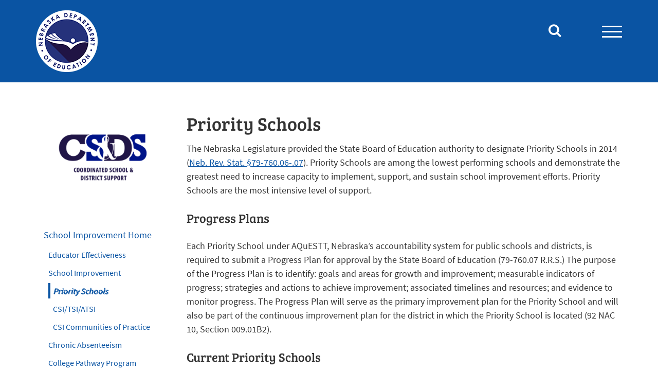

--- FILE ---
content_type: text/html; charset=UTF-8
request_url: https://www.education.ne.gov/csds/school-improvement/priority-schools/
body_size: 15926
content:
<!DOCTYPE html>
<html class="" lang="en-US">
<head>
    <meta http-equiv="X-UA-Compatible" content="IE=edge"/>
    <meta http-equiv="Content-Type" content="text/html; charset=utf-8"/>
    <meta name="viewport" content="width=device-width, initial-scale=1">
	<title>Priority Schools &#8211; Nebraska Department of Education</title>
<meta name='robots' content='max-image-preview:large' />
	<style>img:is([sizes="auto" i], [sizes^="auto," i]) { contain-intrinsic-size: 3000px 1500px }</style>
	<link rel='dns-prefetch' href='//translate.google.com' />
		<!-- This site uses the Google Analytics by MonsterInsights plugin v9.11.1 - Using Analytics tracking - https://www.monsterinsights.com/ -->
							<script src="//www.googletagmanager.com/gtag/js?id=G-3HDNBGV8QD"  data-cfasync="false" data-wpfc-render="false" type="text/javascript" async></script>
			<script data-cfasync="false" data-wpfc-render="false" type="text/javascript">
				var mi_version = '9.11.1';
				var mi_track_user = true;
				var mi_no_track_reason = '';
								var MonsterInsightsDefaultLocations = {"page_location":"https:\/\/www.education.ne.gov\/csds\/school-improvement\/priority-schools\/"};
								MonsterInsightsDefaultLocations.page_location = window.location.href;
								if ( typeof MonsterInsightsPrivacyGuardFilter === 'function' ) {
					var MonsterInsightsLocations = (typeof MonsterInsightsExcludeQuery === 'object') ? MonsterInsightsPrivacyGuardFilter( MonsterInsightsExcludeQuery ) : MonsterInsightsPrivacyGuardFilter( MonsterInsightsDefaultLocations );
				} else {
					var MonsterInsightsLocations = (typeof MonsterInsightsExcludeQuery === 'object') ? MonsterInsightsExcludeQuery : MonsterInsightsDefaultLocations;
				}

								var disableStrs = [
										'ga-disable-G-3HDNBGV8QD',
									];

				/* Function to detect opted out users */
				function __gtagTrackerIsOptedOut() {
					for (var index = 0; index < disableStrs.length; index++) {
						if (document.cookie.indexOf(disableStrs[index] + '=true') > -1) {
							return true;
						}
					}

					return false;
				}

				/* Disable tracking if the opt-out cookie exists. */
				if (__gtagTrackerIsOptedOut()) {
					for (var index = 0; index < disableStrs.length; index++) {
						window[disableStrs[index]] = true;
					}
				}

				/* Opt-out function */
				function __gtagTrackerOptout() {
					for (var index = 0; index < disableStrs.length; index++) {
						document.cookie = disableStrs[index] + '=true; expires=Thu, 31 Dec 2099 23:59:59 UTC; path=/';
						window[disableStrs[index]] = true;
					}
				}

				if ('undefined' === typeof gaOptout) {
					function gaOptout() {
						__gtagTrackerOptout();
					}
				}
								window.dataLayer = window.dataLayer || [];

				window.MonsterInsightsDualTracker = {
					helpers: {},
					trackers: {},
				};
				if (mi_track_user) {
					function __gtagDataLayer() {
						dataLayer.push(arguments);
					}

					function __gtagTracker(type, name, parameters) {
						if (!parameters) {
							parameters = {};
						}

						if (parameters.send_to) {
							__gtagDataLayer.apply(null, arguments);
							return;
						}

						if (type === 'event') {
														parameters.send_to = monsterinsights_frontend.v4_id;
							var hookName = name;
							if (typeof parameters['event_category'] !== 'undefined') {
								hookName = parameters['event_category'] + ':' + name;
							}

							if (typeof MonsterInsightsDualTracker.trackers[hookName] !== 'undefined') {
								MonsterInsightsDualTracker.trackers[hookName](parameters);
							} else {
								__gtagDataLayer('event', name, parameters);
							}
							
						} else {
							__gtagDataLayer.apply(null, arguments);
						}
					}

					__gtagTracker('js', new Date());
					__gtagTracker('set', {
						'developer_id.dZGIzZG': true,
											});
					if ( MonsterInsightsLocations.page_location ) {
						__gtagTracker('set', MonsterInsightsLocations);
					}
										__gtagTracker('config', 'G-3HDNBGV8QD', {"forceSSL":"true"} );
										window.gtag = __gtagTracker;										(function () {
						/* https://developers.google.com/analytics/devguides/collection/analyticsjs/ */
						/* ga and __gaTracker compatibility shim. */
						var noopfn = function () {
							return null;
						};
						var newtracker = function () {
							return new Tracker();
						};
						var Tracker = function () {
							return null;
						};
						var p = Tracker.prototype;
						p.get = noopfn;
						p.set = noopfn;
						p.send = function () {
							var args = Array.prototype.slice.call(arguments);
							args.unshift('send');
							__gaTracker.apply(null, args);
						};
						var __gaTracker = function () {
							var len = arguments.length;
							if (len === 0) {
								return;
							}
							var f = arguments[len - 1];
							if (typeof f !== 'object' || f === null || typeof f.hitCallback !== 'function') {
								if ('send' === arguments[0]) {
									var hitConverted, hitObject = false, action;
									if ('event' === arguments[1]) {
										if ('undefined' !== typeof arguments[3]) {
											hitObject = {
												'eventAction': arguments[3],
												'eventCategory': arguments[2],
												'eventLabel': arguments[4],
												'value': arguments[5] ? arguments[5] : 1,
											}
										}
									}
									if ('pageview' === arguments[1]) {
										if ('undefined' !== typeof arguments[2]) {
											hitObject = {
												'eventAction': 'page_view',
												'page_path': arguments[2],
											}
										}
									}
									if (typeof arguments[2] === 'object') {
										hitObject = arguments[2];
									}
									if (typeof arguments[5] === 'object') {
										Object.assign(hitObject, arguments[5]);
									}
									if ('undefined' !== typeof arguments[1].hitType) {
										hitObject = arguments[1];
										if ('pageview' === hitObject.hitType) {
											hitObject.eventAction = 'page_view';
										}
									}
									if (hitObject) {
										action = 'timing' === arguments[1].hitType ? 'timing_complete' : hitObject.eventAction;
										hitConverted = mapArgs(hitObject);
										__gtagTracker('event', action, hitConverted);
									}
								}
								return;
							}

							function mapArgs(args) {
								var arg, hit = {};
								var gaMap = {
									'eventCategory': 'event_category',
									'eventAction': 'event_action',
									'eventLabel': 'event_label',
									'eventValue': 'event_value',
									'nonInteraction': 'non_interaction',
									'timingCategory': 'event_category',
									'timingVar': 'name',
									'timingValue': 'value',
									'timingLabel': 'event_label',
									'page': 'page_path',
									'location': 'page_location',
									'title': 'page_title',
									'referrer' : 'page_referrer',
								};
								for (arg in args) {
																		if (!(!args.hasOwnProperty(arg) || !gaMap.hasOwnProperty(arg))) {
										hit[gaMap[arg]] = args[arg];
									} else {
										hit[arg] = args[arg];
									}
								}
								return hit;
							}

							try {
								f.hitCallback();
							} catch (ex) {
							}
						};
						__gaTracker.create = newtracker;
						__gaTracker.getByName = newtracker;
						__gaTracker.getAll = function () {
							return [];
						};
						__gaTracker.remove = noopfn;
						__gaTracker.loaded = true;
						window['__gaTracker'] = __gaTracker;
					})();
									} else {
										console.log("");
					(function () {
						function __gtagTracker() {
							return null;
						}

						window['__gtagTracker'] = __gtagTracker;
						window['gtag'] = __gtagTracker;
					})();
									}
			</script>
							<!-- / Google Analytics by MonsterInsights -->
		<link rel='stylesheet' id='wp-block-library-css' href='https://www.education.ne.gov/wp-includes/css/dist/block-library/style.min.css?ver=6.7.4' type='text/css' media='all' />
<style id='elasticpress-related-posts-style-inline-css' type='text/css'>
.editor-styles-wrapper .wp-block-elasticpress-related-posts ul,.wp-block-elasticpress-related-posts ul{list-style-type:none;padding:0}.editor-styles-wrapper .wp-block-elasticpress-related-posts ul li a>div{display:inline}

</style>
<link rel='stylesheet' id='ow-editorial-block-editor-css-css' href='https://www.education.ne.gov/wp-content/plugins/ow-editorial-comments/assets/css/block-editor.css?ver=1742392553' type='text/css' media='all' />
<style id='classic-theme-styles-inline-css' type='text/css'>
/*! This file is auto-generated */
.wp-block-button__link{color:#fff;background-color:#32373c;border-radius:9999px;box-shadow:none;text-decoration:none;padding:calc(.667em + 2px) calc(1.333em + 2px);font-size:1.125em}.wp-block-file__button{background:#32373c;color:#fff;text-decoration:none}
</style>
<style id='global-styles-inline-css' type='text/css'>
:root{--wp--preset--aspect-ratio--square: 1;--wp--preset--aspect-ratio--4-3: 4/3;--wp--preset--aspect-ratio--3-4: 3/4;--wp--preset--aspect-ratio--3-2: 3/2;--wp--preset--aspect-ratio--2-3: 2/3;--wp--preset--aspect-ratio--16-9: 16/9;--wp--preset--aspect-ratio--9-16: 9/16;--wp--preset--color--black: #000000;--wp--preset--color--cyan-bluish-gray: #abb8c3;--wp--preset--color--white: #ffffff;--wp--preset--color--pale-pink: #f78da7;--wp--preset--color--vivid-red: #cf2e2e;--wp--preset--color--luminous-vivid-orange: #ff6900;--wp--preset--color--luminous-vivid-amber: #fcb900;--wp--preset--color--light-green-cyan: #7bdcb5;--wp--preset--color--vivid-green-cyan: #00d084;--wp--preset--color--pale-cyan-blue: #8ed1fc;--wp--preset--color--vivid-cyan-blue: #0693e3;--wp--preset--color--vivid-purple: #9b51e0;--wp--preset--gradient--vivid-cyan-blue-to-vivid-purple: linear-gradient(135deg,rgba(6,147,227,1) 0%,rgb(155,81,224) 100%);--wp--preset--gradient--light-green-cyan-to-vivid-green-cyan: linear-gradient(135deg,rgb(122,220,180) 0%,rgb(0,208,130) 100%);--wp--preset--gradient--luminous-vivid-amber-to-luminous-vivid-orange: linear-gradient(135deg,rgba(252,185,0,1) 0%,rgba(255,105,0,1) 100%);--wp--preset--gradient--luminous-vivid-orange-to-vivid-red: linear-gradient(135deg,rgba(255,105,0,1) 0%,rgb(207,46,46) 100%);--wp--preset--gradient--very-light-gray-to-cyan-bluish-gray: linear-gradient(135deg,rgb(238,238,238) 0%,rgb(169,184,195) 100%);--wp--preset--gradient--cool-to-warm-spectrum: linear-gradient(135deg,rgb(74,234,220) 0%,rgb(151,120,209) 20%,rgb(207,42,186) 40%,rgb(238,44,130) 60%,rgb(251,105,98) 80%,rgb(254,248,76) 100%);--wp--preset--gradient--blush-light-purple: linear-gradient(135deg,rgb(255,206,236) 0%,rgb(152,150,240) 100%);--wp--preset--gradient--blush-bordeaux: linear-gradient(135deg,rgb(254,205,165) 0%,rgb(254,45,45) 50%,rgb(107,0,62) 100%);--wp--preset--gradient--luminous-dusk: linear-gradient(135deg,rgb(255,203,112) 0%,rgb(199,81,192) 50%,rgb(65,88,208) 100%);--wp--preset--gradient--pale-ocean: linear-gradient(135deg,rgb(255,245,203) 0%,rgb(182,227,212) 50%,rgb(51,167,181) 100%);--wp--preset--gradient--electric-grass: linear-gradient(135deg,rgb(202,248,128) 0%,rgb(113,206,126) 100%);--wp--preset--gradient--midnight: linear-gradient(135deg,rgb(2,3,129) 0%,rgb(40,116,252) 100%);--wp--preset--font-size--small: 13px;--wp--preset--font-size--medium: 20px;--wp--preset--font-size--large: 36px;--wp--preset--font-size--x-large: 42px;--wp--preset--spacing--20: 0.44rem;--wp--preset--spacing--30: 0.67rem;--wp--preset--spacing--40: 1rem;--wp--preset--spacing--50: 1.5rem;--wp--preset--spacing--60: 2.25rem;--wp--preset--spacing--70: 3.38rem;--wp--preset--spacing--80: 5.06rem;--wp--preset--shadow--natural: 6px 6px 9px rgba(0, 0, 0, 0.2);--wp--preset--shadow--deep: 12px 12px 50px rgba(0, 0, 0, 0.4);--wp--preset--shadow--sharp: 6px 6px 0px rgba(0, 0, 0, 0.2);--wp--preset--shadow--outlined: 6px 6px 0px -3px rgba(255, 255, 255, 1), 6px 6px rgba(0, 0, 0, 1);--wp--preset--shadow--crisp: 6px 6px 0px rgba(0, 0, 0, 1);}:where(.is-layout-flex){gap: 0.5em;}:where(.is-layout-grid){gap: 0.5em;}body .is-layout-flex{display: flex;}.is-layout-flex{flex-wrap: wrap;align-items: center;}.is-layout-flex > :is(*, div){margin: 0;}body .is-layout-grid{display: grid;}.is-layout-grid > :is(*, div){margin: 0;}:where(.wp-block-columns.is-layout-flex){gap: 2em;}:where(.wp-block-columns.is-layout-grid){gap: 2em;}:where(.wp-block-post-template.is-layout-flex){gap: 1.25em;}:where(.wp-block-post-template.is-layout-grid){gap: 1.25em;}.has-black-color{color: var(--wp--preset--color--black) !important;}.has-cyan-bluish-gray-color{color: var(--wp--preset--color--cyan-bluish-gray) !important;}.has-white-color{color: var(--wp--preset--color--white) !important;}.has-pale-pink-color{color: var(--wp--preset--color--pale-pink) !important;}.has-vivid-red-color{color: var(--wp--preset--color--vivid-red) !important;}.has-luminous-vivid-orange-color{color: var(--wp--preset--color--luminous-vivid-orange) !important;}.has-luminous-vivid-amber-color{color: var(--wp--preset--color--luminous-vivid-amber) !important;}.has-light-green-cyan-color{color: var(--wp--preset--color--light-green-cyan) !important;}.has-vivid-green-cyan-color{color: var(--wp--preset--color--vivid-green-cyan) !important;}.has-pale-cyan-blue-color{color: var(--wp--preset--color--pale-cyan-blue) !important;}.has-vivid-cyan-blue-color{color: var(--wp--preset--color--vivid-cyan-blue) !important;}.has-vivid-purple-color{color: var(--wp--preset--color--vivid-purple) !important;}.has-black-background-color{background-color: var(--wp--preset--color--black) !important;}.has-cyan-bluish-gray-background-color{background-color: var(--wp--preset--color--cyan-bluish-gray) !important;}.has-white-background-color{background-color: var(--wp--preset--color--white) !important;}.has-pale-pink-background-color{background-color: var(--wp--preset--color--pale-pink) !important;}.has-vivid-red-background-color{background-color: var(--wp--preset--color--vivid-red) !important;}.has-luminous-vivid-orange-background-color{background-color: var(--wp--preset--color--luminous-vivid-orange) !important;}.has-luminous-vivid-amber-background-color{background-color: var(--wp--preset--color--luminous-vivid-amber) !important;}.has-light-green-cyan-background-color{background-color: var(--wp--preset--color--light-green-cyan) !important;}.has-vivid-green-cyan-background-color{background-color: var(--wp--preset--color--vivid-green-cyan) !important;}.has-pale-cyan-blue-background-color{background-color: var(--wp--preset--color--pale-cyan-blue) !important;}.has-vivid-cyan-blue-background-color{background-color: var(--wp--preset--color--vivid-cyan-blue) !important;}.has-vivid-purple-background-color{background-color: var(--wp--preset--color--vivid-purple) !important;}.has-black-border-color{border-color: var(--wp--preset--color--black) !important;}.has-cyan-bluish-gray-border-color{border-color: var(--wp--preset--color--cyan-bluish-gray) !important;}.has-white-border-color{border-color: var(--wp--preset--color--white) !important;}.has-pale-pink-border-color{border-color: var(--wp--preset--color--pale-pink) !important;}.has-vivid-red-border-color{border-color: var(--wp--preset--color--vivid-red) !important;}.has-luminous-vivid-orange-border-color{border-color: var(--wp--preset--color--luminous-vivid-orange) !important;}.has-luminous-vivid-amber-border-color{border-color: var(--wp--preset--color--luminous-vivid-amber) !important;}.has-light-green-cyan-border-color{border-color: var(--wp--preset--color--light-green-cyan) !important;}.has-vivid-green-cyan-border-color{border-color: var(--wp--preset--color--vivid-green-cyan) !important;}.has-pale-cyan-blue-border-color{border-color: var(--wp--preset--color--pale-cyan-blue) !important;}.has-vivid-cyan-blue-border-color{border-color: var(--wp--preset--color--vivid-cyan-blue) !important;}.has-vivid-purple-border-color{border-color: var(--wp--preset--color--vivid-purple) !important;}.has-vivid-cyan-blue-to-vivid-purple-gradient-background{background: var(--wp--preset--gradient--vivid-cyan-blue-to-vivid-purple) !important;}.has-light-green-cyan-to-vivid-green-cyan-gradient-background{background: var(--wp--preset--gradient--light-green-cyan-to-vivid-green-cyan) !important;}.has-luminous-vivid-amber-to-luminous-vivid-orange-gradient-background{background: var(--wp--preset--gradient--luminous-vivid-amber-to-luminous-vivid-orange) !important;}.has-luminous-vivid-orange-to-vivid-red-gradient-background{background: var(--wp--preset--gradient--luminous-vivid-orange-to-vivid-red) !important;}.has-very-light-gray-to-cyan-bluish-gray-gradient-background{background: var(--wp--preset--gradient--very-light-gray-to-cyan-bluish-gray) !important;}.has-cool-to-warm-spectrum-gradient-background{background: var(--wp--preset--gradient--cool-to-warm-spectrum) !important;}.has-blush-light-purple-gradient-background{background: var(--wp--preset--gradient--blush-light-purple) !important;}.has-blush-bordeaux-gradient-background{background: var(--wp--preset--gradient--blush-bordeaux) !important;}.has-luminous-dusk-gradient-background{background: var(--wp--preset--gradient--luminous-dusk) !important;}.has-pale-ocean-gradient-background{background: var(--wp--preset--gradient--pale-ocean) !important;}.has-electric-grass-gradient-background{background: var(--wp--preset--gradient--electric-grass) !important;}.has-midnight-gradient-background{background: var(--wp--preset--gradient--midnight) !important;}.has-small-font-size{font-size: var(--wp--preset--font-size--small) !important;}.has-medium-font-size{font-size: var(--wp--preset--font-size--medium) !important;}.has-large-font-size{font-size: var(--wp--preset--font-size--large) !important;}.has-x-large-font-size{font-size: var(--wp--preset--font-size--x-large) !important;}
:where(.wp-block-post-template.is-layout-flex){gap: 1.25em;}:where(.wp-block-post-template.is-layout-grid){gap: 1.25em;}
:where(.wp-block-columns.is-layout-flex){gap: 2em;}:where(.wp-block-columns.is-layout-grid){gap: 2em;}
:root :where(.wp-block-pullquote){font-size: 1.5em;line-height: 1.6;}
</style>
<link rel='stylesheet' id='ep_general_styles-css' href='https://www.education.ne.gov/wp-content/plugins/elasticpress/dist/css/general-styles.css?ver=66295efe92a630617c00' type='text/css' media='all' />
<link rel='stylesheet' id='ndecolors-css' href='https://www.education.ne.gov/wp-content/plugins/nde_custom/assets/css/ndecolors.css?ver=2.0.0b' type='text/css' media='all' />
<link rel='stylesheet' id='ndeshortcodes-css' href='https://www.education.ne.gov/wp-content/plugins/nde_custom/assets/css/nde_shortcodes.css?ver=2.0.0b' type='text/css' media='all' />
<link rel='stylesheet' id='tablepress-default-css' href='https://www.education.ne.gov/wp-content/plugins/tablepress/css/build/default.css?ver=3.2.6' type='text/css' media='all' />
<link rel='stylesheet' id='js_composer_front-css' href='https://www.education.ne.gov/wp-content/plugins/js_composer/assets/css/js_composer.min.css?ver=6.7.0' type='text/css' media='all' />
<link rel='stylesheet' id='ndestyle-css' href='https://www.education.ne.gov/wp-content/themes/ndewp/style.css?ver=1.2.8d' type='text/css' media='all' />
<link rel='stylesheet' id='bootstrap-css' href='https://www.education.ne.gov/wp-content/themes/ndewp/css/bootstrap.min.css?ver=3.3.7' type='text/css' media='all' />
<link rel='stylesheet' id='bootstrap-theme-css' href='https://www.education.ne.gov/wp-content/themes/ndewp/css/bootstrap-theme.min.css?ver=3.3.7' type='text/css' media='all' />
<link rel='stylesheet' id='nde-print-css' href='https://www.education.ne.gov/wp-content/themes/ndewp/css/ndetemplate_print.css?ver=1.2.8d' type='text/css' media='print' />
<link rel='stylesheet' id='font-awesome-css' href='https://www.education.ne.gov/wp-content/themes/ndewp/fonts/fontawesome/font-awesome.min.css?ver=5' type='text/css' media='all' />
<link rel='stylesheet' id='ndetemplate-css' href='https://www.education.ne.gov/wp-content/themes/ndewp/css/ndetemplate.css?ver=1.2.8d' type='text/css' media='all' />
<link rel='stylesheet' id='ndelightbox-css' href='https://www.education.ne.gov/wp-content/themes/ndewp/css/colorbox-2.css?ver=1.6.4' type='text/css' media='all' />
<!--[if IE]>
<link rel='stylesheet' id='style-ie-css' href='https://www.education.ne.gov/wp-content/themes/ndewp/css/ie.css?ver=1.2.8d' type='text/css' media='all' />
<![endif]-->
<link rel='stylesheet' id='vccolors-css' href='https://www.education.ne.gov/wp-content/themes/ndewp/css/vc_colors.css?ver=1.2.8d' type='text/css' media='all' />
<link rel='stylesheet' id='bsf-Defaults-css' href='https://www.education.ne.gov/wp-content/uploads/smile_fonts/Defaults/Defaults.css?ver=3.19.25' type='text/css' media='all' />
<script type="text/javascript" src="https://www.education.ne.gov/wp-content/plugins/google-analytics-for-wordpress/assets/js/frontend-gtag.min.js?ver=9.11.1" id="monsterinsights-frontend-script-js" async="async" data-wp-strategy="async"></script>
<script data-cfasync="false" data-wpfc-render="false" type="text/javascript" id='monsterinsights-frontend-script-js-extra'>/* <![CDATA[ */
var monsterinsights_frontend = {"js_events_tracking":"true","download_extensions":"doc,pdf,ppt,zip,xls,docx,pptx,xlsx","inbound_paths":"[]","home_url":"https:\/\/www.education.ne.gov","hash_tracking":"false","v4_id":"G-3HDNBGV8QD"};/* ]]> */
</script>
<script type="text/javascript" src="https://www.education.ne.gov/wp-includes/js/dist/hooks.min.js?ver=4d63a3d491d11ffd8ac6" id="wp-hooks-js"></script>
<script type="text/javascript" src="https://www.education.ne.gov/wp-includes/js/dist/i18n.min.js?ver=5e580eb46a90c2b997e6" id="wp-i18n-js"></script>
<script type="text/javascript" id="wp-i18n-js-after">
/* <![CDATA[ */
wp.i18n.setLocaleData( { 'text direction\u0004ltr': [ 'ltr' ] } );
/* ]]> */
</script>
<script type="text/javascript" src="https://www.education.ne.gov/wp-includes/js/jquery/jquery.min.js?ver=3.7.1" id="jquery-core-js"></script>
<script type="text/javascript" src="https://www.education.ne.gov/wp-includes/js/jquery/jquery-migrate.min.js?ver=3.4.1" id="jquery-migrate-js"></script>
<script type="text/javascript" src="https://www.education.ne.gov/wp-content/themes/ndewp/js/bootstrap.min.js?ver=3.3.7" id="bootstrap-js"></script>
<script type="text/javascript" src="https://www.education.ne.gov/wp-content/themes/ndewp/js/jquery.colorbox-nde-min.js?ver=1.6.4" id="ndelightbox-js"></script>
<link rel="https://api.w.org/" href="https://www.education.ne.gov/wp-json/" /><link rel="alternate" title="JSON" type="application/json" href="https://www.education.ne.gov/wp-json/wp/v2/pages/51727" /><link rel="EditURI" type="application/rsd+xml" title="RSD" href="https://www.education.ne.gov/xmlrpc.php?rsd" />
<link rel="canonical" href="https://www.education.ne.gov/csds/school-improvement/priority-schools/" />
<link rel='shortlink' href='https://www.education.ne.gov/?p=51727' />
<link rel="alternate" title="oEmbed (JSON)" type="application/json+oembed" href="https://www.education.ne.gov/wp-json/oembed/1.0/embed?url=https%3A%2F%2Fwww.education.ne.gov%2Fcsds%2Fschool-improvement%2Fpriority-schools%2F" />
<link rel="alternate" title="oEmbed (XML)" type="text/xml+oembed" href="https://www.education.ne.gov/wp-json/oembed/1.0/embed?url=https%3A%2F%2Fwww.education.ne.gov%2Fcsds%2Fschool-improvement%2Fpriority-schools%2F&#038;format=xml" />
<style>#google_language_translator a{display:none!important;}div.skiptranslate.goog-te-gadget{display:inline!important;}.goog-te-gadget{color:transparent!important;}.goog-te-gadget{font-size:0px!important;}.goog-branding{display:none;}.goog-tooltip{display: none!important;}.goog-tooltip:hover{display: none!important;}.goog-text-highlight{background-color:transparent!important;border:none!important;box-shadow:none!important;}#google_language_translator select.goog-te-combo{color:#ffffff;}div.skiptranslate{display:none!important;}body{top:0px!important;}#goog-gt-{display:none!important;}font font{background-color:transparent!important;box-shadow:none!important;position:initial!important;}#glt-translate-trigger{left:20px;right:auto;}#glt-translate-trigger > span{color:#ffffff;}#glt-translate-trigger{background:#f89406;}.goog-te-gadget .goog-te-combo{width:100%;}#google_language_translator .goog-te-gadget .goog-te-combo{background:#0a54a3;border:0!important;}</style>        <script type="text/javascript">
            var ajaxurl = 'https://www.education.ne.gov/wp-admin/admin-ajax.php';
        </script>
        <meta name="tec-api-version" content="v1"><meta name="tec-api-origin" content="https://www.education.ne.gov"><link rel="alternate" href="https://www.education.ne.gov/wp-json/tribe/events/v1/" /><meta name="generator" content="Powered by WPBakery Page Builder - drag and drop page builder for WordPress."/>
<link rel="alternate" type="application/rss+xml" title="RSS" href="https://www.education.ne.gov/rsslatest.xml" />		<style type="text/css" id="wp-custom-css">
			.tribe-events-content {
    font-family: inherit;
}
.tribe-events-event-meta {
    font-family: inherit;
}
.tribe-block__venue .tribe-block__venue__meta .tribe-block__venue__address, .tribe-block__venue .tribe-block__venue__meta .tribe-block__venue__phone, .tribe-block__venue .tribe-block__venue__meta .tribe-block__venue__website {
    color: #fff;
    font-size: 16px !important;
    line-height: 1.5;
    letter-spacing: .13px;
}

body.nde_template.single .tribe-events-event-meta dt, body.nde_template.single .tribe-events-event-meta abbr, body.nde_template.single .tribe-events-event-meta h3, body.nde_template.single .tribe-events-event-meta a, body.nde_template.single .tribe-events-event-meta a:visited {
    color: #fff;
    font-size: 18px !important;
}
.tribe-events-single ul.tribe-related-events li .tribe-related-event-info {
    padding: 0px 12px 12px;
}
.vc_tta-color-blue.vc_tta-style-modern .vc_tta-tab.vc_active>a {
    border-color: #0a54a3 !important;
    background-color: #ffffff !important;
    color: #000000 !important;
}
.vc_tta-color-blue.vc_tta-style-modern .vc_tta-tab>a {
    border-color: #0a54a3 !important;
    background-color: #0a54a3 !important;
    color: #ffffff !important;
}
.vc_icon_element.vc_icon_element-outer .vc_icon_element-inner.vc_icon_element-size-xl .vc_icon_element-icon {
    font-size: 5em !important;
	    color: #0a54a3 !important;
}
.vc_tta-color-grey.vc_tta-style-classic .vc_tta-tab.vc_active>a {
    border-color: #0a54a3 !important;
    background-color: #0a54a3 !important;
    color: #ffffff !important;
}
.vc_tta-color-grey.vc_tta-style-classic .vc_tta-tab>a {
    border-color: #0a54a3 !important;
    background-color: #ffffff !important;
    color: #000000 !important;
}
@media (min-width: 768px)
.vc_tta.vc_tta-o-no-fill.vc_tta-tabs .vc_tta-panels {
    border-color: #0a54a3 !important;
    border-radius: 5px !important;
    padding-top: 20px !important;
}
.vc_tta-color-blue.vc_tta-style-classic .vc_tta-tab>a {
    border-color: #0a54a3 !important;
    background-color: #0a54a3 !important;
}
.vc_tta-color-blue.vc_tta-style-classic .vc_tta-tab.vc_active>a {
	border-color: #f8f8f8 !important;
    background-color: #f8f8f8 !important;
    color: #000000 !important;
}
.vc_tta-color-blue.vc_tta-style-classic.vc_tta-tabs .vc_tta-panels {
        background-color: #f8f8f8;
}		</style>
		<noscript><style> .wpb_animate_when_almost_visible { opacity: 1; }</style></noscript>    <!--[if gte IE 9]>
    <style type="text/css">
        .gradient {
            filter: none;
        }
    </style>
    <![endif]-->
    <link rel="shortcut icon" href='https://www.education.ne.gov/wp-content/themes/ndewp/favicons/favicon16.png' type="image/x-icon"/>
    <link rel="apple-touch-icon" href='https://www.education.ne.gov/wp-content/themes/ndewp/favicons/favicon57.png'>
    <link rel="apple-touch-icon" sizes="114x114" href='https://www.education.ne.gov/wp-content/themes/ndewp/favicons/favicon114.png'>
    <link rel="apple-touch-icon" sizes="72x72" href='https://www.education.ne.gov/wp-content/themes/ndewp/favicons/favicon72.png'>
    <link rel="apple-touch-icon" sizes="144x144" href='https://www.education.ne.gov/wp-content/themes/ndewp/favicons/favicon144.png'>
</head>
<body class="page-template-default page page-id-51727 page-child parent-pageid-51726 nde_template tribe-no-js wpb-js-composer js-comp-ver-6.7.0 vc_responsive nde_405 coordinated-school-and-district-support" data-spy='scroll' data-offset="175">
<nav aria-label="Jump To Main Content">
    <!-- REQUIRED FOR 508 COMPLIANCE -->
    <a href="#mainbody" class="jumptocontent" tabindex="1">Jump To Content</a>
</nav>
<div id='search-flyout' class='search-flyout closed' aria-label='Search Form' data-spy="affix" data-offset-top="5">
    <form role="search" class="searchform" method="get" action="https://www.education.ne.gov/">
        <div class="search-table">
            <div class="search-field">
                <div class="input-group">
                    <input type="text" value="" name="s" class="s form-control"
                           placeholder="Search..." aria-label='Search Phrase' tabindex="2"/>
                    <span class="input-group-btn">
                                <button type="submit" class="searchsubmit ndebutton auto form-control" value=""
                                        title='Submit Search' aria-label='Submit the search' tabindex="3">
                                    <span class='fa fa-search'></span>
                                </button>
                            </span>
                </div>
            </div>
        </div>
    </form>
</div>
<div class="primary-navigation-menu closed affix-top" role="navigation" aria-label="Main Menu" data-spy="affix"
     data-offset-top="5">
    <div>
		<div id="text-7" class="widget widget_text">			<div class="textwidget"><div class="menu-iam-list"><a id="menuiamtoggle" class="menu-iam" href="#ammenu" aria-expanded="false" aria-controls="iamlinks"><em><strong>I am&#8230;</strong></em></a><br />
<ul id='iamlinks' class='menu-iam-items' aria-hidden='true' aria-labeledby='menuiamtoggle'>                <li class="">
                    <a href="https://www.education.ne.gov/i_am/administrator/"
                                              aria-label='I am An Administrator'>
                        An Administrator                    </a>
                </li>
			                <li class="">
                    <a href="https://www.education.ne.gov/i_am/client/"
                                              aria-label='I am A Client'>
                        A Client                    </a>
                </li>
			                <li class="">
                    <a href="https://www.education.ne.gov/i_am/general-public/"
                                              aria-label='I am The General Public'>
                        The General Public                    </a>
                </li>
			                <li class="">
                    <a href="https://www.education.ne.gov/i_am/job-seeker/"
                                              aria-label='I am A Job Seeker'>
                        A Job Seeker                    </a>
                </li>
			                <li class="">
                    <a href="https://www.education.ne.gov/i_am/licensed-professional/"
                                              aria-label='I am A Licensed Professional'>
                        A Licensed Professional                    </a>
                </li>
			                <li class="">
                    <a href="https://www.education.ne.gov/i_am/media/"
                                              aria-label='I am The Media'>
                        The Media                    </a>
                </li>
			                <li class="">
                    <a href="https://www.education.ne.gov/i_am/parentguardianfamily-member/"
                                              aria-label='I am A Parent/Guardian/Family Member'>
                        A Parent&#8203;/&#8203;Guardian&#8203;/&#8203;Family Member                    </a>
                </li>
			                <li class="">
                    <a href="https://www.education.ne.gov/i_am/student/"
                                              aria-label='I am A Student'>
                        A Student                    </a>
                </li>
			                <li class="">
                    <a href="https://www.education.ne.gov/i_am/teacher/"
                                              aria-label='I am A Teacher'>
                        A Teacher                    </a>
                </li>
			</ul></div>
<div class="menu-item home"><a href="https://www.education.ne.gov/"> Home</a></div>
        <div class="accordian">
    <div class="panel-group" id="Array">
		                <div class="panel panel-default">
                <div class="panel-heading">
                    <span class="panel-title toggle">
                        <a class="collapsed" data-toggle="collapse" data-parent="#primary_nav_accordion"
                           data-target="#_nav_item_22814"
                           href="javascript:void(0);">
                            <div class="toggle-heading">Programs, Services, & Initiatives</div>
                        </a>
                    </span>
                </div>
                <div id="_nav_item_22814" class="panel-collapse collapse ">
                <div class="panel-body toggle-content">
                <div class="menu-child-item">
				                <a href="https://www.education.ne.gov/apac/">Accreditation/Rule 10 &amp; School Improvement</a>
				                <a href="https://www.education.ne.gov/aded/">Adult Education and GED&reg;</a>
				                <a href="https://www.education.ne.gov/afterschool/">Afterschool Programs</a>
				                <a href="https://www.education.ne.gov/csss/">Coordinated Student Support Services</a>
				                <a href="https://www.education.ne.gov/oec/">Early Childhood Education</a>
				                <a href="https://www.education.ne.gov/natlorigin/">English Learner Programs</a>
				                <a href="https://www.education.ne.gov/elo/">Expanded Learning Opportunities</a>
				                <a href="https://www.education.ne.gov/family/">Family and Community Engagement</a>
				                <a href="https://www.education.ne.gov/federalprograms/">Federal Programs</a>
				                <a href="https://www.education.ne.gov/migrant/">Title I, Part C Education Program</a>
				                <a href="https://www.education.ne.gov/mce/">Multicultural/Diversity</a>
				                <a href="https://www.education.ne.gov/science/stem/">NDE STEM</a>
				                <a href="https://www.education.ne.gov/msp/">Nebraska Math and Science Partnerships</a>
				                <a href="https://www.education.ne.gov/milken/">Nebraska Milken Educators</a>
				                <a href="https://www.education.ne.gov/npbis/">Nebraska Positive Behavioral Interventions and Support (NPBIS)</a>
				                <a href="https://www.education.ne.gov/toy/">Nebraska Teacher of the Year</a>
				                <a href="https://www.education.ne.gov/ns/">Nutrition Services</a>
				                <a href="https://www.education.ne.gov/ppcs/">Private Postsecondary Career Schools (PPCS) and Veterans Education</a>
				                <a href="https://www.education.ne.gov/nemtss/">Response to Intervention (RtI)</a>
				                <a href="https://www.education.ne.gov/safety/">School Safety</a>
				                <a href="https://www.education.ne.gov/sped/">Special Education</a>
				                <a href="https://www.nebraskaeducationjobs.com/">Teach In Nebraska</a>
				                <a href="https://www.education.ne.gov/21stcclc/">21st Century Community Learning Centers</a>
				                <a href="https://www.education.ne.gov/wbl/">Work Based Learning</a>
				                <a href="https://vr.nebraska.gov/">Vocational Rehabilitation</a>
				                    </div>
                    </div>
                    </div>
                    </div>
					                <div class="panel panel-default">
                <div class="panel-heading">
                    <span class="panel-title toggle">
                        <a class="collapsed" data-toggle="collapse" data-parent="#primary_nav_accordion"
                           data-target="#_nav_item_22815"
                           href="javascript:void(0);">
                            <div class="toggle-heading">Teaching, Learning, & Assessment</div>
                        </a>
                    </span>
                </div>
                <div id="_nav_item_22815" class="panel-collapse collapse ">
                <div class="panel-body toggle-content">
                <div class="menu-child-item">
				                <a href="https://www.education.ne.gov/aded/">Adult Education and GED&reg;</a>
				                <a href="https://www.education.ne.gov/nce/agriculture-food-and-natural-resources/">Agriculture, Food, and Natural Resources</a>
				                <a href="https://www.education.ne.gov/nce/bmit/">Business, Marketing and Management</a>
				                <a href="https://www.education.ne.gov/nce/">Career and Technical Education</a>
				                <a href="https://www.education.ne.gov/nce/careerreadinessstandards/">Career Readiness Standards</a>
				                <a href="https://www.education.ne.gov/nce/cis/">Communication and Information Systems (CIS)</a>
				                <a href="https://www.education.ne.gov/contentareastandards/">Content Area Standards</a>
				                <a href="https://www.education.ne.gov/csh/">Coordinated School Health</a>
				                <a href="https://www.education.ne.gov/educationtraining/">Education and Training</a>
				                <a href="https://www.education.ne.gov/educational-technology/">Educational Technology</a>
				                <a href="https://www.education.ne.gov/educatoreffectiveness/">Educator Effectiveness</a>
				                <a href="https://www.education.ne.gov/educatorprep/">Educator Preparation</a>
				                <a href="https://www.education.ne.gov/ela/">English Language Arts Education</a>
				                <a href="https://www.education.ne.gov/entreped/">Entrepreneurship Education</a>
				                <a href="https://www.education.ne.gov/future-ready-nebraska/">Future Ready Nebraska</a>
				                <a href="https://www.education.ne.gov/finearts/">Arts Education</a>
				                <a href="https://www.education.ne.gov/healthed/">Health Education</a>
				                <a href="https://www.education.ne.gov/nce/healthscience/">Health Sciences</a>
				                <a href="https://www.education.ne.gov/hal/">High Ability Learners</a>
				                <a href="https://www.education.ne.gov/csss/hiv/">HIV AIDS Education</a>
				                <a href="https://www.education.ne.gov/nce/hse/">Human Sciences and Family and Consumer Sciences</a>
				                <a href="https://www.education.ne.gov/library-media-services/">School Libraries</a>
				                <a href="https://www.education.ne.gov/math/">Mathematics Education</a>
				                <a href="https://www.education.ne.gov/pe/">Physical Education</a>
				                <a href="https://www.education.ne.gov/schoolcounseling/">School Counseling</a>
				                <a href="https://www.education.ne.gov/science/">Science Education</a>
				                <a href="https://www.education.ne.gov/nce/sts/">Skilled and Technical Sciences</a>
				                <a href="https://www.education.ne.gov/socialstudies/">Social Studies Education</a>
				                <a href="https://www.education.ne.gov/assessment/">Statewide Assessment</a>
				                <a href="https://www.education.ne.gov/tcert/">Educator Certification</a>
				                <a href="https://www.education.ne.gov/tl/">Teaching, Learning, and Assessment</a>
				                <a href="https://www.education.ne.gov/worldlanguage/">World Languages</a>
				                    </div>
                    </div>
                    </div>
                    </div>
					                <div class="panel panel-default">
                <div class="panel-heading">
                    <span class="panel-title toggle">
                        <a class="collapsed" data-toggle="collapse" data-parent="#primary_nav_accordion"
                           data-target="#_nav_item_1114"
                           href="javascript:void(0);">
                            <div class="toggle-heading">Operations & Finance</div>
                        </a>
                    </span>
                </div>
                <div id="_nav_item_1114" class="panel-collapse collapse ">
                <div class="panel-body toggle-content">
                <div class="menu-child-item">
				                <a href="https://www.education.ne.gov/comm/brand/">Brand</a>
				                <a href="https://www.education.ne.gov/cc/">Certification Investigations</a>
				                <a href="https://www.education.ne.gov/commissioner/">Commissioner</a>
				                <a href="https://www.education.ne.gov/comm/">Communications and Outreach</a>
				                <a href="https://www.education.ne.gov/educational-technology/">Educational Technology</a>
				                <a href="https://www.education.ne.gov/fos/">Finance and Organizational Services</a>
				                <a href="https://www.education.ne.gov/gms2/">Grants Management System</a>
				                <a href="https://www.education.ne.gov/hr/">Human Resources</a>
				                <a href="https://www.education.ne.gov/legal/">Rules and Regulations</a>
				                    </div>
                    </div>
                    </div>
                    </div>
					                <div class="panel panel-default">
                <div class="panel-heading">
                    <span class="panel-title toggle">
                        <a class="collapsed" data-toggle="collapse" data-parent="#primary_nav_accordion"
                           data-target="#_nav_item_22816"
                           href="javascript:void(0);">
                            <div class="toggle-heading">Data, Policy, & Research</div>
                        </a>
                    </span>
                </div>
                <div id="_nav_item_22816" class="panel-collapse collapse ">
                <div class="panel-body toggle-content">
                <div class="menu-child-item">
				                <a href="https://www.education.ne.gov/dataservices/">Data, Research, and Evaluation</a>
				                <a href="https://www.education.ne.gov/essa/">Every Student Succeeds Act (ESSA)</a>
				                <a href="https://www.education.ne.gov/assessment/national-assessment-of-educational-progress-naep/nebraska-naep-snapshot-reports/">Nebraska NAEP Snapshot Reports</a>
				                <a href="https://nep.education.ne.gov/">Nebraska Education Profile</a>
				                <a href="https://www.education.ne.gov/dataservices/adviser-resources/">ADVISER Data System</a>
				                <a href="https://www.education.ne.gov/public_notices/">NDE Public Notices</a>
				                <a href="https://www.education.ne.gov/research/">Research and Evaluation</a>
				                <a href="https://www.education.ne.gov/nebraska-public-schools-administrators-email-lists/">School Administrators Email Lists</a>
				                <a href="https://www.education.ne.gov/stateboard/">State Board of Education</a>
				        </div>
        </div>
        </div>
        </div>
        </div>
        </div>
		
<div class="menu-item calendar"><a href="/ndecalendar"> Calendar</a></div>
<div class="menu-item contact"><a href="/contact-us" aria-label="Contact the Nebraska Department of Education"> Contact Us</a></div>

</div>
		</div>    </div>
</div>

<div class='printLogo' aria-hidden="true"><img alt='Nebraska Department of Education Print Logo'
                                               src='https://www.education.ne.gov/wp-content/themes/ndewp/images/SmallNDEPrintLogo.jpg'/></div>
<header class='jumpStopper noprint'>
    <div class='header container-fluid' data-spy="affix" data-offset-top="25">
        <div class="container">
            <div class="gtranslator">
				<div class='languages'><div id="google_language_translator" class="default-language-en"></div></div>            </div>
            <div class="row">
                <div class='col-xs-12 col-sm-2'>
                    <a class="logo-link" href="https://www.education.ne.gov"
                       aria-label="Nebraska Department of Education Homepage">
                        <!-- standard logo -->
                        <img src="https://www.education.ne.gov/wp-content/themes/ndewp/images/NDELogoRound120.png"
                             srcset="https://www.education.ne.gov/wp-content/themes/ndewp/images/NDELogoRound120.png 1x, https://www.education.ne.gov/wp-content/themes/ndewp/images/NDELogoRound240.png 2x"
                             width="120" height="120" alt="Nebraska Department of Education (NDE) logo"
                             retina_logo_url="https://www.education.ne.gov/wp-content/themes/ndewp/images/NDELogoRound240.png"
                             class="primary-logo hidden-xs"/>
                        <!-- mobile, sticky logo -->
                        <img src="https://www.education.ne.gov/wp-content/themes/ndewp/images/NDE-Logo-Round-FINAL-Horiz-White-Shadowx290.png"
                             srcset="https://www.education.ne.gov/wp-content/themes/ndewp/images/NDE-Logo-Round-FINAL-Horiz-White-Shadowx290.png 1x, https://www.education.ne.gov/wp-content/themes/ndewp/images/NDELogoHorizWhiteShadow580.png 2x"
                             width="290" height="80" alt="Nebraska Department of Education (NDE) logo"
                             retina_logo_url="https://www.education.ne.gov/wp-content/themes/ndewp/images/NDELogoHorizWhiteShadow580.png"
                             class="sticky-logo mobile-logo" aria-hidden="true"/>
                        <span class="sr-only">Nebraska Department of Education Homepage</span>
                    </a>
                </div>
                <div class='col-xs-12 col-sm-8 text-center'>
					                </div>
                <div class='col-xs-6 col-sm-1 text-center noprint'>
                    <div class="menu-icons">
                        <div id="search-icon" aria-hidden="true" title="Search">
                            <span class='line'></span>
                            <span class='line'></span>
                            <span class='line'></span>
                            <span class='fa fa-search'></span>
                        </div>
                    </div>
                </div>

                <div class='col-xs-6 col-sm-1 text-right noprint'>
                    <div class="menu-icons">
                        <div id="mainmenu-icon" aria-hidden="true" title="Main Menu">
                            <span></span>
                            <span></span>
                            <span></span>
                        </div>
                    </div>
                </div>
            </div>
        </div>
    </div>
</header>
<main id="main" class="clearfix container-fluid">
    <div id="ndecontent" class="container marg-top-35">
        <div class="row">
            <div class='col-xs-12 col-sm-4 col-md-3 noprint'>
                <div id="interior_sidebar">
                        <div class='nde-sidebar-logo'>
                    <img width="300" height="300" src="https://www.education.ne.gov/wp-content/uploads/2022/11/Office-Logo_CSDS-300x300.png" class="attachment-post-small size-post-small wp-post-image" alt="" />
                    </div>
                        <div class="accordian" id="interior_sidebar_accordion">
        <div class="panel-group" id="nde_sb_accordion">
            <div class="panel-default">
                <div class="panel-heading hide-large">
                    <h4 class="panel-title toggle">
                        <a aria-label="Show or Hide mobile sidebar" class="active" data-toggle="collapse" data-parent="#nde_sb_accordion" data-target="#nde_internal_sidebar_navigation" href="javascript:void(0)">

                            <div class="toggle-heading">
                                <span class="fa fa-caret-down" role="presentation"></span>
                                School Improvement                            </div>
                        </a>
                    </h4>
                </div>
                <div id="nde_internal_sidebar_navigation" class="panel-collapse collapse in">
                    <div class="panel-body toggle-content">
                        <h4 class="sidebar_parent_title current">
                                                        <a href="https://www.education.ne.gov/csds/school-improvement/">
                        School Improvement Home
                            </a>
                                                    </h4>
<!-- navMenu: manually set navigation 404 --><div class='interior_list_children'>
<div class="menu-coordinated-school-and-district-support-container"><ul id="menu-coordinated-school-and-district-support" class="menu"><li id="menu-item-95949" class="menu-item menu-item-type-custom menu-item-object-custom menu-item-95949"><a href="https://www.education.ne.gov/educatoreffectiveness/">Educator Effectiveness</a></li>
<li id="menu-item-51737" class="ndemenugroup menu-item menu-item-type-post_type menu-item-object-page current-page-ancestor current-menu-ancestor current-menu-parent current-page-parent current_page_parent current_page_ancestor menu-item-has-children menu-item-51737"><a href="https://www.education.ne.gov/csds/school-improvement/">School Improvement</a>
<ul class="sub-menu">
	<li id="menu-item-51739" class="menu-item menu-item-type-post_type menu-item-object-page current-menu-item page_item page-item-51727 current_page_item menu-item-51739"><a href="https://www.education.ne.gov/csds/school-improvement/priority-schools/" aria-current="page">Priority Schools</a></li>
	<li id="menu-item-51738" class="menu-item menu-item-type-post_type menu-item-object-page menu-item-51738"><a href="https://www.education.ne.gov/csds/school-improvement/csi-tsi-atsi/">CSI/TSI/ATSI</a></li>
	<li id="menu-item-79080" class="menu-item menu-item-type-post_type menu-item-object-page menu-item-79080"><a href="https://www.education.ne.gov/csds/csi-communities-of-practice/">CSI Communities of Practice</a></li>
</ul>
</li>
<li id="menu-item-103189" class="menu-item menu-item-type-post_type menu-item-object-page menu-item-103189"><a href="https://www.education.ne.gov/csds/chronic-absenteeism/">Chronic Absenteeism</a></li>
<li id="menu-item-110541" class="menu-item menu-item-type-post_type menu-item-object-page menu-item-110541"><a href="https://www.education.ne.gov/csds/college-pathway-program/">College Pathway Program</a></li>
<li id="menu-item-84900" class="menu-item menu-item-type-post_type menu-item-object-page menu-item-84900"><a href="https://www.education.ne.gov/csds/comprehensive-needs-assessment/">Comprehensive Needs Assessment</a></li>
<li id="menu-item-108790" class="menu-item menu-item-type-post_type menu-item-object-page menu-item-108790"><a href="https://www.education.ne.gov/csds/teach-in-nebraska-today-program/">Teach in Nebraska Today Program</a></li>
<li id="menu-item-108891" class="menu-item menu-item-type-post_type menu-item-object-page menu-item-108891"><a href="https://www.education.ne.gov/csds/teacher-recruitment-and-retention-act/">Teacher Recruitment and Retention Act</a></li>
<li id="menu-item-51736" class="menu-item menu-item-type-post_type menu-item-object-page menu-item-has-children menu-item-51736"><a href="https://www.education.ne.gov/csds/resources/">Resources</a>
<ul class="sub-menu">
	<li id="menu-item-109178" class="menu-item menu-item-type-post_type menu-item-object-page menu-item-109178"><a href="https://www.education.ne.gov/csds/statewide-professional-learning-2023-2024/">Statewide Professional Learning 2023-2024</a></li>
</ul>
</li>
<li id="menu-item-111844" class="menu-item menu-item-type-post_type menu-item-object-page menu-item-111844"><a href="https://www.education.ne.gov/csds/csds-staff-directory/">CSDS Staff Directory</a></li>
</ul></div></div>        <div class='nde_on_page_contact_in_nav_holder'>
            <a class="modal-text-link" data-toggle="modal" data-target=".modal.contact" href="#">Questions, Comments, or
                Corrections? Let us know!</a>
            <div class="modal fade contact" tabindex="-1" role="dialog" aria-labelledby="contact-modal-heading-1"
                 aria-hidden="true" id="contactmodal" style="display: none;">
                <div class="modal-dialog modal-lg">
                    <div class="modal-content fusion-modal-content" style="background-color:#f6f6f6">
                        <div class="modal-header">
                            <button class="close" type="button" data-dismiss="modal" aria-hidden="true">×</button>
                            <h3 class="modal-title" id="contact-modal-heading-1" data-dismiss="modal">Questions, Comments, or Corrections</h3>
                        </div>
                        <form class='form' id='ndecommentform' onsubmit='return submitCommentForm();'>
                            <input type='hidden' name='page_title' value='Priority Schools'/>
                            <input type='hidden' name='page_id' value='51727'/>
                            <input type='hidden' name='page_url' value='https://www.education.ne.gov/csds/school-improvement/priority-schools/'/>
                            <input type='hidden' name='action' value='nde_submit_question'/>
							<input type="hidden" id="_wpnonce" name="_wpnonce" value="59fdc32780" /><input type="hidden" name="_wp_http_referer" value="/csds/school-improvement/priority-schools/" />                            <div class="modal-body">
                                <div class='row'>
                                    <div class='col-xs-12 text-center'>
                                        Items marked with a <sup class='required'>*</sup> are required.
                                        <span class='formerrors'></span>
                                    </div>
                                </div>
                                <div class='row'>
                                    <div class='col-xs-12'>
                                        <strong>Name</strong>
                                    </div>
                                </div>
                                <div class='row'>
                                    <div class='col-xs-12 col-sm-6'>
                                        <label class='screen-reader-text' for='first-name'>First Name</label>
                                        <input type='text' class='form-control' name='first_name' id='first-name'
                                               placeholder='First Name' value=''/>
                                        <span id='errormessage_1_3' class='text-danger'></span>
                                    </div>
                                    <div class='col-xs-12 col-sm-6'>
                                        <label class='screen-reader-text' for='last-name'>Last Name</label>
                                        <input type='text' class='form-control' name='last_name' id='last-name'
                                               placeholder='Last Name' value=''/>
                                        <span id='errormessage_1_6' class='text-danger'></span>
                                    </div>
                                </div>
                                <div class='row marg-top-15'>
                                    <div class='col-xs-12 col-sm-6'>
                                        <label for='email'>Email<sup class='required'>*</sup></label>
                                        <input type='text' class='form-control' name='email' id='email'
                                               placeholder='Email' value=''/>
                                        <span id='errormessage_3' class='text-danger'></span>
                                    </div>
                                    <div class='col-xs-12 col-sm-6'>
                                        <label for='phone'>Phone</label>
                                        <input type='text' class='form-control' name='phone' id='phone'
                                               placeholder='###-###-####' value=''/>
                                        <span id='errormessage_2' class='text-danger'></span>
                                    </div>
                                </div>
                                <div class='row marg-top-15'>
                                    <div class='col-xs-12'>
                                        <label for='comment'>Question, Comment, or Correction: <sup
                                                    class='required'>*</sup></label>
                                        <textarea class='form-control' name='comment' id='comment'
                                                  style='height:200px'></textarea>
                                        <span id='errormessage_4' class='text-danger'></span>
                                    </div>
                                </div>
                                <p class="comment-form-huchk">
                                    <label for="cf_human" class="hidden">Leave this blank</label>
                                    <input id="cf_human" name="huchk" type="text" value="" size="30" tabindex=""/>
                                </p>

                            </div>
                            <div class='modal-footer'>
                                <button class="ndebutton alignleft" type="button" data-dismiss="modal">
                                    CLOSE
                                </button>
                                <button class="ndebutton" type="submit" id='questionformsubmit'>SUBMIT</button>
                            </div>
                        </form>
                    </div>
                </div>
            </div>
        </div>
		                    </div>
                </div>
            </div>
        </div>
    </div>
        </div>
            </div>
            <div class='col-xs-12 col-sm-8 col-md-9'>
                <span class='anchor' id='mainbody'></span>
                                <div class='post-content main-copy' id='primary-content'>
                    <div id="primary-content-51727" class='post'>
    <h1 class="entry-title">Priority Schools</h1>
    <div class='post-content'>
        <div class="vc_row wpb_row vc_row-fluid"><div class="wpb_column vc_column_container vc_col-sm-12"><div class="vc_column-inner "><div class="wpb_wrapper">
	<div class="wpb_text_column wpb_content_element  " >
		<div class="wpb_wrapper">
			<p>The Nebraska Legislature provided the State Board of Education authority to designate Priority Schools in 2014 (<a href="https://nebraskalegislature.gov/laws/statutes.php?statute=79-760.06">Neb. Rev. Stat. §79-760.06-.07</a>). Priority Schools are among the lowest performing schools and demonstrate the greatest need to increase capacity to implement, support, and sustain school improvement efforts. Priority Schools are the most intensive level of support.</p>
<h3>Progress Plans</h3>
<p>Each Priority School under AQuESTT, Nebraska’s accountability system for public schools and districts, is required to submit a Progress Plan for approval by the State Board of Education (79-760.07 R.R.S.) The purpose of the Progress Plan is to identify: goals and areas for growth and improvement; measurable indicators of progress; strategies and actions to achieve improvement; associated timelines and resources; and evidence to monitor progress. The Progress Plan will serve as the primary improvement plan for the Priority School and will also be part of the continuous improvement plan for the district in which the Priority School is located (92 NAC 10, Section 009.01B2).</p>
<h3>Current Priority Schools</h3>
<p><a href="https://www.isanti.school/" target="_blank" rel="noopener">Isanti Elementary, Middle, and High School </a></p>
<p>Santee Community School is a PK-12 public school district with 199 students. The district rests within the Santee Sioux Nation Reservation in Knox County in Northeast Nebraska. The school is located in the Village of Santee, south of the Missouri River. The Village has approximately 500 people. The student population is 88% Native American and 11% Hispanic, with a significant number of economically disadvantaged students.</p>
<p><a href="https://www.education.ne.gov/wp-content/uploads/2024/05/FINAL-23-24-Isanti-ES-MS-HS-Priority-School-Progress-Plans.pdf">Read Isanti&#8217;s Progress Plans</a></p>

		</div>
	</div>
<div class="vc_tta-container" data-vc-action="collapseAll"><div class="vc_general vc_tta vc_tta-accordion vc_tta-color-ndeblue vc_tta-style-classic vc_tta-shape-rounded vc_tta-spacing-2 vc_tta-controls-align-left vc_tta-o-all-clickable"><div class="vc_tta-panels-container"><div class="vc_tta-panels"><div class="vc_tta-panel" id="1641992909339-b6b631e0-25d3" data-vc-content=".vc_tta-panel-body"><div class="vc_tta-panel-heading"><h4 class="vc_tta-panel-title"><a href="#1641992909339-b6b631e0-25d3" data-vc-accordion data-vc-container=".vc_tta-container"><span class="vc_tta-title-text">Former Priority School Progress Plans</span></a></h4></div><div class="vc_tta-panel-body">
	<div class="wpb_text_column wpb_content_element  " >
		<div class="wpb_wrapper">
			<p><a href="https://www.education.ne.gov/wp-content/uploads/2022/01/File_-Druid-Hill-Progress-Plan-FINAL.pdf">Druid Hill Elementary School, Omaha Public Schools</a><br />
<a href="https://www.education.ne.gov/wp-content/uploads/2022/01/Loup_County_Priority_School_Progress_Plan_2018-2019.pdf">Loup County Elementary School, Loup County Public Schools</a><br />
<a href="https://www.education.ne.gov/wp-content/uploads/2017/09/SCHS_Priority_Progress-Plan.pdf">Schuyler Central High School, Schuyler Community Schools</a></p>

		</div>
	</div>
</div></div><div class="vc_tta-panel" id="1649706038425-5e73b582-f160" data-vc-content=".vc_tta-panel-body"><div class="vc_tta-panel-heading"><h4 class="vc_tta-panel-title"><a href="#1649706038425-5e73b582-f160" data-vc-accordion data-vc-container=".vc_tta-container"><span class="vc_tta-title-text">Annual Priority School Progress Reports</span></a></h4></div><div class="vc_tta-panel-body">
	<div class="wpb_text_column wpb_content_element  " >
		<div class="wpb_wrapper">
			<p><a href="https://www.education.ne.gov/wp-content/uploads/2022/04/NDE-Priority-School-Report-2016-2021-signed.pdf">NDE Priority School Report 2016-2021</a></p>
<p><a href="https://www.education.ne.gov/wp-content/uploads/2024/05/NDE-Priority-School-Report-2021-2022-signed.pdf">NDE Priority School Report 2021-2022</a></p>
<p><a href="https://www.education.ne.gov/wp-content/uploads/2024/05/Final-NDE-Priority-School-Report-2022-2023.pdf">NDE Priority School Report 2022-2023</a></p>
<p><a href="https://www.education.ne.gov/wp-content/uploads/2025/02/NDE-Priority-School-Report-2023-2024-signed.pdf">NDE Priority School Report 2023-2024</a></p>
<p><a href="https://www.education.ne.gov/wp-content/uploads/2025/12/NDE-Priority-School-Report-2024-2025-signed.pdf">NDE Priority School Report 2024-2025</a></p>

		</div>
	</div>
</div></div></div></div></div></div></div></div></div></div>
    </div>
</div>
                </div>
            </div>
        </div>
    </div>
    <div class="row">
        <div class="col-sm-12 text-right" style="top:65px">
            Updated
		    December 16, 2025 2:32pm        </div>
    </div>
</main>
<footer id="footer" class="nde_page_footer container-fluid" >

            <div class="container">
                <div class="row">
                    <div class="col-sm-12 col-md-3">
                        <a class="footer-logo" href="/">
                            <img class="alignnone size-full wp-image-64" src="https://www.education.ne.gov/wp-content/themes/ndewp/images/nde_logo_270_58.png" alt="Nebraska Department of Education Homepage" width="270" height="58" />
                        </a>
                    </div>
                    <div class="col-sm-12 col-md-9 text-center">
                        <div id="text-8" class="widget widget_text">			<div class="textwidget"><div class="footer-menu">
<ul>
<li><a href="/contact-us/">Contact</a></li>
<li><a href="/ndecalendar">Calendar</a></li>
<li><a href="/press_release/">News</a></li>
<li><a href="/commissioner/">Commissioner</a></li>
<li><a href="https://nebraskaeducationvision.com/" target="_blank" rel="noopener">Strategic Plan</a></li>
<li><a href="/stateboard/">State Board of Ed</a></li>
<li><a href="https://vr.nebraska.gov/" target="_blank" rel="noopener">Nebraska VR</a></li>
<li><a href="/guidance/index">Guidance Documents</a></li>
<li><a href="/hr/working-at-nde/">NDE Employment</a></li>
<li><a href="/statement-of-accessibility/">Accessibility</a></li>
</ul>
</div>
</div>
		</div>                    </div>
                </div>
                <div class="row">
                    <div class="col-sm-12 col-md-6">
                        <div class="disclosure">
                            It is the policy of the Nebraska Department of Education not to discriminate on the basis of sex, disability, race, color, religion, marital status, age, national origin, or genetic information in its educational programs, admission policies, employment, or other agency programs.
                        </div>
                    </div>
                    <div class="col-sm-12 col-md-6 text-right socialicons">
                        <a class="fa fa-facebook" aria-label="NDE Facebook Page" target="_blank" rel="noopener noreferrer" href="https://www.facebook.com/NDEGOV/" data-placement="top" data-title="Facebook" data-toggle="tooltip" title="Facebook"></a>
                        <a class="fa fa-twitter" aria-label="NDE Main X Feed" target="_blank" rel="noopener noreferrer" href="https://twitter.com/NDE_GOV" data-placement="top" data-title="X" data-toggle="tooltip" title="X"></a>
                        <a class="fa fa-youtube-play rmodal" aria-label="Main NDE Youtube Page" target="_blank" rel="noopener noreferrer" href="https://www.youtube.com/channel/UCCdA8AqOW05ttQ57PiaPXsg" data-placement="top" data-title="YouTube" data-toggle="tooltip" title="YouTube"></a>
                        <a class="fa fa-instagram" aria-label="Main NDE Instagram Page" target="_blank" rel="noopener noreferrer" href="https://www.instagram.com/nde_gov/" data-placement="top" data-title="Instagram" data-toggle="tooltip" title="Instagram"></a>

                    </div>
                </div>
                <div class="row marg-bottom-15">
                    <div class="col-sm-12 text-center requiredlinks">
                        <a href="http://www.nebraska.gov/" target="_blank" rel="noopener" data-placement="top">Nebraska.gov</a> |
                        <a href="http://www.nebraska.gov/policies/index.html" target="_blank" rel="noopener" data-placement="top">Policies</a> |
                        <a href="https://www.education.ne.gov/external-link-disclaimer/" rel="noopener" data-placement="top">External Link Disclaimer</a>
                    </div>
                </div>
            </div>
	            </footer>
            <div class="to-top-container" aria-hidden="true">
                <a href="#" id="toTop" style="display: block;" title="Go To Top">
                    <span class="fa fa-angle-up"></span>
                    <span class="screen-reader-text" style="">Go to Top</span></a>
            </div>
        <div id='glt-footer'></div><script>function GoogleLanguageTranslatorInit() { new google.translate.TranslateElement({pageLanguage: 'en', includedLanguages:'ar,zh-CN,en,fr,de,it,ja,ko,no,pl,pt,ru,es,vi', autoDisplay: false}, 'google_language_translator');}</script><input type="hidden" id="owf_inbox_ajax_nonce" name="owf_inbox_ajax_nonce" value="64a07b5862" /><input type="hidden" name="_wp_http_referer" value="/csds/school-improvement/priority-schools/" /><input type="hidden" id="owf_claim_process_ajax_nonce" name="owf_claim_process_ajax_nonce" value="8b264aab77" /><input type="hidden" name="_wp_http_referer" value="/csds/school-improvement/priority-schools/" />		<script>
		( function ( body ) {
			'use strict';
			body.className = body.className.replace( /\btribe-no-js\b/, 'tribe-js' );
		} )( document.body );
		</script>
		<div id="ep-instant-results"></div><script> /* <![CDATA[ */var tribe_l10n_datatables = {"aria":{"sort_ascending":": activate to sort column ascending","sort_descending":": activate to sort column descending"},"length_menu":"Show _MENU_ entries","empty_table":"No data available in table","info":"Showing _START_ to _END_ of _TOTAL_ entries","info_empty":"Showing 0 to 0 of 0 entries","info_filtered":"(filtered from _MAX_ total entries)","zero_records":"No matching records found","search":"Search:","all_selected_text":"All items on this page were selected. ","select_all_link":"Select all pages","clear_selection":"Clear Selection.","pagination":{"all":"All","next":"Next","previous":"Previous"},"select":{"rows":{"0":"","_":": Selected %d rows","1":": Selected 1 row"}},"datepicker":{"dayNames":["Sunday","Monday","Tuesday","Wednesday","Thursday","Friday","Saturday"],"dayNamesShort":["Sun","Mon","Tue","Wed","Thu","Fri","Sat"],"dayNamesMin":["S","M","T","W","T","F","S"],"monthNames":["January","February","March","April","May","June","July","August","September","October","November","December"],"monthNamesShort":["January","February","March","April","May","June","July","August","September","October","November","December"],"monthNamesMin":["Jan","Feb","Mar","Apr","May","Jun","Jul","Aug","Sep","Oct","Nov","Dec"],"nextText":"Next","prevText":"Prev","currentText":"Today","closeText":"Done","today":"Today","clear":"Clear"}};/* ]]> */ </script><script type="text/html" id="wpb-modifications"></script><link rel='stylesheet' id='vc_tta_style-css' href='https://www.education.ne.gov/wp-content/plugins/js_composer/assets/css/js_composer_tta.min.css?ver=6.7.0' type='text/css' media='all' />
<script type="text/javascript" src="https://www.education.ne.gov/wp-content/plugins/the-events-calendar/common/build/js/user-agent.js?ver=da75d0bdea6dde3898df" id="tec-user-agent-js"></script>
<script type="text/javascript" src="https://www.education.ne.gov/wp-content/plugins/google-language-translator/js/scripts.js?ver=6.0.20" id="scripts-js"></script>
<script type="text/javascript" src="//translate.google.com/translate_a/element.js?cb=GoogleLanguageTranslatorInit" id="scripts-google-js"></script>
<script type="text/javascript" src="https://www.education.ne.gov/wp-content/plugins/nde_custom/assets/js/nde_custom.js?ver=2.0.0b" id="ndecustomjs-js"></script>
<script type="text/javascript" src="https://www.education.ne.gov/wp-content/themes/ndewp/js/ndetemplate.js?ver=1.2.8d" id="ndejs-js"></script>
<script type="text/javascript" src="https://www.education.ne.gov/wp-content/plugins/js_composer/assets/js/dist/js_composer_front.min.js?ver=6.7.0" id="wpb_composer_front_js-js"></script>
<script type="text/javascript" src="https://www.education.ne.gov/wp-content/plugins/js_composer/assets/lib/vc_accordion/vc-accordion.min.js?ver=6.7.0" id="vc_accordion_script-js"></script>
<script type="text/javascript" src="https://www.education.ne.gov/wp-content/plugins/js_composer/assets/lib/vc-tta-autoplay/vc-tta-autoplay.min.js?ver=6.7.0" id="vc_tta_autoplay_script-js"></script>
        <script type="text/javascript">
            /* <![CDATA[ */
           document.querySelectorAll("ul.nav-menu").forEach(
               ulist => { 
                    if (ulist.querySelectorAll("li").length == 0) {
                        ulist.style.display = "none";

                                            } 
                }
           );
            /* ]]> */
        </script>
        
<script type="text/javascript">
    var _monsido = _monsido || [];
    _monsido.push(['_setDomainToken', 'SDtNyaEi9n6n2rHEjdB1MQ']);
    _monsido.push(['_withStatistics', 'true']);
</script>
<script src="//cdn.monsido.com/tool/javascripts/monsido.js"></script>


<!--<script type="text/javascript">
/*<![CDATA[*/
(function() {
var sz = document.createElement('script'); sz.type = 'text/javascript'; sz.async = true;
sz.src = '//siteimproveanalytics.com/js/siteanalyze_77429.js';
var s = document.getElementsByTagName('script')[0]; s.parentNode.insertBefore(sz, s);
})();
/*]]>*/
</script>-->

    <script>(function(){function c(){var b=a.contentDocument||a.contentWindow.document;if(b){var d=b.createElement('script');d.innerHTML="window.__CF$cv$params={r:'9bebe0a2df324c41',t:'MTc2ODU0ODMxMi4wMDAwMDA='};var a=document.createElement('script');a.nonce='';a.src='/cdn-cgi/challenge-platform/scripts/jsd/main.js';document.getElementsByTagName('head')[0].appendChild(a);";b.getElementsByTagName('head')[0].appendChild(d)}}if(document.body){var a=document.createElement('iframe');a.height=1;a.width=1;a.style.position='absolute';a.style.top=0;a.style.left=0;a.style.border='none';a.style.visibility='hidden';document.body.appendChild(a);if('loading'!==document.readyState)c();else if(window.addEventListener)document.addEventListener('DOMContentLoaded',c);else{var e=document.onreadystatechange||function(){};document.onreadystatechange=function(b){e(b);'loading'!==document.readyState&&(document.onreadystatechange=e,c())}}}})();</script></body>
    <!--end-->
</html>


--- FILE ---
content_type: text/css
request_url: https://www.education.ne.gov/wp-content/themes/ndewp/css/ndetemplate.css?ver=1.2.8d
body_size: 20761
content:
/** widths **/
/** XS is less than 768 **/
/** COLORS **/
/** Font Stack **/
.marg0 {
  margin: 0;
}

.pad0 {
  padding: 0;
}

.marg-top-0 {
  margin-top: 0px !important;
}

.marg-bottom-0 {
  margin-bottom: 0px !important;
}

.marg-top-5 {
  margin-top: 5px !important;
}

.marg-bottom-5 {
  margin-bottom: 5px !important;
}

.marg-top-10 {
  margin-top: 10px !important;
}

.marg-bottom-10 {
  margin-bottom: 10px !important;
}

.marg-top-15 {
  margin-top: 15px !important;
}

.marg-bottom-15 {
  margin-bottom: 15px !important;
}

.marg-top-20 {
  margin-top: 20px !important;
}

.marg-bottom-20 {
  margin-bottom: 20px !important;
}

.marg-top-25 {
  margin-top: 25px !important;
}

.marg-bottom-25 {
  margin-bottom: 25px !important;
}

.marg-top-30 {
  margin-top: 30px !important;
}

.marg-bottom-30 {
  margin-bottom: 30px !important;
}

.marg-top-35 {
  margin-top: 35px !important;
}

.marg-bottom-35 {
  margin-bottom: 35px !important;
}

.marg-top-40 {
  margin-top: 40px !important;
}

.marg-bottom-40 {
  margin-bottom: 40px !important;
}

.marg-top-45 {
  margin-top: 45px !important;
}

.marg-bottom-45 {
  margin-bottom: 45px !important;
}

.marg-top-50 {
  margin-top: 50px !important;
}

.marg-bottom-50 {
  margin-bottom: 50px !important;
}

.marg-top-55 {
  margin-top: 55px !important;
}

.marg-bottom-55 {
  margin-bottom: 55px !important;
}

.marg-top-60 {
  margin-top: 60px !important;
}

.marg-bottom-60 {
  margin-bottom: 60px !important;
}

.marg-top-65 {
  margin-top: 65px !important;
}

.marg-bottom-65 {
  margin-bottom: 65px !important;
}

.marg-top-70 {
  margin-top: 70px !important;
}

.marg-bottom-70 {
  margin-bottom: 70px !important;
}

.marg-top-75 {
  margin-top: 75px !important;
}

.marg-bottom-75 {
  margin-bottom: 75px !important;
}

@media only screen and (min-width: 768px) {
  .hide-large {
    display: none;
  }
}
/* Media Queries */
@media only screen and (max-width: 767px) {
  .hide-medium {
    display: none;
  }
}
@media only screen and (max-width: 500px) {
  .hide-small {
    display: none;
  }
}
.nde-border-left {
  border-left: 1px solid #0954a3;
}

.nde-border-right {
  border-right: 1px solid #0954a3;
}

@media (max-width: 768px) {
  .text-xs-left {
    text-align: right;
  }
}

@media (min-width: 768px) {
  .text-sm-left {
    text-align: right;
  }
}

@media (min-width: 992px) {
  .text-md-left {
    text-align: right;
  }
}

@media (min-width: 1200px) {
  .text-lg-right {
    text-align: right;
  }
}

.white-to-trans {
  /* Permalink - use to edit and share this gradient: http://colorzilla.com/gradient-editor/#ffffff+0,ffffff+100&0+0,1+53,1+100;white-to-transparent */
  /* IE9 SVG, needs conditional override of 'filter' to 'none' */
  background: url([data-uri]);
  background: -moz-linear-gradient(top, rgba(255, 255, 255, 0) 0%, rgb(255, 255, 255) 53%, rgb(255, 255, 255) 100%);
  /* FF3.6-15 */
  background: -webkit-gradient(linear, left top, left bottom, color-stop(0%, rgba(255, 255, 255, 0)), color-stop(53%, rgb(255, 255, 255)), color-stop(100%, rgb(255, 255, 255)));
  /* Chrome4-9,Safari4-5 */
  background: -webkit-linear-gradient(top, rgba(255, 255, 255, 0) 0%, rgb(255, 255, 255) 53%, rgb(255, 255, 255) 100%);
  /* Chrome10-25,Safari5.1-6 */
  background: -o-linear-gradient(top, rgba(255, 255, 255, 0) 0%, rgb(255, 255, 255) 53%, rgb(255, 255, 255) 100%);
  /* Opera 11.10-11.50 */
  background: -ms-linear-gradient(top, rgba(255, 255, 255, 0) 0%, rgb(255, 255, 255) 53%, rgb(255, 255, 255) 100%);
  /* IE10 preview */
  background: linear-gradient(to bottom, rgba(255, 255, 255, 0) 0%, rgb(255, 255, 255) 53%, rgb(255, 255, 255) 100%);
  /* W3C, IE10+, FF16+, Chrome26+, Opera12+, Safari7+ */
  filter: progid:DXImageTransform.Microsoft.gradient( startColorstr="#00ffffff", endColorstr="#ffffff",GradientType=0 );
  /* IE6-8 */
  width: 100%;
  height: 150px;
  position: absolute;
  bottom: 0;
}

/** DEFAULTS **/
body.nde_template {
  font-size: 18px;
  color: #333333;
  line-height: 27px;
  font-weight: 300;
  font-family: "Source Sans Pro", sans-serif;
  /** hamburger css **/
  /** CHILD THEME **/
}
body.nde_template p {
  font-size: 18px;
}
body.nde_template hr.hrclearfix {
  clear: both;
  visibility: hidden;
  padding: 0;
  margin: 0;
}
body.nde_template .comment-form-huchk {
  position: absolute;
  z-index: -1;
}
body.nde_template .comment-form-huchk input {
  border: none;
}
body.nde_template a {
  color: #0a54a3;
  font-weight: 400;
}
body.nde_template a:hover {
  text-decoration: underline;
  font-weight: 900;
}
body.nde_template a:visited {
  color: #273278;
}
body.nde_template a.offline {
  opacity: 0.5 !important;
}
body.nde_template a[name]:not([name=""]), body.nde_template a[id]:not([href]) {
  top: -75px;
  display: block;
  position: relative;
  visibility: hidden;
}
body.nde_template a:focus {
  outline: 5px auto #0a54a3;
  outline-offset: -2px;
}
body.nde_template #footer a:focus {
  outline: 1px solid #ffffff;
  outline-offset: 4px;
}
body.nde_template h1 {
  color: #fff;
  font-size: 48px;
  font-family: "Bree Serif", serif;
  font-weight: 400;
  line-height: 1.4;
  letter-spacing: 0;
}
body.nde_template h1.oops {
  font-size: 155px !important;
  margin: 0 0 20px !important;
  line-height: 115% !important;
  font-weight: bolder !important;
  color: #f0f0f0 !important;
  font-family: "Source Sans Pro", sans-serif !important;
}
body.nde_template #primary-content h1, body.nde_template #ndecontent h1 {
  font-size: 36px;
  color: #333333;
}
body.nde_template #primary-content a {
  text-decoration: underline;
}
body.nde_template #primary-content p.largetext {
  font-family: "Bree Serif", serif;
  font-size: 27px;
  line-height: 1.25;
}
body.nde_template #primary-content p.mediumtext {
  font-family: "Bree Serif", serif;
  font-size: 24px;
  line-height: 1.25;
}
body.nde_template h2, body.nde_template h3 {
  color: #333333;
  font-family: "Bree Serif", serif;
  font-weight: 400;
  line-height: 1.4;
  letter-spacing: 0;
}
body.nde_template h2 {
  font-size: 27px;
}
body.nde_template h2.tribe-events-single-section-title {
  color: #ffffff;
}
body.nde_template h2.entry-title {
  font-size: 36px;
}
body.nde_template h2.vc_custom_heading {
  margin-top: 5px;
  margin-bottom: 5px;
}
body.nde_template h3 {
  font-size: 24px;
  margin-top: 24px;
  margin-bottom: 24px;
  /* Calendar widget on homepage */
}
body.nde_template h3:last-child {
  margin-bottom: 24px;
}
body.nde_template h3.vc_custom_heading {
  margin-top: 5px;
  margin-bottom: 5px;
}
body.nde_template h3.tribe-common-h7 {
  margin-top: 0;
}
body.nde_template h4, body.nde_template h5, body.nde_template h6 {
  color: #333333;
  font-family: "Source Sans Pro", sans-serif;
  font-weight: 400;
  line-height: 1.4;
  letter-spacing: 0;
}
body.nde_template h4.vc_custom_heading, body.nde_template h5.vc_custom_heading, body.nde_template h6.vc_custom_heading {
  margin-top: 5px;
  margin-bottom: 5px;
}
body.nde_template .screen-reader-text {
  display: none;
}
body.nde_template #mainmenu-icon {
  display: inline-block;
  width: 39px;
  height: 24px;
  position: relative;
  /*margin: 50px auto;*/
  -webkit-transform: rotate(0deg);
  -moz-transform: rotate(0deg);
  -o-transform: rotate(0deg);
  transform: rotate(0deg);
  -moz-transition: 0.5s ease-in-out;
  -o-transition: 0.5s ease-in-out;
  -webkit-transition: 0.5s ease-in-out;
  transition: 0.5s ease-in-out;
  cursor: pointer;
}
body.nde_template #mainmenu-icon span {
  display: block;
  position: absolute;
  height: 3px;
  width: 100%;
  background: #fff;
  border-radius: 0;
  opacity: 1;
  left: 0;
  -webkit-transform: rotate(0deg);
  -moz-transform: rotate(0deg);
  -o-transform: rotate(0deg);
  transform: rotate(0deg);
  -moz-transition: 0.25s ease-in-out;
  -o-transition: 0.25s ease-in-out;
  -webkit-transition: 0.25s ease-in-out;
  transition: 0.25s ease-in-out;
}
body.nde_template #mainmenu-icon span:nth-child(1) {
  top: 0;
  -webkit-transform-origin: left center;
  -moz-transform-origin: left center;
  -o-transform-origin: left center;
  transform-origin: left center;
}
body.nde_template #mainmenu-icon span:nth-child(2) {
  top: 10px;
  -webkit-transform-origin: left center;
  -moz-transform-origin: left center;
  -o-transform-origin: left center;
  transform-origin: left center;
}
body.nde_template #mainmenu-icon span:nth-child(3) {
  top: 20px;
  -webkit-transform-origin: left center;
  -moz-transform-origin: left center;
  -o-transform-origin: left center;
  transform-origin: left center;
}
body.nde_template #mainmenu-icon.open span:nth-child(1) {
  -webkit-transform: rotate(45deg);
  -moz-transform: rotate(45deg);
  -o-transform: rotate(45deg);
  transform: rotate(45deg);
  top: -3px;
  left: 5px;
}
body.nde_template #mainmenu-icon.open span:nth-child(2) {
  width: 0;
  opacity: 0;
}
body.nde_template #mainmenu-icon.open span:nth-child(3) {
  -webkit-transform: rotate(-45deg);
  -moz-transform: rotate(-45deg);
  -o-transform: rotate(-45deg);
  transform: rotate(-45deg);
  top: 25px;
  left: 3px;
}
body.nde_template .grid.column-3 .gutter-sizer {
  width: 4%;
}
body.nde_template .grid.column-3 .grid-item, body.nde_template .grid.column-3 .grid-sizer {
  width: 30%;
}
body.nde_template .grid.column-3 .grid-item {
  border: 1px solid #eaeaea;
  margin-bottom: 20px;
  overflow: hidden;
}
body.nde_template .grid.column-3 .grid-item .grid-content {
  padding: 30px 25px 20px 25px;
}
@media (min-width: 768px) and (max-width: 992px) {
  body.nde_template .grid.column-3 .gutter-sizer {
    width: 4%;
  }
  body.nde_template .grid.column-3 .grid-item, body.nde_template .grid.column-3 .grid-sizer {
    width: 46%;
  }
}
@media (max-width: 768px) {
  body.nde_template .grid.column-3 .gutter-sizer {
    width: 0;
  }
  body.nde_template .grid.column-3 .grid-item, body.nde_template .grid.column-3 .grid-sizer {
    width: 100%;
    margin-bottom: 10px;
  }
  body.nde_template .grid.column-3 .grid-item h2.entry-title, body.nde_template .grid.column-3 .grid-sizer h2.entry-title {
    font-size: 20px;
  }
}
body.nde_template .grid.column-4 .gutter-sizer {
  width: 2%;
}
body.nde_template .grid.column-4 .grid-item, body.nde_template .grid.column-4 .grid-sizer {
  width: 22%;
}
body.nde_template .grid.column-4 .grid-item {
  border: 1px solid #eaeaea;
  margin-bottom: 20px;
  overflow: hidden;
}
body.nde_template .grid.column-4 .grid-item .grid-content {
  padding: 20px 15px 10px 15px;
}
@media (min-width: 768px) and (max-width: 992px) {
  body.nde_template .grid.column-4 .gutter-sizer {
    width: 4%;
  }
  body.nde_template .grid.column-4 .grid-item, body.nde_template .grid.column-4 .grid-sizer {
    width: 46%;
  }
}
@media (max-width: 768px) {
  body.nde_template .grid.column-4 .gutter-sizer {
    width: 0;
  }
  body.nde_template .grid.column-4 .grid-item, body.nde_template .grid.column-4 .grid-sizer {
    width: 100%;
    margin-bottom: 10px;
  }
  body.nde_template .grid.column-4 .grid-item h2.entry-title, body.nde_template .grid.column-4 .grid-sizer h2.entry-title {
    font-size: 20px;
  }
}
body.nde_template #search-flyout.affix {
  top: 105px;
}
body.nde_template #iammodallauncher {
  background-color: #ededed;
  background-position: center center;
  background-repeat: no-repeat;
}
body.nde_template #iammodallauncher a {
  padding: 20px 30px;
  font-size: 1.75em;
  display: block;
  font-family: "Bree Serif", serif;
  color: #333;
  font-weight: 700;
  text-decoration: none;
}
body.nde_template #iammodallauncher a:after {
  font: normal normal normal 14px/1 FontAwesome;
  content: "\f107";
  display: block;
  float: right;
  font-size: 35px;
  margin-top: -5px;
}
body.nde_template #iammodallauncher a:hover {
  background-color: #c7c7c7;
}
body.nde_template #iammodal h5.modal-title {
  font-family: "Bree Serif", serif;
  color: #333333;
  font-size: 1.75em;
  display: inline-block;
}
body.nde_template #iammodal .list-group-item {
  border: none;
}
body.nde_template #iammodal .list-group-item a {
  font-family: "Bree Serif", serif;
  color: #0a54a3;
  padding: 10px;
  font-size: 1.5em;
}
body.nde_template #iammodal .list-group-item a:after {
  content: none;
}
body.nde_template .alignright {
  float: right;
  display: inline;
  margin-left: 15px;
}
body.nde_template .alignleft {
  float: left;
  display: inline;
  margin-right: 15px;
}
body.nde_template img {
  max-width: 100%;
  height: auto;
  vertical-align: top;
  border-style: none;
}
body.nde_template img.alignleft {
  float: left;
  display: inline;
  margin-right: 15px;
}
body.nde_template img.alignright {
  float: right;
  display: inline;
  margin-left: 15px;
}
body.nde_template img.aligncenter {
  display: block;
  margin: 0 auto;
}
body.nde_template img.bordered {
  border: 1px solid #ccc;
}
@media (max-width: 465px) {
  body.nde_template img.alignright, body.nde_template img.alignleft {
    float: none;
    display: block;
    margin: 0 auto;
  }
}
body.nde_template .jumptocontent {
  top: -1000px;
  background-color: white;
  display: inline-block;
  padding: 5px;
  position: fixed;
  left: 3px;
  z-index: 1000;
}
body.nde_template .jumptocontent:focus {
  top: 3px;
}
body.nde_template .modal-header .close {
  opacity: 1;
}
body.nde_template .anchor {
  display: block;
  height: 215px;
  /*same height as header*/
  margin-top: -215px;
  /*same height as header*/
  visibility: hidden;
  position: absolute;
}
body.nde_template .nde-primary-content a {
  color: #0a54a3;
  font-weight: bold;
}
body.nde_template .panel-heading a {
  text-decoration: none;
}
body.nde_template .panel-heading a:hover {
  text-decoration: none;
}
body.nde_template .menu-indicator:before {
  content: "\f078";
  color: #fff;
  background-color: #273278;
  padding: 3px;
}
body.nde_template .collapsed .toggle .menu-indicator:before {
  content: "\f0c9";
}
body.nde_template .socialicons a {
  font-size: 30px;
  margin: 0 5px;
}
body.nde_template .socialicons a:hover {
  opacity: 0.5;
  text-decoration: none;
}
body.nde_template .pagination {
  clear: both;
  display: block;
  text-align: center;
}
body.nde_template .pagination ul {
  padding: 0;
  margin: 0;
  display: inline;
}
body.nde_template .pagination li {
  display: inline-block;
}
body.nde_template .pagination li a {
  text-decoration: none;
  cursor: pointer;
  padding: 0.75rem;
  margin: 0 2px;
}
body.nde_template .post-thumbnail-caption {
  font-style: italic;
  line-height: 125%;
  font-weight: 500;
}
body.nde_template .ndebutton, body.nde_template #homepage-sidebar-widgets .tribe-events-widget-link a, #homepage-sidebar-widgets .tribe-events-widget-link body.nde_template a, body.nde_template #tribe-events-content .tribe-events-button, #tribe-events-content body.nde_template .tribe-events-button, body.nde_template .wplogin #wp-submit, .wplogin body.nde_template #wp-submit, body.nde_template #respond .form-submit input#submit, #respond .form-submit body.nde_template input#submit, body.nde_template #interior_sidebar #nde_internal_sidebar_navigation .interior_list_children a.nde-menu-edit, body.nde_template .gform_wrapper .gform_footer input[type=submit], .gform_wrapper .gform_footer body.nde_template input[type=submit],
body.nde_template .gform_wrapper .gform_footer input[type=button],
.gform_wrapper .gform_footer body.nde_template input[type=button],
body.nde_template .gform_wrapper .gform_page_footer input[type=submit],
.gform_wrapper .gform_page_footer body.nde_template input[type=submit],
body.nde_template .gform_wrapper .gform_page_footer input[type=button],
.gform_wrapper .gform_page_footer body.nde_template input[type=button], body.nde_template.f2s .galogin-or #wp-submit1, body.nde_template.f2s .tml-user-login-wrap #wp-submit1, body.nde_template.f2s .tml-user-pass-wrap #wp-submit1, body.nde_template.f2s .tml-rememberme-submit-wrap #wp-submit1, body.nde_template.f2s .tml-action-links #wp-submit1, body.nde_template form#loginform p.galogin a, body.nde_template .btn {
  display: inline-block;
  border-radius: 2px;
  box-shadow: none;
  border-style: solid;
  border-width: 2px;
  text-transform: uppercase;
  -webkit-transition: all 0.2s;
  -moz-transition: all 0.2s;
  -ms-transition: all 0.2s;
  -o-transition: all 0.2s;
  -webkit-border-radius: 2px;
  padding: 15px 29px;
  line-height: 115%;
  font-weight: bold;
}
body.nde_template .ndebutton:focus, body.nde_template #homepage-sidebar-widgets .tribe-events-widget-link a:focus, #homepage-sidebar-widgets .tribe-events-widget-link body.nde_template a:focus, body.nde_template #tribe-events-content .tribe-events-button:focus, #tribe-events-content body.nde_template .tribe-events-button:focus, body.nde_template .wplogin #wp-submit:focus, .wplogin body.nde_template #wp-submit:focus, body.nde_template #respond .form-submit input#submit:focus, #respond .form-submit body.nde_template input#submit:focus, body.nde_template #interior_sidebar #nde_internal_sidebar_navigation .interior_list_children a.nde-menu-edit:focus, body.nde_template .gform_wrapper .gform_footer input[type=submit]:focus, .gform_wrapper .gform_footer body.nde_template input[type=submit]:focus,
body.nde_template .gform_wrapper .gform_footer input[type=button]:focus,
.gform_wrapper .gform_footer body.nde_template input[type=button]:focus,
body.nde_template .gform_wrapper .gform_page_footer input[type=submit]:focus,
.gform_wrapper .gform_page_footer body.nde_template input[type=submit]:focus,
body.nde_template .gform_wrapper .gform_page_footer input[type=button]:focus,
.gform_wrapper .gform_page_footer body.nde_template input[type=button]:focus, body.nde_template.f2s .galogin-or #wp-submit1:focus, body.nde_template.f2s .tml-user-login-wrap #wp-submit1:focus, body.nde_template.f2s .tml-user-pass-wrap #wp-submit1:focus, body.nde_template.f2s .tml-rememberme-submit-wrap #wp-submit1:focus, body.nde_template.f2s .tml-action-links #wp-submit1:focus, body.nde_template form#loginform p.galogin a:focus, body.nde_template .btn:focus {
  -webkit-box-shadow: inset 0px 0px 4px #0954a3;
  -moz-box-shadow: inset 0px 0px 4px #0954a3;
  box-shadow: inset 0px 0px 4px #0954a3;
}
body.nde_template .ndebutton:hover, body.nde_template #homepage-sidebar-widgets .tribe-events-widget-link a:hover, #homepage-sidebar-widgets .tribe-events-widget-link body.nde_template a:hover, body.nde_template #tribe-events-content .tribe-events-button:hover, #tribe-events-content body.nde_template .tribe-events-button:hover, body.nde_template .wplogin #wp-submit:hover, .wplogin body.nde_template #wp-submit:hover, body.nde_template #respond .form-submit input#submit:hover, #respond .form-submit body.nde_template input#submit:hover, body.nde_template #interior_sidebar #nde_internal_sidebar_navigation .interior_list_children a.nde-menu-edit:hover, body.nde_template .gform_wrapper .gform_footer input[type=submit]:hover, .gform_wrapper .gform_footer body.nde_template input[type=submit]:hover,
body.nde_template .gform_wrapper .gform_footer input[type=button]:hover,
.gform_wrapper .gform_footer body.nde_template input[type=button]:hover,
body.nde_template .gform_wrapper .gform_page_footer input[type=submit]:hover,
.gform_wrapper .gform_page_footer body.nde_template input[type=submit]:hover,
body.nde_template .gform_wrapper .gform_page_footer input[type=button]:hover,
.gform_wrapper .gform_page_footer body.nde_template input[type=button]:hover, body.nde_template.f2s .galogin-or #wp-submit1:hover, body.nde_template.f2s .tml-user-login-wrap #wp-submit1:hover, body.nde_template.f2s .tml-user-pass-wrap #wp-submit1:hover, body.nde_template.f2s .tml-rememberme-submit-wrap #wp-submit1:hover, body.nde_template.f2s .tml-action-links #wp-submit1:hover, body.nde_template form#loginform p.galogin a:hover, body.nde_template .btn:hover, body.nde_template .ndebutton.active, body.nde_template #homepage-sidebar-widgets .tribe-events-widget-link a.active, #homepage-sidebar-widgets .tribe-events-widget-link body.nde_template a.active, body.nde_template #tribe-events-content .active.tribe-events-button, #tribe-events-content body.nde_template .active.tribe-events-button, body.nde_template .wplogin .active#wp-submit, .wplogin body.nde_template .active#wp-submit, body.nde_template #respond .form-submit input.active#submit, #respond .form-submit body.nde_template input.active#submit, body.nde_template #interior_sidebar #nde_internal_sidebar_navigation .interior_list_children a.active.nde-menu-edit, body.nde_template .gform_wrapper .gform_footer input.active[type=submit], .gform_wrapper .gform_footer body.nde_template input.active[type=submit],
body.nde_template .gform_wrapper .gform_footer input.active[type=button],
.gform_wrapper .gform_footer body.nde_template input.active[type=button],
body.nde_template .gform_wrapper .gform_page_footer input.active[type=submit],
.gform_wrapper .gform_page_footer body.nde_template input.active[type=submit],
body.nde_template .gform_wrapper .gform_page_footer input.active[type=button],
.gform_wrapper .gform_page_footer body.nde_template input.active[type=button], body.nde_template.f2s .galogin-or .active#wp-submit1, body.nde_template.f2s .tml-user-login-wrap .active#wp-submit1, body.nde_template.f2s .tml-user-pass-wrap .active#wp-submit1, body.nde_template.f2s .tml-rememberme-submit-wrap .active#wp-submit1, body.nde_template.f2s .tml-action-links .active#wp-submit1, body.nde_template form#loginform p.galogin a.active, body.nde_template .active.btn {
  color: #fff !important;
}
body.nde_template .ndebutton.narrow, body.nde_template #homepage-sidebar-widgets .tribe-events-widget-link a.narrow, #homepage-sidebar-widgets .tribe-events-widget-link body.nde_template a.narrow, body.nde_template #tribe-events-content .narrow.tribe-events-button, #tribe-events-content body.nde_template .narrow.tribe-events-button, body.nde_template .wplogin .narrow#wp-submit, .wplogin body.nde_template .narrow#wp-submit, body.nde_template #respond .form-submit input.narrow#submit, #respond .form-submit body.nde_template input.narrow#submit, body.nde_template #interior_sidebar #nde_internal_sidebar_navigation .interior_list_children a.narrow.nde-menu-edit, body.nde_template .gform_wrapper .gform_footer input.narrow[type=submit], .gform_wrapper .gform_footer body.nde_template input.narrow[type=submit],
body.nde_template .gform_wrapper .gform_footer input.narrow[type=button],
.gform_wrapper .gform_footer body.nde_template input.narrow[type=button],
body.nde_template .gform_wrapper .gform_page_footer input.narrow[type=submit],
.gform_wrapper .gform_page_footer body.nde_template input.narrow[type=submit],
body.nde_template .gform_wrapper .gform_page_footer input.narrow[type=button],
.gform_wrapper .gform_page_footer body.nde_template input.narrow[type=button], body.nde_template.f2s .galogin-or .narrow#wp-submit1, body.nde_template.f2s .tml-user-login-wrap .narrow#wp-submit1, body.nde_template.f2s .tml-user-pass-wrap .narrow#wp-submit1, body.nde_template.f2s .tml-rememberme-submit-wrap .narrow#wp-submit1, body.nde_template.f2s .tml-action-links .narrow#wp-submit1, body.nde_template form#loginform p.galogin a.narrow, body.nde_template .narrow.btn {
  padding-left: 5px;
  padding-right: 5px;
}
body.nde_template .ndebutton.short, body.nde_template #homepage-sidebar-widgets .tribe-events-widget-link a.short, #homepage-sidebar-widgets .tribe-events-widget-link body.nde_template a.short, body.nde_template #tribe-events-content .short.tribe-events-button, #tribe-events-content body.nde_template .short.tribe-events-button, body.nde_template .wplogin .short#wp-submit, .wplogin body.nde_template .short#wp-submit, body.nde_template #respond .form-submit input.short#submit, #respond .form-submit body.nde_template input.short#submit, body.nde_template #interior_sidebar #nde_internal_sidebar_navigation .interior_list_children a.short.nde-menu-edit, body.nde_template .gform_wrapper .gform_footer input.short[type=submit], .gform_wrapper .gform_footer body.nde_template input.short[type=submit],
body.nde_template .gform_wrapper .gform_footer input.short[type=button],
.gform_wrapper .gform_footer body.nde_template input.short[type=button],
body.nde_template .gform_wrapper .gform_page_footer input.short[type=submit],
.gform_wrapper .gform_page_footer body.nde_template input.short[type=submit],
body.nde_template .gform_wrapper .gform_page_footer input.short[type=button],
.gform_wrapper .gform_page_footer body.nde_template input.short[type=button], body.nde_template.f2s .galogin-or .short#wp-submit1, body.nde_template.f2s .tml-user-login-wrap .short#wp-submit1, body.nde_template.f2s .tml-user-pass-wrap .short#wp-submit1, body.nde_template.f2s .tml-rememberme-submit-wrap .short#wp-submit1, body.nde_template.f2s .tml-action-links .short#wp-submit1, body.nde_template form#loginform p.galogin a.short, body.nde_template .short.btn {
  /*line-height:35px;*/
  padding-top: 5px;
  padding-bottom: 5px;
}
body.nde_template .ndebutton.auto, body.nde_template #homepage-sidebar-widgets .tribe-events-widget-link a.auto, #homepage-sidebar-widgets .tribe-events-widget-link body.nde_template a.auto, body.nde_template #tribe-events-content .auto.tribe-events-button, #tribe-events-content body.nde_template .auto.tribe-events-button, body.nde_template .wplogin .auto#wp-submit, .wplogin body.nde_template .auto#wp-submit, body.nde_template #respond .form-submit input.auto#submit, #respond .form-submit body.nde_template input.auto#submit, body.nde_template #interior_sidebar #nde_internal_sidebar_navigation .interior_list_children a.auto.nde-menu-edit, body.nde_template .gform_wrapper .gform_footer input.auto[type=submit], .gform_wrapper .gform_footer body.nde_template input.auto[type=submit],
body.nde_template .gform_wrapper .gform_footer input.auto[type=button],
.gform_wrapper .gform_footer body.nde_template input.auto[type=button],
body.nde_template .gform_wrapper .gform_page_footer input.auto[type=submit],
.gform_wrapper .gform_page_footer body.nde_template input.auto[type=submit],
body.nde_template .gform_wrapper .gform_page_footer input.auto[type=button],
.gform_wrapper .gform_page_footer body.nde_template input.auto[type=button], body.nde_template.f2s .galogin-or .auto#wp-submit1, body.nde_template.f2s .tml-user-login-wrap .auto#wp-submit1, body.nde_template.f2s .tml-user-pass-wrap .auto#wp-submit1, body.nde_template.f2s .tml-rememberme-submit-wrap .auto#wp-submit1, body.nde_template.f2s .tml-action-links .auto#wp-submit1, body.nde_template form#loginform p.galogin a.auto, body.nde_template .auto.btn {
  line-height: 115%;
  padding-top: 0;
  padding-bottom: 0;
}
body.nde_template .ndebutton.fill, body.nde_template #homepage-sidebar-widgets .tribe-events-widget-link a.fill, #homepage-sidebar-widgets .tribe-events-widget-link body.nde_template a.fill, body.nde_template #tribe-events-content .fill.tribe-events-button, #tribe-events-content body.nde_template .fill.tribe-events-button, body.nde_template .wplogin .fill#wp-submit, .wplogin body.nde_template .fill#wp-submit, body.nde_template #respond .form-submit input.fill#submit, #respond .form-submit body.nde_template input.fill#submit, body.nde_template #interior_sidebar #nde_internal_sidebar_navigation .interior_list_children a.fill.nde-menu-edit, body.nde_template .gform_wrapper .gform_footer input.fill[type=submit], .gform_wrapper .gform_footer body.nde_template input.fill[type=submit],
body.nde_template .gform_wrapper .gform_footer input.fill[type=button],
.gform_wrapper .gform_footer body.nde_template input.fill[type=button],
body.nde_template .gform_wrapper .gform_page_footer input.fill[type=submit],
.gform_wrapper .gform_page_footer body.nde_template input.fill[type=submit],
body.nde_template .gform_wrapper .gform_page_footer input.fill[type=button],
.gform_wrapper .gform_page_footer body.nde_template input.fill[type=button], body.nde_template.f2s .galogin-or .fill#wp-submit1, body.nde_template.f2s .tml-user-login-wrap .fill#wp-submit1, body.nde_template.f2s .tml-user-pass-wrap .fill#wp-submit1, body.nde_template.f2s .tml-rememberme-submit-wrap .fill#wp-submit1, body.nde_template.f2s .tml-action-links .fill#wp-submit1, body.nde_template form#loginform p.galogin a.fill, body.nde_template .fill.btn {
  padding-left: 0;
  padding-right: 0;
  width: 100%;
  text-align: center;
}
body.nde_template .ndebutton:disabled, body.nde_template #homepage-sidebar-widgets .tribe-events-widget-link a:disabled, #homepage-sidebar-widgets .tribe-events-widget-link body.nde_template a:disabled, body.nde_template #tribe-events-content .tribe-events-button:disabled, #tribe-events-content body.nde_template .tribe-events-button:disabled, body.nde_template .wplogin #wp-submit:disabled, .wplogin body.nde_template #wp-submit:disabled, body.nde_template #respond .form-submit input#submit:disabled, #respond .form-submit body.nde_template input#submit:disabled, body.nde_template #interior_sidebar #nde_internal_sidebar_navigation .interior_list_children a.nde-menu-edit:disabled, body.nde_template .gform_wrapper .gform_footer input[type=submit]:disabled, .gform_wrapper .gform_footer body.nde_template input[type=submit]:disabled,
body.nde_template .gform_wrapper .gform_footer input[type=button]:disabled,
.gform_wrapper .gform_footer body.nde_template input[type=button]:disabled,
body.nde_template .gform_wrapper .gform_page_footer input[type=submit]:disabled,
.gform_wrapper .gform_page_footer body.nde_template input[type=submit]:disabled,
body.nde_template .gform_wrapper .gform_page_footer input[type=button]:disabled,
.gform_wrapper .gform_page_footer body.nde_template input[type=button]:disabled, body.nde_template.f2s .galogin-or #wp-submit1:disabled, body.nde_template.f2s .tml-user-login-wrap #wp-submit1:disabled, body.nde_template.f2s .tml-user-pass-wrap #wp-submit1:disabled, body.nde_template.f2s .tml-rememberme-submit-wrap #wp-submit1:disabled, body.nde_template.f2s .tml-action-links #wp-submit1:disabled, body.nde_template form#loginform p.galogin a:disabled, body.nde_template .btn:disabled {
  opacity: 0.25;
  cursor: not-allowed;
}
body.nde_template .ndebutton.danger, body.nde_template #homepage-sidebar-widgets .tribe-events-widget-link a.danger, #homepage-sidebar-widgets .tribe-events-widget-link body.nde_template a.danger, body.nde_template #tribe-events-content .danger.tribe-events-button, #tribe-events-content body.nde_template .danger.tribe-events-button, body.nde_template .wplogin .danger#wp-submit, .wplogin body.nde_template .danger#wp-submit, body.nde_template #respond .form-submit input.danger#submit, #respond .form-submit body.nde_template input.danger#submit, body.nde_template #interior_sidebar #nde_internal_sidebar_navigation .interior_list_children a.danger.nde-menu-edit, body.nde_template .gform_wrapper .gform_footer input.danger[type=submit], .gform_wrapper .gform_footer body.nde_template input.danger[type=submit],
body.nde_template .gform_wrapper .gform_footer input.danger[type=button],
.gform_wrapper .gform_footer body.nde_template input.danger[type=button],
body.nde_template .gform_wrapper .gform_page_footer input.danger[type=submit],
.gform_wrapper .gform_page_footer body.nde_template input.danger[type=submit],
body.nde_template .gform_wrapper .gform_page_footer input.danger[type=button],
.gform_wrapper .gform_page_footer body.nde_template input.danger[type=button], body.nde_template.f2s .galogin-or .danger#wp-submit1, body.nde_template.f2s .tml-user-login-wrap .danger#wp-submit1, body.nde_template.f2s .tml-user-pass-wrap .danger#wp-submit1, body.nde_template.f2s .tml-rememberme-submit-wrap .danger#wp-submit1, body.nde_template.f2s .tml-action-links .danger#wp-submit1, body.nde_template form#loginform p.galogin a.danger, body.nde_template .danger.btn {
  border-color: red !important;
  color: red !important;
}
body.nde_template .ndebutton.warning, body.nde_template #homepage-sidebar-widgets .tribe-events-widget-link a.warning, #homepage-sidebar-widgets .tribe-events-widget-link body.nde_template a.warning, body.nde_template #tribe-events-content .warning.tribe-events-button, #tribe-events-content body.nde_template .warning.tribe-events-button, body.nde_template .wplogin .warning#wp-submit, .wplogin body.nde_template .warning#wp-submit, body.nde_template #respond .form-submit input.warning#submit, #respond .form-submit body.nde_template input.warning#submit, body.nde_template #interior_sidebar #nde_internal_sidebar_navigation .interior_list_children a.warning.nde-menu-edit, body.nde_template .gform_wrapper .gform_footer input.warning[type=submit], .gform_wrapper .gform_footer body.nde_template input.warning[type=submit],
body.nde_template .gform_wrapper .gform_footer input.warning[type=button],
.gform_wrapper .gform_footer body.nde_template input.warning[type=button],
body.nde_template .gform_wrapper .gform_page_footer input.warning[type=submit],
.gform_wrapper .gform_page_footer body.nde_template input.warning[type=submit],
body.nde_template .gform_wrapper .gform_page_footer input.warning[type=button],
.gform_wrapper .gform_page_footer body.nde_template input.warning[type=button], body.nde_template.f2s .galogin-or .warning#wp-submit1, body.nde_template.f2s .tml-user-login-wrap .warning#wp-submit1, body.nde_template.f2s .tml-user-pass-wrap .warning#wp-submit1, body.nde_template.f2s .tml-rememberme-submit-wrap .warning#wp-submit1, body.nde_template.f2s .tml-action-links .warning#wp-submit1, body.nde_template form#loginform p.galogin a.warning, body.nde_template .warning.btn {
  border-color: orange !important;
  color: orange !important;
}
body.nde_template .ndebutton.success, body.nde_template #homepage-sidebar-widgets .tribe-events-widget-link a.success, #homepage-sidebar-widgets .tribe-events-widget-link body.nde_template a.success, body.nde_template #tribe-events-content .success.tribe-events-button, #tribe-events-content body.nde_template .success.tribe-events-button, body.nde_template .wplogin .success#wp-submit, .wplogin body.nde_template .success#wp-submit, body.nde_template #respond .form-submit input.success#submit, #respond .form-submit body.nde_template input.success#submit, body.nde_template #interior_sidebar #nde_internal_sidebar_navigation .interior_list_children a.success.nde-menu-edit, body.nde_template .gform_wrapper .gform_footer input.success[type=submit], .gform_wrapper .gform_footer body.nde_template input.success[type=submit],
body.nde_template .gform_wrapper .gform_footer input.success[type=button],
.gform_wrapper .gform_footer body.nde_template input.success[type=button],
body.nde_template .gform_wrapper .gform_page_footer input.success[type=submit],
.gform_wrapper .gform_page_footer body.nde_template input.success[type=submit],
body.nde_template .gform_wrapper .gform_page_footer input.success[type=button],
.gform_wrapper .gform_page_footer body.nde_template input.success[type=button], body.nde_template.f2s .galogin-or .success#wp-submit1, body.nde_template.f2s .tml-user-login-wrap .success#wp-submit1, body.nde_template.f2s .tml-user-pass-wrap .success#wp-submit1, body.nde_template.f2s .tml-rememberme-submit-wrap .success#wp-submit1, body.nde_template.f2s .tml-action-links .success#wp-submit1, body.nde_template form#loginform p.galogin a.success, body.nde_template .success.btn {
  border-color: green !important;
  color: green !important;
}
body.nde_template .ndeslidein .ndebutton, body.nde_template .ndeslidein #homepage-sidebar-widgets .tribe-events-widget-link a, #homepage-sidebar-widgets .tribe-events-widget-link body.nde_template .ndeslidein a, body.nde_template .ndeslidein #tribe-events-content .tribe-events-button, #tribe-events-content body.nde_template .ndeslidein .tribe-events-button, body.nde_template .ndeslidein .wplogin #wp-submit, .wplogin body.nde_template .ndeslidein #wp-submit, body.nde_template .ndeslidein #respond .form-submit input#submit, #respond .form-submit body.nde_template .ndeslidein input#submit, body.nde_template .ndeslidein #interior_sidebar #nde_internal_sidebar_navigation .interior_list_children a.nde-menu-edit, body.nde_template #interior_sidebar #nde_internal_sidebar_navigation .interior_list_children .ndeslidein a.nde-menu-edit, body.nde_template .ndeslidein .gform_wrapper .gform_footer input[type=submit], .gform_wrapper .gform_footer body.nde_template .ndeslidein input[type=submit],
body.nde_template .ndeslidein .gform_wrapper .gform_footer input[type=button],
.gform_wrapper .gform_footer body.nde_template .ndeslidein input[type=button],
body.nde_template .ndeslidein .gform_wrapper .gform_page_footer input[type=submit],
.gform_wrapper .gform_page_footer body.nde_template .ndeslidein input[type=submit],
body.nde_template .ndeslidein .gform_wrapper .gform_page_footer input[type=button],
.gform_wrapper .gform_page_footer body.nde_template .ndeslidein input[type=button], body.nde_template.f2s .ndeslidein .galogin-or #wp-submit1, body.nde_template.f2s .galogin-or .ndeslidein #wp-submit1, body.nde_template.f2s .ndeslidein .tml-user-login-wrap #wp-submit1, body.nde_template.f2s .tml-user-login-wrap .ndeslidein #wp-submit1, body.nde_template.f2s .ndeslidein .tml-user-pass-wrap #wp-submit1, body.nde_template.f2s .tml-user-pass-wrap .ndeslidein #wp-submit1, body.nde_template.f2s .ndeslidein .tml-rememberme-submit-wrap #wp-submit1, body.nde_template.f2s .tml-rememberme-submit-wrap .ndeslidein #wp-submit1, body.nde_template.f2s .ndeslidein .tml-action-links #wp-submit1, body.nde_template.f2s .tml-action-links .ndeslidein #wp-submit1, body.nde_template .ndeslidein form#loginform p.galogin a, body.nde_template form#loginform p.galogin .ndeslidein a, body.nde_template .ndeslidein .btn {
  border-color: #fff;
  color: #fff;
}
body.nde_template .social-sharing-box {
  margin-bottom: 0;
  margin-top: 60px;
  background-color: #f6f6f6;
  width: 100%;
  height: auto;
  padding: 20px;
  color: #333333;
}
body.nde_template .social-sharing-box a {
  color: #333333;
}
body.nde_template .social-sharing-box h4 {
  font-size: 18px;
  font-family: "Source Sans Pro", sans-serif;
  font-weight: 400;
  line-height: 1.5;
  letter-spacing: 0;
}
body.nde_template .social-sharing-box .social-network-icon {
  font-size: 20px;
  padding: 0 10px;
}
body.nde_template .social-sharing-box .social-network-icon:hover {
  text-decoration: none;
}
body.nde_template .to-top-container #toTop {
  font-size: 32px;
  background-color: #333;
  border-radius: 4px 4px 0 0;
  bottom: 0;
  color: #fff;
  display: none;
  height: 35px;
  position: fixed;
  right: 30px;
  text-align: center;
  text-transform: uppercase;
  width: 48px;
  opacity: 0.9;
  z-index: 10000;
  -webkit-transition: all 0.2s ease-in-out 0s;
  transition: all 0.2s ease-in-out 0s;
}
body.nde_template .to-top-container:hover #toTop {
  background-color: #0954a3;
}
body.nde_template .list-group-horizontal .list-group-item {
  display: inline-block;
  margin-bottom: 0;
  margin-left: -4px;
  margin-right: 0;
}
body.nde_template .list-group-horizontal .list-group-item:first-child {
  border-top-right-radius: 0;
  border-bottom-left-radius: 4px;
}
body.nde_template .list-group-horizontal .list-group-item:last-child {
  border-top-right-radius: 4px;
  border-bottom-left-radius: 0;
}
body.nde_template .ndesocialholder {
  text-align: center;
  font-weight: bold;
}
body.nde_template .ndesocialholder .smlisting a {
  line-height: 135%;
  padding-top: 15px;
  padding-bottom: 15px;
  display: block;
}
body.nde_template .ndesocialholder .smlisting:nth-child(even) {
  background-color: #f9f9f9;
}
body.nde_template .ndesocialholder .smlisting .smarea.title {
  text-align: left;
}
body.nde_template .ndesocialholder .smlisting img {
  /*margin: 10px 0;*/
  max-width: 32px;
  height: auto;
  vertical-align: middle;
}
body.nde_template .form-control.ndeselect,
body.nde_template .ndeselect,
body.nde_template input[type=text].ndetext {
  background-color: #fff;
  color: #0954a3;
  height: auto;
  padding: 12px;
  border-color: #0954a3;
  border-style: solid;
  border-width: 2px;
}
body.nde_template .label {
  border: 1px solid #ccc;
  -webkit-border-radius: 5px;
  -moz-border-radius: 5px;
  -ms-border-radius: 5px;
  border-radius: 5px;
  font-size: 0.8em;
  padding: 3px 8px;
}
body.nde_template .label.label-primary {
  background-color: #001489;
}
body.nde_template .label.label-primary a {
  color: #ffffff;
}
body.nde_template .label.label-nde {
  color: #0954a3;
  border-color: #0954a3;
}
body.nde_template form#loginform p.galogin {
  height: auto;
  padding: 0;
  background-color: transparent;
  border: none;
}
body.nde_template form#loginform p.galogin a {
  width: 100%;
  display: block;
}
body.nde_template form#loginform p.galogin a:hover {
  text-decoration: none;
}
body.nde_template .ndevideorow {
  text-align: center;
  margin-bottom: 20px;
}
body.nde_template .ndevideorow a {
  border: none !important;
}
body.nde_template .ndepanel h4.panel-title {
  padding: 0;
  margin-top: 0;
  margin-bottom: 2px;
}
body.nde_template .ndepanel .panel-body {
  padding-left: 20px;
  border-bottom: 1px solid #cecece;
}
body.nde_template div.text-danger {
  color: red !important;
  font-weight: bold !important;
}
body.nde_template ul.noleft {
  padding-left: 0;
}
body.nde_template ul.ndenobullets {
  list-style: none;
}
body.nde_template ul.ndenobullets ul {
  list-style: none;
}
body.nde_template ul.ndetight li {
  margin-bottom: 0;
}
body.nde_template ul li {
  margin-bottom: 10px;
}
body.nde_template ul.ndeloose li {
  margin-bottom: 20px;
}
body.nde_template ul.ndexloose li {
  margin-bottom: 30px;
}
body.nde_template ul.nde_three_column li {
  float: left;
  width: 33%;
}
body.nde_template ul.nde_two_column li {
  float: left;
  width: 49%;
}
body.nde_template ul.ndecolumns {
  list-style-position: inside;
}
body.nde_template ul.ndecolumns > li {
  float: left;
  text-indent: -25px;
}
body.nde_template ul.ndecolumns.ndenobullets > li {
  text-indent: 0;
}
body.nde_template ul.ndecolumns.two-columns li {
  width: calc(50% - 25px);
}
body.nde_template ul.ndecolumns.three-columns li {
  width: calc(33% - 25px);
}
body.nde_template .nde_on_page_contact_in_nav_holder, body.nde_template .nde_social_link_in_nav_holder {
  border-top: 1px solid #e0dede;
  padding-top: 15px;
  padding-bottom: 15px;
}
body.nde_template .nde_on_page_contact_in_nav_holder:last-child, body.nde_template .nde_social_link_in_nav_holder:last-child {
  padding-bottom: 0;
}
body.nde_template .nde_social_link_in_nav_holder {
  display: flex;
  justify-content: space-around;
}
body.nde_template .nde_social_link_in_nav_holder .ndesociallink img {
  height: auto;
  max-width: 48px;
}
body.nde_template .nde_social_link_in_nav_holder .ndesociallink:hover {
  text-decoration: none;
  opacity: 0.75;
}
body.nde_template .text-center {
  text-align: center;
}
body.nde_template .text-right {
  text-align: right;
}
body.nde_template .text-left {
  text-align: left;
}
body.nde_template .youtubevideo {
  text-align: center;
  position: relative;
  display: block;
}
body.nde_template .youtubevideo > .ytplay {
  position: absolute;
  left: calc(50% - 32px);
  top: calc(50% - 32px);
  width: 64px;
  height: 64px;
}
body.nde_template .youtubevideo img {
  display: block;
  margin: 0 auto;
}
body.nde_template .nde-rev-hidden {
  display: none !important;
  opacity: 0 !important;
}
body.nde_template .ndereadmore {
  display: block;
  text-align: right;
  margin-top: 30px;
}
body.nde_template .galogin-or, body.nde_template .tml-user-login-wrap, body.nde_template .tml-user-pass-wrap, body.nde_template .tml-rememberme-submit-wrap, body.nde_template .tml-action-links {
  display: none;
}
body.nde_template.f2s .galogin-or, body.nde_template.f2s .tml-user-login-wrap, body.nde_template.f2s .tml-user-pass-wrap, body.nde_template.f2s .tml-rememberme-submit-wrap, body.nde_template.f2s .tml-action-links {
  display: block;
}
body.nde_template .ndef2squiz .gfield_radio {
  padding-left: 50px;
}
body.nde_template .rssinstructionsholder > div {
  z-index: 1000;
  border: 1px solid #ccc;
  -webkit-box-shadow: 5px 5px 5px #ccc;
  -moz-box-shadow: 5px 5px 5px #ccc;
  box-shadow: 5px 5px 5px #ccc;
  margin-top: 15px;
  padding: 10px 20px;
  background-color: #f5f5f5;
  background-color: rgb(245, 245, 245);
  position: absolute;
}
body.nde_template .rssinstructionsholder > div h4 {
  font-weight: bold;
}
body.nde_template .rssinstructionsholder > div a.closer {
  position: absolute;
  top: -14px;
  right: -13px;
  background-color: #fff;
  border-radius: 50%;
  line-height: 1px;
}
body.nde_template .rssinstructionsholder > div .rssUrl {
  font-size: 0.75em;
  line-height: 115%;
  font-weight: bold;
  display: block;
  padding: 10px;
}
body.nde_template .rssinstructions {
  position: relative;
}
body.nde_template .nde-embed-container {
  text-align: center;
}
body.nde_template .nde-embed-container.alignleft {
  text-align: left;
  float: none;
  display: block;
}
body.nde_template .nde-embed-container.alignright {
  text-align: right;
  float: none;
  display: block;
}
body.nde_template .nde-embed-container.aligncenter {
  text-align: center;
  float: none;
  display: block;
}
body.nde_template .ndestaffmember {
  overflow: hidden;
}
body.nde_template .ndestaffmember .ndestaffimageholder .ndestaffimage {
  width: 120px;
  height: 150px;
  background-size: cover;
  background-repeat: no-repeat;
  margin: 0 auto;
  background-position-y: center;
  background-position-x: center;
  -webkit-border-radius: 5px;
  -moz-border-radius: 5px;
  -ms-border-radius: 5px;
  border-radius: 5px;
}
body.nde_template .ndestaffmember .ndestaffimageholder .ndestaffimage.ndebottomimg {
  background-position-y: bottom;
}
body.nde_template .ndestaffmember .ndestaffimageholder .ndestaffimage.ndetopimg {
  background-position-y: top;
}
body.nde_template .ndestaffmember .ndestaffimageholder .ndestaffimage.ndeleftimg {
  background-position-x: left;
}
body.nde_template .ndestaffmember .ndestaffimageholder .ndestaffimage.nderightimg {
  background-position-x: right;
}
body.nde_template .ndestaffmember .ndestaffsocial {
  max-width: 180px;
  margin: 0 auto;
  padding-left: 0;
  font-size: 35px;
  list-style: none;
  display: flex;
  flex-direction: row;
  justify-content: center;
}
body.nde_template .ndestaffmember .ndestaffsocial li {
  display: inline-block;
  margin: 0 10px;
}

.nde_template .vc_tta.vc_general.vc_tta-color-ndeblue.vc_tta-style-classic.vc_tta-tabs .vc_tta-tab > a {
  background-color: #fff;
  border: 1px solid #0a54a3;
}
.nde_template .vc_tta.vc_general.vc_tta-color-ndeblue.vc_tta-style-classic.vc_tta-tabs .vc_tta-tab > a:focus {
  outline: 1px solid #0a54a3;
  background-color: #fff;
  color: #0a54a3;
}
.nde_template .vc_tta.vc_general.vc_tta-color-ndeblue.vc_tta-style-classic.vc_tta-tabs .vc_tta-tab > a:focus .vc_tta-title-text {
  color: #0a54a3;
}
.nde_template .vc_tta-accordion.vc_tta.vc_general.vc_tta-color-ndeblue.vc_tta-style-classic .vc_tta-panel-heading {
  background-color: #fff;
  border: 1px solid #0154a3;
}
.nde_template .vc_tta-accordion.vc_tta.vc_general.vc_tta-color-ndeblue.vc_tta-style-classic .vc_tta-panel-heading .vc_tta-panel-title > a {
  color: #0154a3;
}
.nde_template .vc_tta-accordion.vc_tta.vc_general.vc_tta-color-ndeblue.vc_tta-style-classic .vc_tta-panel-heading .vc_tta-panel-title > a:focus span {
  outline: 1px solid #0154a3;
}
.nde_template .vc_tta-accordion.vc_tta.vc_general.vc_tta-color-ndeblue.vc_tta-style-classic .vc_active .vc_tta-panel-heading a:focus span {
  outline: 1px solid #fff;
}

@font-face {
  font-family: "Bree Serif";
  font-style: normal;
  font-weight: 400;
  src: local("Bree Serif Regular"), local("BreeSerif-Regular"), url(//fonts.gstatic.com/s/breeserif/v7/LQ7WLTaITDg4OSRuOZCpsy3USBnSvpkopQaUR-2r7iU.ttf) format("truetype");
}
@font-face {
  font-family: "Source Sans Pro";
  font-style: normal;
  font-weight: normal;
  src: local("Source Sans Pro Light"), local("SourceSansPro-Light"), url(//fonts.gstatic.com/s/sourcesanspro/v11/toadOcfmlt9b38dHJxOBGMw1o1eFRj7wYC6JbISqOjY.ttf) format("truetype");
}
@font-face {
  font-family: "Source Sans Pro";
  font-style: normal;
  font-weight: normal;
  src: local("Source Sans Pro Regular"), local("SourceSansPro-Regular"), url(//fonts.gstatic.com/s/sourcesanspro/v11/ODelI1aHBYDBqgeIAH2zlNzbP97U9sKh0jjxbPbfOKg.ttf) format("truetype");
}
/* @font-face {
    font-family: "icomoon";
    src: url('../fonts/icomoon/icomoon.eot');
    src: url('../fonts/icomoon/icomoon.eot?#iefix') format('embedded-opentype'), url('../fonts/icomoon/icomoon.woff') format('woff'), url('../fonts/icomoon/icomoon.ttf') format('truetype'), url('../fonts/icomoon/icomoon.svg#icomoon') format('svg');
    font-weight: normal;
    font-style: normal;
} */
table td {
  padding: 3px;
}
table tr.nderow.ndeblue {
  color: #fff;
  background-color: #0954a3;
}
table tr.nderow.ndeblue a {
  color: #fff;
  text-decoration: underline;
}
table tr.nderow.ndegreen {
  color: #fff;
  background-color: #005051;
}
table tr.nderow.ndegreen a {
  color: #fff;
  text-decoration: underline;
}
table tr.nderow.ndepurple {
  color: #fff;
  background-color: #7928a1;
}
table tr.nderow.ndepurple a {
  color: #fff;
  text-decoration: underline;
}
table.ndeblue {
  width: 100%;
}
table.ndeblue th, table.ndeblue td {
  padding: 5px 2px;
}
table.ndeblue thead th, table.ndeblue thead td, table.ndeblue tfoot th, table.ndeblue tfoot td {
  background-color: #0954a3;
  color: #fff;
}
table.ndeblue thead th p, table.ndeblue thead td p, table.ndeblue tfoot th p, table.ndeblue tfoot td p {
  color: #fff;
}
table.ndeblue thead th a, table.ndeblue thead td a, table.ndeblue tfoot th a, table.ndeblue tfoot td a {
  color: #fff !important;
}
table.ndeblue thead {
  font-weight: bold;
  font-size: 1.1em;
}
table.ndeblue.striped tbody tr:nth-child(even) td {
  background-color: #f9fcff;
  color: #000;
}
table.ndeblue.striped tbody tr:nth-child(even) td a {
  color: #000;
}
table.ndegreen {
  width: 100%;
}
table.ndegreen th, table.ndegreen td {
  padding: 5px 2px;
}
table.ndegreen thead th, table.ndegreen thead td, table.ndegreen tfoot th, table.ndegreen tfoot td {
  background-color: #005051;
  color: #fff;
}
table.ndegreen thead th p, table.ndegreen thead td p, table.ndegreen tfoot th p, table.ndegreen tfoot td p {
  color: #fff;
}
table.ndegreen thead th a, table.ndegreen thead td a, table.ndegreen tfoot th a, table.ndegreen tfoot td a {
  color: #fff !important;
}
table.ndegreen thead {
  font-weight: bold;
  font-size: 1.1em;
}
table.ndegreen.striped tbody tr:nth-child(even) td {
  background-color: #eaffff;
  color: #000;
}
table.ndegreen.striped tbody tr:nth-child(even) td a {
  color: #000;
}
table.ndepurple {
  width: 100%;
}
table.ndepurple th, table.ndepurple td {
  padding: 5px 2px;
}
table.ndepurple thead th, table.ndepurple thead td, table.ndepurple tfoot th, table.ndepurple tfoot td {
  background-color: #7928a1;
  color: #fff;
}
table.ndepurple thead th p, table.ndepurple thead td p, table.ndepurple tfoot th p, table.ndepurple tfoot td p {
  color: #fff;
}
table.ndepurple thead th a, table.ndepurple thead td a, table.ndepurple tfoot th a, table.ndepurple tfoot td a {
  color: #fff !important;
}
table.ndepurple thead {
  font-weight: bold;
  font-size: 1.1em;
}
table.ndepurple.striped tbody tr:nth-child(even) td {
  background-color: #f4e8f9;
  color: #000;
}
table.ndepurple.striped tbody tr:nth-child(even) td a {
  color: #000;
}
table tr.highlightblue td {
  background-color: #0954a3 !important;
  color: #fff !important;
}
table tr.highlightblue td a {
  color: #fff !important;
}
table tr.highlightpurple td {
  background-color: #7928a1 !important;
  color: #fff !important;
}
table tr.highlightpurple td a {
  color: #fff !important;
}
table tr.highlightgreen td {
  background-color: #005051 !important;
  color: #fff !important;
}
table tr.highlightgreen td a {
  color: #fff !important;
}

/** SEARCH RESULTS PAGE **/
.nde_template.search-results .post-content h2.entry-title, .nde_template.archive.tax-iams .post-content h2.entry-title {
  font-size: 22px;
}
.nde_template.search-results .post-content h2.entry-title a, .nde_template.archive.tax-iams .post-content h2.entry-title a {
  font-weight: normal;
  font-size: 22px;
  word-break: break-word;
  line-height: 115%;
}
.nde_template.search-results span.result-type, .nde_template.archive.tax-iams span.result-type {
  position: absolute;
  top: 0;
  right: 0;
  border-left: 1px solid #eaeaea;
  border-bottom: 1px solid #eaeaea;
  padding-left: 5px;
  /* padding-top: 2px; */
  padding-right: 5px;
  color: #949494;
  font-weight: bold;
  font-family: "Source Sans Pro", sans-serif;
  font-size: 14px;
  margin: 0;
  line-height: 25px;
  border-bottom-left-radius: 5px;
}
.nde_template.search-results #advancedSearch, .nde_template.archive.tax-iams #advancedSearch {
  margin-top: 5px;
}
.nde_template.search-results fieldset.post_type_exclusions, .nde_template.archive.tax-iams fieldset.post_type_exclusions {
  margin-top: 15px;
  padding: 15px;
}
.nde_template.search-results fieldset.post_type_exclusions legend, .nde_template.archive.tax-iams fieldset.post_type_exclusions legend {
  font-weight: bold;
  margin-bottom: 10px;
  border-color: #333333;
  /*text-decoration:underline;*/
}
.nde_template.search-results fieldset.post_type_exclusions ul, .nde_template.archive.tax-iams fieldset.post_type_exclusions ul {
  list-style: none;
}
.nde_template.search-results fieldset.post_type_exclusions ul li, .nde_template.archive.tax-iams fieldset.post_type_exclusions ul li {
  display: inline-block;
  margin-right: 25px;
}

/** in page search **/
body.nde_template .highlight {
  color: yellow;
  background-color: #0954a3;
}

/* SEARCH icon */
#search-icon {
  vertical-align: top;
  text-align: center;
  display: inline-block;
  width: 39px;
  height: 24px;
  position: relative;
  /*margin: 50px auto;*/
  -webkit-transform: rotate(0deg);
  -moz-transform: rotate(0deg);
  -o-transform: rotate(0deg);
  transform: rotate(0deg);
  -moz-transition: 0.5s ease-in-out;
  -o-transition: 0.5s ease-in-out;
  -webkit-transition: 0.5s ease-in-out;
  transition: 0.5s ease-in-out;
  cursor: pointer;
}
#search-icon span.fa {
  opacity: 1;
  color: #fff;
  -moz-transition: 0.5s ease-in-out;
  -o-transition: 0.5s ease-in-out;
  -webkit-transition: 0.5s ease-in-out;
  transition: 0.5s ease-in-out;
  font-size: 26px;
  position: relative;
  top: -4px;
}
#search-icon span.line {
  position: absolute;
  height: 3px;
  width: 100%;
  background: #fff;
  border-radius: 0px;
  opacity: 0;
  left: 0;
  -webkit-transform: rotate(0deg);
  -moz-transform: rotate(0deg);
  -o-transform: rotate(0deg);
  transform: rotate(0deg);
  -moz-transition: 0.25s ease-in-out;
  -o-transition: 0.25s ease-in-out;
  -webkit-transition: 0.25s ease-in-out;
  transition: 0.25s ease-in-out;
}
#search-icon span.line:nth-child(1) {
  top: 0px;
  -webkit-transform-origin: left center;
  -moz-transform-origin: left center;
  -o-transform-origin: left center;
  transform-origin: left center;
}
#search-icon span.line:nth-child(2) {
  top: 10px;
  -webkit-transform-origin: left center;
  -moz-transform-origin: left center;
  -o-transform-origin: left center;
  transform-origin: left center;
}
#search-icon span.line:nth-child(3) {
  top: 20px;
  -webkit-transform-origin: left center;
  -moz-transform-origin: left center;
  -o-transform-origin: left center;
  transform-origin: left center;
}
#search-icon.open span:nth-child(1) {
  -webkit-transform: rotate(45deg);
  -moz-transform: rotate(45deg);
  -o-transform: rotate(45deg);
  transform: rotate(45deg);
  top: -3px;
  left: 5px;
  opacity: 1;
}
#search-icon.open span:nth-child(2) {
  width: 0%;
  opacity: 0;
}
#search-icon.open span:nth-child(3) {
  -webkit-transform: rotate(-45deg);
  -moz-transform: rotate(-45deg);
  -o-transform: rotate(-45deg);
  transform: rotate(-45deg);
  top: 25px;
  left: 3px;
  opacity: 1;
}
#search-icon.open span.fa {
  opacity: 0;
}

#search-flyout {
  background-color: #ffffff;
  background-color: rgba(255, 255, 255, 0.9490196078);
  background-color: rgba(255, 255, 255, 0.95);
  width: 429px;
  margin-right: -429px;
  height: 300px;
  position: fixed;
  z-index: 1000;
  top: 140px;
  right: 0;
  border-left: 1px solid #0a54a3;
  border-bottom: 1px solid #0a54a3;
  -moz-transition: 0.25s ease-in-out;
  -o-transition: 0.25s ease-in-out;
  -webkit-transition: 0.25s ease-in-out;
  transition: 0.25s ease-in-out;
}
#search-flyout ::placeholder {
  /* Chrome, Firefox, Opera, Safari 10.1+ */
  color: #000000;
  opacity: 1;
}
#search-flyout :-ms-input-placeholder {
  /* Internet Explorer 10-11 */
  color: #000000;
}
#search-flyout ::-ms-input-placeholder {
  /* Microsoft Edge */
  color: #000000;
}
#search-flyout.open {
  margin-right: 0 !important;
}
#search-flyout:focus-within {
  margin-right: 0 !important;
}
#search-flyout .searchform {
  margin-left: 45px;
  position: relative;
  margin-top: 125px;
}
#search-flyout .searchform .search-field {
  display: inline-block;
  width: calc(100% - 40px);
}
#search-flyout .searchform input[type=text] {
  /*
  width:100%;
  color: #333333;
  border:none;
  font-family: "Bree Serif";
  font-size:20px;
  border-bottom:1px solid #333;
  background-color:transparent;
  padding-left:15px;
  */
}

.searchform .btn.searchsubmit {
  line-height: 100%;
}

#search_mainmenu .panel {
  border: none;
  border-color: transparent;
  box-shadow: none;
  -webkit-box-shadow: none;
}
#search_mainmenu .panel .panel-heading {
  margin: 0;
  padding: 0;
  background: none;
  border: none;
}
#search_mainmenu .panel .panel-heading a {
  font-weight: normal;
}
#search_mainmenu .panel .panel-heading:hover a {
  color: #0a54a3;
  font-weight: bold;
}
#search_mainmenu .panel a {
  padding: 0;
}
#search_mainmenu .panel a:hover {
  font-weight: bold;
}
#search_mainmenu .panel .menu-child-item a {
  display: block;
  padding-left: 8px;
  padding-bottom: 5px;
}

.iamsortselector {
  border-bottom: 2px solid #0954a3;
  display: block;
  height: auto;
  line-height: 50px;
  margin-bottom: 10px;
  padding-bottom: 10px;
}

.post-content .gform_wrapper li.gfield fieldset legend.gfield_label {
  line-height: 1.3em;
  padding-bottom: 2px;
  color: #333;
  font-weight: 700;
  font-family: "Source Sans Pro", sans-serif;
}

.gform_page_footer .gform_next_button {
  float: right;
}

#ndecommentform .formerrors {
  color: #E00000;
}
#ndecommentform sup.required {
  color: #E00000;
}
#ndecommentform .error {
  border-color: #E00000;
}

.gform_wrapper .gf_progressbar, .gform_wrapper .gf_progressbar:after {
  border-radius: 6px;
}
.gform_wrapper .gf_progressbar_percentage {
  border-radius: 6px;
}

body.nde_template .interior_list_children {
  /* quicklinks in landmarks/_sidebar.scss **/
  /* > div > ul > li.menu-item-has-children > a {        
       text-shadow: 0.5px 0.5px 0px #000000;
   } */
  padding-left: 0px;
}
body.nde_template .interior_list_children ul {
  list-style: none;
  padding-left: 0px;
  margin: 4px 0;
}
body.nde_template .interior_list_children ul li {
  border-left: 4px solid transparent;
  padding-left: 5px;
  transition: border-left 0.5s;
  margin-top: 5px;
  margin-bottom: 5px;
}
body.nde_template .interior_list_children ul li:hover {
  border-left: 4px solid #0954a3;
}
body.nde_template .interior_list_children ul li.current_page_item {
  border-left: 4px solid #0954a3;
}
body.nde_template .interior_list_children ul li.current_page_item > a {
  text-shadow: 0.5px 0.5px 0px #0954a3;
  font-style: italic;
}
body.nde_template .interior_list_children ul li.ndemenugroup {
  transition: border-left 0.5s;
  border-left: 4px solid transparent;
}
body.nde_template .interior_list_children ul li.ndemenugroup.current_page_item {
  border-left: 4px solid #0954a3;
}
body.nde_template .interior_list_children ul li.ndemenugroup:hover {
  border-left: 4px solid #0954a3;
}
body.nde_template .interior_list_children ul li.ndemenugroup:hover > a {
  text-shadow: 0.5px 0.5px 0px #000000;
}
body.nde_template .interior_list_children ul li.ndemenugroup > a[href="#"] {
  cursor: default;
  text-shadow: 0.5px 0.5px 0px #000000;
}
body.nde_template .interior_list_children ul li a {
  font-size: 16px;
  display: inline-block;
  line-height: 125%;
  padding: 5px 0;
  font-weight: 500;
}
body.nde_template .interior_list_children ul li a:hover {
  /*font-weight:bold;*/
  text-shadow: 0.5px 0.5px 0px #0954a3;
}
body.nde_template .interior_list_children ul li.showchildrenonactive > a {
  display: block;
}
body.nde_template .interior_list_children ul li.showchildrenonactive > a:after {
  content: "\f105";
  float: right;
  font-family: FontAwesome;
  font-weight: normal;
  font-style: normal;
  margin: 0px 0px 0px 10px;
  text-decoration: none;
  -moz-transition: transform 0.25s linear;
  -o-transition: transform 0.25s linear;
  -webkit-transition: transform 0.25s linear;
  transition: transform 0.25s linear;
}
body.nde_template .interior_list_children ul li.showchildrenonactive.open > a:after {
  -webkit-transform: rotate(90deg);
  -moz-transform: rotate(90deg);
  -ms-transform: rotate(90deg);
  -o-transform: rotate(90deg);
  transform: rotate(90deg);
  /*-ms-filter: "progid:DXImageTransform.Microsoft.Matrix(sizingMethod='auto expand', M11=0, M12=-1, M21=1, M22=0)";*/
  filter: progid:DXImageTransform.Microsoft.Matrix(sizingMethod="auto expand", M11=0, M12=-1, M21=1, M22=0);
}
body.nde_template .interior_list_children ul li.showchildrenonactive.open > ul {
  max-height: 1000px;
  -webkit-transition: all 0.5s;
  -moz-transition: all 0.5s;
  -ms-transition: all 0.5s;
  -o-transition: all 0.5s;
}
body.nde_template .interior_list_children ul li.showchildrenonactive > ul {
  -webkit-transition: all 0.5s;
  -moz-transition: all 0.5s;
  -ms-transition: all 0.5s;
  -o-transition: all 0.5s;
  max-height: 0;
  overflow: hidden;
}
body.nde_template .interior_list_children ul li.showchildrenonactive.current-menu-ancestor, body.nde_template .interior_list_children ul li.showchildrenonactive.current-menu-item {
  border-left: 4px solid #0954a3;
}
body.nde_template .interior_list_children ul li.showchildrenonactive.current-menu-ancestor:hover > ul, body.nde_template .interior_list_children ul li.showchildrenonactive.current-menu-item:hover > ul {
  border: none;
}
body.nde_template .interior_list_children ul li.showchildrenonactive.current-menu-ancestor > ul, body.nde_template .interior_list_children ul li.showchildrenonactive.current-menu-item > ul {
  display: block;
  position: relative;
  max-height: 1000px;
  margin-top: 0;
}

#nde_internal_sidebar_navigation.small .interior_list_children .showchildrenonactive > ul {
  position: relative !important;
  max-height: 1000px !important;
  margin-top: 0px !important;
}

#interior_sidebar .interior_list_children ul.menu .collapsible {
  -moz-transition: transform 0.25s 0.3s linear;
  -o-transition: transform 0.25s 0.3s linear;
  -webkit-transition: transform 0.25s 0.3s linear;
  transition: transform 0.25s 0.3s linear;
}
#interior_sidebar .interior_list_children ul.menu .collapsible > a {
  display: block;
  width: 100%;
}
#interior_sidebar .interior_list_children ul.menu .collapsible > a:after {
  content: "\f105";
  float: right;
  font-family: FontAwesome;
  font-weight: normal;
  font-style: normal;
  margin: 0px 0px 0px 10px;
  text-decoration: none;
  -moz-transition: transform 0.15s 0.3s linear;
  -o-transition: transform 0.15s 0.3s linear;
  -webkit-transition: transform 0.15s 0.3s linear;
  transition: transform 0.15s 0.3s linear;
}
@media (max-width: 768px) {
  #interior_sidebar .interior_list_children ul.menu .collapsible > a:after {
    display: none;
  }
}
@media screen and (min-width: 768px) {
  #interior_sidebar .interior_list_children ul.menu .collapsible > .sub-menu {
    -moz-transition: opacity 0.15s 0.3s linear;
    -o-transition: opacity 0.15s 0.3s linear;
    -webkit-transition: opacity 0.15s 0.3s linear;
    transition: opacity 0.15s 0.3s linear;
    visibility: hidden;
    opacity: 0;
    position: absolute;
    z-index: -100;
    min-width: 100%;
  }
}
#interior_sidebar .interior_list_children ul.menu .collapsible:not(.current-menu-ancestor):not(.current-menu-item):hover > a:after {
  -webkit-transform: rotate(90deg);
  -moz-transform: rotate(90deg);
  -ms-transform: rotate(90deg);
  -o-transform: rotate(90deg);
  transform: rotate(90deg);
  /*-ms-filter: "progid:DXImageTransform.Microsoft.Matrix(sizingMethod='auto expand', M11=0, M12=-1, M21=1, M22=0)";*/
  filter: progid:DXImageTransform.Microsoft.Matrix(sizingMethod="auto expand", M11=0, M12=-1, M21=1, M22=0);
}
@media screen and (min-width: 768px) {
  #interior_sidebar .interior_list_children ul.menu .collapsible:not(.current-menu-ancestor):not(.current-menu-item):hover > .sub-menu {
    -moz-transition: opacity 0.15s 0.3s linear;
    -o-transition: opacity 0.15s 0.3s linear;
    -webkit-transition: opacity 0.15s 0.3s linear;
    transition: opacity 0.15s 0.3s linear;
    opacity: 1;
    visibility: visible;
    display: block;
    max-height: inherit;
    background-color: white;
    margin-left: 40px;
    -webkit-box-shadow: -2px 2px 10px 0px rgba(9, 84, 163, 0.75);
    -moz-box-shadow: -2px 2px 10px 0px rgba(9, 84, 163, 0.75);
    box-shadow: -2px 2px 10px 0px rgba(9, 84, 163, 0.75);
    padding-right: 3px;
    border-radius: 5px;
    margin-top: -5px;
    z-index: 100;
  }
}
#interior_sidebar .interior_list_children ul.menu .collapsible.current-menu-ancestor > a:after, #interior_sidebar .interior_list_children ul.menu .collapsible.current-menu-item > a:after {
  -webkit-transform: rotate(90deg);
  -moz-transform: rotate(90deg);
  -ms-transform: rotate(90deg);
  -o-transform: rotate(90deg);
  transform: rotate(90deg);
  /*-ms-filter: "progid:DXImageTransform.Microsoft.Matrix(sizingMethod='auto expand', M11=0, M12=-1, M21=1, M22=0)";*/
  filter: progid:DXImageTransform.Microsoft.Matrix(sizingMethod="auto expand", M11=0, M12=-1, M21=1, M22=0);
}
#interior_sidebar .interior_list_children ul.menu .collapsible.current-menu-ancestor .sub-menu, #interior_sidebar .interior_list_children ul.menu .collapsible.current-menu-item .sub-menu {
  -moz-transition: opacity 0.25s 0.3s linear;
  -o-transition: opacity 0.25s 0.3s linear;
  -webkit-transition: opacity 0.25s 0.3s linear;
  transition: opacity 0.25s 0.3s linear;
  opacity: 1;
  z-index: 99;
  display: block;
  position: relative;
  visibility: visible;
}
#interior_sidebar .interior_list_children ul.menu .pendingdelete {
  display: none !important;
}
#interior_sidebar .interior_list_children ul.menu li.private {
  padding-left: 10px;
  position: relative;
}
#interior_sidebar .interior_list_children ul.menu li.private:before {
  font-family: FontAwesome;
  font-weight: normal;
  font-style: normal;
  display: inline-block;
  position: absolute;
  left: 0;
  top: 3px;
  text-decoration: inherit;
  content: "\f023";
  color: #c5c5c5;
}
#interior_sidebar .interior_list_children ul.menu li.private.unlocked:before {
  content: "\f13e";
}
#interior_sidebar .interior_list_children ul.menu li.private.current_page_item {
  padding-left: 17px;
}
#interior_sidebar .interior_list_children ul.menu li.private.current_page_item:before {
  left: 4px;
}

.ndemenugroup > ul {
  padding-left: 20px;
}

li.ndemenuspacer.menu-item {
  visibility: hidden !important;
}

.ndeslidein {
  /*background-color: $ndebluetrans;*/
  height: 100%;
  width: 100%;
  position: absolute;
  /*margin-left: -25px;
  margin-top: -30px;/*/
  z-index: 2;
  overflow: hidden;
  opacity: 0;
  display: -webkit-box;
  display: -webkit-flex;
  display: -ms-flexbox;
  -webkit-box-align: center;
  -webkit-align-items: center;
  align-items: center;
  display: flex;
  -webkit-transform: translateX(-100%);
  -ms-transform: translateX(-100%);
  transform: translateX(-100%);
  text-align: center;
  -moz-transition: 0.3s ease-in-out;
  -o-transition: 0.3s ease-in-out;
  -webkit-transition: 0.3s ease-in-out;
  transition: 0.3s ease-in-out;
}
.ndeslidein .slideContent {
  width: 100%;
  color: #fff;
  position: relative;
  z-index: 1;
}
.ndeslidein .slideContent .slider-title, .ndeslidein .slideContent .sliderfeatures {
  border-bottom: 0;
  color: #fff;
}
.ndeslidein .slidebackground {
  width: 100%;
  height: 100%;
  position: absolute;
  top: 0;
  left: 0;
  z-index: 0;
  opacity: 0.85;
}

.ndeslideparent {
  position: relative;
}
.ndeslideparent:hover .ndeslidein {
  opacity: 1;
  -webkit-transform: translateX(0%);
  -ms-transform: translateX(0%);
  transform: translateX(0%);
}

body.nde_template .social-networks {
  background-color: #0954a3;
  padding: 0px 10px;
}
body.nde_template .social-networks h2 {
  line-height: 56px;
  color: white;
  display: inline;
}
body.nde_template .social-networks .social-networks-wrapper {
  float: right;
  background-color: #0954a3;
}
@media (max-width: 768px) {
  body.nde_template .social-networks .social-networks-wrapper {
    width: 100%;
    float: none;
    text-align: center;
  }
}
body.nde_template .social-networks .social-networks-wrapper a.social-network-icon {
  font-size: 26px;
  text-decoration: none !important;
  line-height: 56px;
  margin: 0 5px;
  color: white;
}
body.nde_template .social-networks .social-networks-wrapper a.social-network-icon:hover {
  color: #ebeaea;
}

.vc_column_container.nde_column_border > .vc_column-inner {
  border: 1px solid #0954a3;
  border-radius: 5px;
  padding-top: 15px;
  padding-bottom: 15px;
}

.vc_toggle_icon:before {
  border-color: #0954a3;
}

.vc_btn3-container.vc_btn3-inline {
  margin-left: 2px;
  margin-right: 2px;
}

.ndewell {
  border: 2px solid #0954a3;
  padding: 20px;
}
.ndewell.light {
  border: 2px solid #ebeaea;
}

figcaption.vc_figure-caption {
  line-height: 125%;
}

.ndeblueoutline {
  background-color: #ffffff;
  color: #0a54a3;
  border-color: #0a54a3;
}

.vc_general.vc_btn3.vc_btn3-color-ndeblueoutline {
  background-color: #ffffff;
  color: #0a54a3;
  border-color: #0a54a3;
  border-width: 2px;
  border-style: solid;
  text-transform: uppercase;
  font-weight: normal;
}
.vc_general.vc_btn3.vc_btn3-color-ndeblueoutline:hover {
  color: #fff;
  background-color: #0a54a3;
}
.vc_general.vc_btn3.vc_btn3-color-ndeblueoutline:focus {
  -webkit-box-shadow: inset 0px 0px 4px #0954a3;
  -moz-box-shadow: inset 0px 0px 4px #0954a3;
  box-shadow: inset 0px 0px 4px #0954a3;
}

.vc_general.vc_cta3.vc_cta3-color-ndeblue.vc_cta3-style-outline {
  border-color: #0954a3;
}
.vc_general.vc_cta3.vc_cta3-color-ndeblue.vc_cta3-style-outline .vc_cta3-content-header h2, .vc_general.vc_cta3.vc_cta3-color-ndeblue.vc_cta3-style-outline .vc_cta3-content-header h4 {
  color: #0954a3;
  /** NEEED TO CHANGE BASED ON ICON TYPE? **/
}

.vc_message_box-outline {
  color: #000 !important;
}
.vc_message_box-outline .vc_message_box-icon {
  color: #0954a3;
}

.vc_message_box.nde_icon_on_top {
  padding-left: 18px;
  padding-top: 40px;
}
.vc_message_box.nde_icon_on_top .vc_message_box-icon {
  bottom: auto;
  top: 20px;
  right: 0;
  width: auto;
}

.vc_color-ndeblue.vc_message_box-outline {
  border-color: #0954a3;
}

.vc_row.wpb_row.vc_row-fluid {
  margin-bottom: 35px;
}

.vc_row.wpb_row.vc_inner.vc_row-fluid {
  margin-bottom: 0;
}

.tightlayout .wpb_content_element {
  margin-bottom: 0;
}

.vc_section .wpb_row.vc_row-fluid,
.vc_section .wpb_row .wpb_content_element {
  margin-bottom: 10px;
}

.vc_section .wpb_row.vc_row-fluid:last-child {
  margin-bottom: 35px;
}

span.vc_sep_holder.vc_sep_holder_l {
  /*margin-top: 55px;*/
}

.vc_progress_bar .vc_single_bar .vc_label {
  color: #fff;
}
.vc_progress_bar .vc_single_bar .vc_bar {
  background-color: #0954a3;
}

.vc_single_image-wrapper.nde_box_outline {
  border: 1px solid #333333;
}

.vc_tta.vc_general.vc_tta-color-ndeblue.vc_tta-style-classic .vc_tta-panel-heading {
  background-color: #b0d5fb;
  border-color: #0954a3;
}
.vc_tta.vc_general.vc_tta-color-ndeblue.vc_tta-style-classic .vc_tta-panel-heading .vc_tta-panel-title > a {
  color: black;
}
.vc_tta.vc_general.vc_tta-color-ndeblue.vc_tta-style-classic .vc_tta-panel.vc_active .vc_tta-panel-heading {
  background-color: #0954a3;
}
.vc_tta.vc_general.vc_tta-color-ndeblue.vc_tta-style-classic .vc_tta-panel.vc_active .vc_tta-panel-heading .vc_tta-panel-title > a {
  color: #fff;
}
.vc_tta.vc_general.vc_tta-color-ndeblue.vc_tta-style-classic.vc_tta-tabs .vc_tta-tab > a {
  padding-top: 7px !important;
  padding-bottom: 7px !important;
  background-color: #b0d5fb;
}
.vc_tta.vc_general.vc_tta-color-ndeblue.vc_tta-style-classic.vc_tta-tabs .vc_tta-tab > a .vc_tta-title-text {
  color: black;
}
.vc_tta.vc_general.vc_tta-color-ndeblue.vc_tta-style-classic.vc_tta-tabs .vc_tta-tab.vc_active > a {
  background-color: #0954a3;
}
.vc_tta.vc_general.vc_tta-color-ndeblue.vc_tta-style-classic.vc_tta-tabs .vc_tta-tab.vc_active > a .vc_tta-title-text {
  color: white;
}
.vc_tta.vc_general.vc_tta-color-ndeblue.vc_tta-style-classic.vc_tta-tabs .vc_tta-panel.vc_active {
  border: 1px solid #0954a3;
}
.vc_tta.vc_general.vc_tta-color-ndeblue.vc_tta-style-classic .vc_tta-tabs-container {
  border-bottom: 1px solid #0954a3;
}

.vc_general.vc_btn3.vc_btn3-color-ndeblueoutline {
  background-color: #ffffff;
  color: #0954a3;
  border-color: #0954a3;
  border-width: 2px;
  text-transform: uppercase;
  font-weight: normal;
}
.vc_general.vc_btn3.vc_btn3-color-ndeblueoutline:hover {
  color: #fff;
  background-color: #0954a3;
}
.vc_general.vc_btn3:focus {
  -webkit-box-shadow: inset 0px 0px 4px #0954a3;
  -moz-box-shadow: inset 0px 0px 4px #0954a3;
  box-shadow: inset 0px 0px 4px #0954a3;
}

.vc_toggle_content {
  padding: 5px 20px 20px;
  background-color: #f7f7f7;
  border-bottom: 1px solid #0954a3;
  margin-bottom: 5px;
  margin-top: 5px;
}

/*@import 'nde-editor-style';*/
a:focus {
  outline: 5px auto yellow;
  outline-color: yellow;
  outline-style: auto;
  outline-width: 5px;
  outline-offset: -2px;
}

*.ndeblue {
  color: #0954a3;
}

*.ndeblue-background {
  background-color: #0954a3;
}

.ndepdfimage.border {
  border: 1px solid #ccc;
}

.main-copy .ndeevents ol li .panel.panel-nde .panel-heading,
.panel-nde .ndecaldate .monthday .month,
#tribe-events-content .tribe-events-tooltip h4 {
  background-color: #0954a3;
}

.ndeheadcolor {
  background-color: #0954a3;
}

.pagination .current {
  background-color: #0954a3;
}

.interior_homepage_header {
  background-color: #0954a3;
}

.fusion-header {
  background-color: #0954a3;
}

.xxxmain-copy .ndeevents ol li.monthsep,
.page-template-template-internal-page .fusion-header,
.XXXXXpage-template-template-internal-page .fusion-header-wrapper.fusion-is-sticky .fusion-header,
.XXXXXpage-template-template-internal-page .fusion-header-wrapper.fusion-is-sticky .fusion-secondary-main-menu,
#interior_sidebar_accordion.fusion-accordian .panel-title .active .fa-fusion-box,
#interior_sidebar_accordion.fusion-accordian .panel-title a:hover .fa-fusion-box {
  background-color: #0954a3;
  border-color: #0954a3;
}

#interior_sidebar_accordion.fusion-accordian .panel-title a:hover {
  color: #0954a3;
}

.panel-nde .ndecaldate .monthday,
.main-copy .ndeevents ol li .panel.panel-nde,
.page-template-template-internal-page #interior_sidebar .interior_list_children div:hover,
#interior_sidebar_accordion.fusion-accordian .panel-title a:hover .fa-fusion-box {
  border-color: #0954a3;
}

.ndebutton, #homepage-sidebar-widgets .tribe-events-widget-link a, #tribe-events-content .tribe-events-button, .wplogin #wp-submit, #respond .form-submit input#submit, body.nde_template #interior_sidebar #nde_internal_sidebar_navigation .interior_list_children a.nde-menu-edit, body.nde_template .btn, body.nde_template form#loginform p.galogin a, body.nde_template.f2s .galogin-or #wp-submit1, body.nde_template.f2s .tml-user-login-wrap #wp-submit1, body.nde_template.f2s .tml-user-pass-wrap #wp-submit1, body.nde_template.f2s .tml-rememberme-submit-wrap #wp-submit1, body.nde_template.f2s .tml-action-links #wp-submit1, .gform_wrapper .gform_footer input[type=submit],
.gform_wrapper .gform_footer input[type=button],
.gform_wrapper .gform_page_footer input[type=submit],
.gform_wrapper .gform_page_footer input[type=button] {
  background-color: #fff !important;
  color: #0954a3 !important;
  border: 2px solid #0954a3 !important;
}
.ndebutton:hover, #homepage-sidebar-widgets .tribe-events-widget-link a:hover, #tribe-events-content .tribe-events-button:hover, .wplogin #wp-submit:hover, #respond .form-submit input#submit:hover, body.nde_template #interior_sidebar #nde_internal_sidebar_navigation .interior_list_children a.nde-menu-edit:hover, body.nde_template .btn:hover, body.nde_template form#loginform p.galogin a:hover, body.nde_template.f2s .galogin-or #wp-submit1:hover, body.nde_template.f2s .tml-user-login-wrap #wp-submit1:hover, body.nde_template.f2s .tml-user-pass-wrap #wp-submit1:hover, body.nde_template.f2s .tml-rememberme-submit-wrap #wp-submit1:hover, body.nde_template.f2s .tml-action-links #wp-submit1:hover, .gform_wrapper .gform_footer input[type=submit]:hover,
.gform_wrapper .gform_footer input[type=button]:hover,
.gform_wrapper .gform_page_footer input[type=submit]:hover,
.gform_wrapper .gform_page_footer input[type=button]:hover, .ndebutton.active, #homepage-sidebar-widgets .tribe-events-widget-link a.active, #tribe-events-content .active.tribe-events-button, .wplogin .active#wp-submit, #respond .form-submit input.active#submit, body.nde_template #interior_sidebar #nde_internal_sidebar_navigation .interior_list_children a.active.nde-menu-edit, body.nde_template .active.btn, body.nde_template form#loginform p.galogin a.active, body.nde_template.f2s .galogin-or .active#wp-submit1, body.nde_template.f2s .tml-user-login-wrap .active#wp-submit1, body.nde_template.f2s .tml-user-pass-wrap .active#wp-submit1, body.nde_template.f2s .tml-rememberme-submit-wrap .active#wp-submit1, body.nde_template.f2s .tml-action-links .active#wp-submit1, .gform_wrapper .gform_footer input.active[type=submit],
.gform_wrapper .gform_footer input.active[type=button],
.gform_wrapper .gform_page_footer input.active[type=submit],
.gform_wrapper .gform_page_footer input.active[type=button], .ndebutton:disabled, #homepage-sidebar-widgets .tribe-events-widget-link a:disabled, #tribe-events-content .tribe-events-button:disabled, .wplogin #wp-submit:disabled, #respond .form-submit input#submit:disabled, body.nde_template #interior_sidebar #nde_internal_sidebar_navigation .interior_list_children a.nde-menu-edit:disabled, body.nde_template .btn:disabled, body.nde_template form#loginform p.galogin a:disabled, body.nde_template.f2s .galogin-or #wp-submit1:disabled, body.nde_template.f2s .tml-user-login-wrap #wp-submit1:disabled, body.nde_template.f2s .tml-user-pass-wrap #wp-submit1:disabled, body.nde_template.f2s .tml-rememberme-submit-wrap #wp-submit1:disabled, body.nde_template.f2s .tml-action-links #wp-submit1:disabled, .gform_wrapper .gform_footer input[type=submit]:disabled,
.gform_wrapper .gform_footer input[type=button]:disabled,
.gform_wrapper .gform_page_footer input[type=submit]:disabled,
.gform_wrapper .gform_page_footer input[type=button]:disabled {
  color: #fff !important;
  background-color: #0954a3 !important;
}

.pagination li a {
  color: #0954a3;
  border: 2px solid #0954a3;
  background-color: #fff;
}
.pagination li.active a, .pagination li:hover a {
  background-color: #0954a3;
  color: #fff;
}

.printonly {
  display: none;
}

.solidnde,
.solidnde,
.header-wrapper .header,
.header-wrapper .secondary-main-menu,
.jumpStopper,
.jumpStopper .header {
  color: #ffffff;
  background-color: #0954a3;
}
.solidnde > a, .solidnde > h1, .solidnde > h2, .solidnde > h3, .solidnde > h4, .solidnde > h5, .solidnde > p, .solidnde > div,
.solidnde > a,
.solidnde > h1,
.solidnde > h2,
.solidnde > h3,
.solidnde > h4,
.solidnde > h5,
.solidnde > p,
.solidnde > div,
.header-wrapper .header > a,
.header-wrapper .header > h1,
.header-wrapper .header > h2,
.header-wrapper .header > h3,
.header-wrapper .header > h4,
.header-wrapper .header > h5,
.header-wrapper .header > p,
.header-wrapper .header > div,
.header-wrapper .secondary-main-menu > a,
.header-wrapper .secondary-main-menu > h1,
.header-wrapper .secondary-main-menu > h2,
.header-wrapper .secondary-main-menu > h3,
.header-wrapper .secondary-main-menu > h4,
.header-wrapper .secondary-main-menu > h5,
.header-wrapper .secondary-main-menu > p,
.header-wrapper .secondary-main-menu > div,
.jumpStopper > a,
.jumpStopper > h1,
.jumpStopper > h2,
.jumpStopper > h3,
.jumpStopper > h4,
.jumpStopper > h5,
.jumpStopper > p,
.jumpStopper > div,
.jumpStopper .header > a,
.jumpStopper .header > h1,
.jumpStopper .header > h2,
.jumpStopper .header > h3,
.jumpStopper .header > h4,
.jumpStopper .header > h5,
.jumpStopper .header > p,
.jumpStopper .header > div {
  color: #ffffff;
}
.solidnde.darken,
.solidnde.darken,
.header-wrapper .header.darken,
.header-wrapper .secondary-main-menu.darken,
.jumpStopper.darken,
.jumpStopper .header.darken {
  background-color: #08488b;
}
.solidnde.lighten,
.solidnde.lighten,
.header-wrapper .header.lighten,
.header-wrapper .secondary-main-menu.lighten,
.jumpStopper.lighten,
.jumpStopper .header.lighten {
  background-color: #0a60bb;
}

.sliderboxholder {
  padding: 10px;
  overflow: hidden;
}
.sliderboxholder.wpb_row.vc_row-fluid:last-child {
  margin-bottom: 0px;
}
.sliderboxholder.sliderdisabled .sliderboxcontent {
  position: relative;
}
.sliderboxholder .sliderboxcontent {
  position: absolute;
  top: 0;
  background-color: #ffffff;
  background-color: rgba(255, 255, 255, 0.9);
}
@media (max-width: 768px) {
  .sliderboxholder .sliderboxcontent {
    position: relative;
  }
}

.wpb_row.hoverhighlight {
  border: 1px solid transparent;
  padding-top: 10px;
  padding-bottom: 10px;
  -moz-transition: 0.25s ease-in-out;
  -o-transition: 0.25s ease-in-out;
  -webkit-transition: 0.25s ease-in-out;
  transition: 0.25s ease-in-out;
}
.wpb_row.hoverhighlight .wpb_content_element {
  margin-bottom: 0;
}
.wpb_row.hoverhighlight .vc_btn3-container {
  margin-bottom: 0;
}
.wpb_row.hoverhighlight .vc_btn3-container ~ .vc_btn3-container {
  margin-top: 5px;
}
.wpb_row.hoverhighlight:hover {
  -moz-transition: 0.25s ease-in-out;
  -o-transition: 0.25s ease-in-out;
  -webkit-transition: 0.25s ease-in-out;
  transition: 0.25s ease-in-out;
  border: 1px solid #0954a3;
}

.tml-rememberme-wrap {
  display: none;
}

.page-id-575 .nde-sidebar-logo {
  display: none;
}

.page-id-65607 .nde_on_page_contact_in_nav_holder, .parent-pageid-64607 .nde_on_page_contact_in_nav_holder {
  display: none;
}

/** main page header **/
body.nde_template .header {
  z-index: 100;
  overflow: hidden;
  width: 100%;
  background-color: #0a54a3;
}
body.nde_template .header a.logo-link {
  display: block;
  max-height: 100%;
}
body.nde_template .header a.logo-link:focus img {
  outline: 5px auto yellow;
  outline-color: yellow;
}
body.nde_template .header a.logo-link:hover img {
  /*border: 1px solid yellow;*/
}
body.nde_template .header a.logo-link > span {
  background-color: #ffffff;
}
body.nde_template .header .menu-icons {
  display: inline-block;
  margin-top: 50px;
}
@media (max-width: 768px) {
  body.nde_template .header .menu-icons {
    margin-top: 22px;
  }
}
@media (max-width: 768px) {
  body.nde_template .header .menu-icons {
    margin: 30px 0;
  }
}
@media (max-width: 992px) {
  body.nde_template .header {
    position: relative;
  }
  body.nde_template .header .container {
    max-width: 100% !important;
    width: 100% !important;
  }
}
body.nde_template .header.affix-top .primary-logo {
  display: block;
}
body.nde_template .header.affix {
  box-shadow: rgba(0, 0, 0, 0.117647) 0 1px 3px;
}
body.nde_template .header.affix .menu-icons {
  margin-top: 24px;
}
body.nde_template .header.affix .primary-logo {
  display: none;
}
body.nde_template .header.affix .sticky-logo {
  max-height: 55px;
  position: relative;
}
body.nde_template .header .sticky-logo {
  position: relative;
  max-height: 160px;
  margin: 10px 0;
  width: auto;
  -moz-transition: max-height 0.3s;
  -o-transition: max-height 0.3s;
  -webkit-transition: max-height 0.3s;
  transition: max-height 0.3s;
}
@media (min-width: 767px) {
  body.nde_template .header .sticky-logo {
    position: absolute;
    max-height: 80px;
  }
}
body.nde_template .header .primary-logo {
  margin-top: 20px;
  margin-bottom: 20px;
  max-height: 120px;
  height: auto;
}
body.nde_template .header .sticky-logo, body.nde_template .header .mobile-logo {
  max-height: 80px;
  height: auto;
}
@media (max-width: 768px) {
  body.nde_template .header {
    position: relative !important;
  }
}

.printLogo {
  display: none;
}

.nde_template.home #main {
  margin-top: 35px;
}

select.goog-te-combo {
  background-color: #0a54a3;
}

.gtranslator {
  position: absolute;
  right: 20px;
  height: 30px;
  z-index: 1000;
  overflow: hidden;
}
.gtranslator #google_language_translator select.goog-te-combo {
  color: #fff;
  border: none !important;
}

/** in page header **/
.nde_page_header {
  background-color: #0a54a3 !important;
  text-align: center;
}
.nde_page_header h1 {
  color: white;
}

body.nde_template .jumpStopper {
  height: 160px;
  position: relative;
  z-index: 100;
  background-color: #0a54a3;
}
body.nde_template .primary-navigation-menu {
  max-width: 100%;
  overflow: hidden;
  height: calc(100% - 64px);
  z-index: 9999;
  right: 0;
  margin-top: 125px;
  overflow: auto;
  /** get rid of BS stuff **/
}
body.nde_template .primary-navigation-menu.affix-top {
  position: absolute;
}
@media (max-width: 768px) {
  body.nde_template .primary-navigation-menu.affix-top {
    margin-top: 200px;
  }
}
body.nde_template .primary-navigation-menu.affix {
  margin-top: 73px;
  position: fixed;
}
body.nde_template .primary-navigation-menu > div {
  -moz-transition: all 0.3s;
  -o-transition: all 0.3s;
  -webkit-transition: all 0.3s;
  transition: all 0.3s;
  background-color: #fff;
  background-color: rgba(255, 255, 255, 0.95);
  padding: 25px;
  overflow: auto;
  width: 430px;
  height: 100%;
}
@media (max-width: 465px) {
  body.nde_template .primary-navigation-menu > div {
    padding-right: 0;
  }
}
@media (max-width: 465px) {
  body.nde_template .primary-navigation-menu {
    margin-top: 95px;
  }
  body.nde_template .primary-navigation-menu .toggle-heading:before {
    display: none;
  }
  body.nde_template .primary-navigation-menu .panel-group {
    width: 100%;
  }
}
body.nde_template .primary-navigation-menu.closed > div {
  opacity: 0;
  margin-right: -430px;
}
body.nde_template .primary-navigation-menu.open > div, body.nde_template .primary-navigation-menu:focus-within > div {
  opacity: 1;
  margin-right: 0px !important;
  border-left: 1px solid #0a54a3;
}
body.nde_template .primary-navigation-menu a {
  font-family: "Source Sans Pro", sans-serif;
  color: #000;
  font-size: 18px;
  font-weight: 400;
  letter-spacing: normal;
  line-height: 1.35;
}
body.nde_template .primary-navigation-menu a:hover {
  text-decoration: none;
  color: #0a54a3;
}
body.nde_template .primary-navigation-menu a:visited {
  color: #000;
}
body.nde_template .primary-navigation-menu a:focus {
  display: inline-block;
  outline-width: 1px;
}
body.nde_template .primary-navigation-menu .menu-item {
  margin-bottom: 20px;
}
body.nde_template .primary-navigation-menu .menu-item:hover a {
  color: #0a54a3;
}
body.nde_template .primary-navigation-menu .home a:before, body.nde_template .primary-navigation-menu .calendar a:before, body.nde_template .primary-navigation-menu .contact a:before {
  font-family: "fontawesome";
  content: "\f015";
  margin-right: 10px;
  font-size: 26px;
}
body.nde_template .primary-navigation-menu .calendar a:before {
  content: "\f073";
}
body.nde_template .primary-navigation-menu .contact a:before {
  content: "\f0e0";
}
body.nde_template .primary-navigation-menu .panel-heading {
  padding-bottom: 11px;
}
body.nde_template .primary-navigation-menu .toggle-heading:hover {
  color: #0a54a3;
}
body.nde_template .primary-navigation-menu .toggle-heading:hover:before {
  background-color: #0a54a3;
}
body.nde_template .primary-navigation-menu .toggle-heading:before {
  color: #fff;
  background-color: #0a54a3;
  font-family: "fontawesome";
  margin-right: 10px;
  font-size: 13px;
  content: "\f078";
  padding: 5px 7px;
  margin-left: -14px;
}
body.nde_template .primary-navigation-menu .collapsed .toggle-heading:before {
  content: "\f054";
  background-color: #000;
}
body.nde_template .primary-navigation-menu .menu-child-item a {
  display: block;
  margin-bottom: 20px;
}
body.nde_template .primary-navigation-menu .menu-child-item a:first-child {
  margin-top: 0px;
}
body.nde_template .primary-navigation-menu .accordian .collapsed {
  color: #000;
}
body.nde_template .primary-navigation-menu .accordian > a {
  color: #0a54a3;
}
body.nde_template .primary-navigation-menu .panel-group {
  display: inline-block;
  width: 90%;
}
body.nde_template .primary-navigation-menu .panel-group .panel.panel-default {
  box-shadow: none;
  border: none;
  border-bottom: 1px solid #E5E4E3;
  background-color: transparent;
}
body.nde_template .primary-navigation-menu .panel-group .panel.panel-default > .panel-heading {
  background-image: none;
  background-color: transparent;
  border: none;
}
body.nde_template .primary-navigation-menu .panel-group .panel.panel-default .panel-body {
  border: none !important;
  padding-left: 40px;
}
body.nde_template .primary-navigation-menu .menu-iam-list {
  margin-bottom: 20px;
}
body.nde_template .primary-navigation-menu .menu-iam-list:hover {
  cursor: pointer;
}
body.nde_template .primary-navigation-menu .menu-iam-list:hover .menu-iam {
  color: #0a54a3;
}
body.nde_template .primary-navigation-menu .menu-iam-list .menu-iam {
  display: inline-block;
}
body.nde_template .primary-navigation-menu .menu-iam-list .menu-iam:hover {
  cursor: pointer;
}
body.nde_template .primary-navigation-menu .menu-iam-list .menu-iam:after {
  content: "\f107";
  font-family: FontAwesome;
  right: 10%;
  position: absolute;
}
body.nde_template .primary-navigation-menu .menu-iam-list .menu-iam i.fa {
  padding-left: 5px;
}
body.nde_template .primary-navigation-menu .menu-iam-list .menu-iam a {
  padding: 0px 7px;
  border-radius: 1px;
}
body.nde_template .primary-navigation-menu .menu-iam-list ul.menu-iam-items {
  margin-left: 43px;
  list-style: none;
  padding: 0 7px;
  border-radius: 0px 1px 1px 1px;
  display: none;
  border-bottom: 1px solid #ebeaea;
}
body.nde_template .primary-navigation-menu .menu-iam-list ul.menu-iam-items li {
  float: none;
  margin-bottom: 0px;
}
body.nde_template .primary-navigation-menu .menu-iam-list ul.menu-iam-items li:hover a {
  font-weight: 900;
}

#main {
  /*overflow:hidden;*/
}

body.nde_template .nde_page_footer {
  background-color: #273278 !important;
  color: white;
  padding-top: 35px;
  margin-top: 70px;
}
body.nde_template .nde_page_footer .row > div {
  margin: 18px 0;
}
body.nde_template .nde_page_footer .row > div.requiredlinks {
  margin-bottom: 0;
}
body.nde_template .nde_page_footer .footer-menu {
  display: inline-block;
  /* text-align: right; */
  position: relative;
  top: 20px;
}
body.nde_template .nde_page_footer .footer-menu ul {
  padding: 0;
}
body.nde_template .nde_page_footer .footer-menu ul li {
  display: inline-block;
  padding-left: 15px;
}
body.nde_template .nde_page_footer .footer-menu ul li:first-of-type {
  padding: 0px;
}
body.nde_template .nde_page_footer .footer-menu ul li a {
  color: #fff;
  font-weight: 300;
}
body.nde_template .nde_page_footer .disclosure {
  font-size: 14px;
  line-height: 150%;
}
body.nde_template .nde_page_footer a, body.nde_template .nde_page_footer a:visited {
  color: white;
  font-weight: 300;
}
body.nde_template .nde_page_footer a:hover, body.nde_template .nde_page_footer a:visited:hover {
  font-weight: 900;
  text-shadow: 0 0 1px;
}
body.nde_template .nde_page_footer .requiredlinks a, body.nde_template .nde_page_footer .requiredlinks a:visited {
  color: white;
  font-size: 14px;
  font-weight: normal;
  text-decoration: underline;
}
body.nde_template .nde_page_footer .requiredlinks a:hover, body.nde_template .nde_page_footer .requiredlinks a:visited:hover {
  text-decoration: underline;
}
body.nde_template .nde_page_footer .socialicons a, body.nde_template .nde_page_footer .socialicons a:visited {
  color: #fff;
}

#footerbanner {
  position: fixed;
  z-index: 1000;
  width: 100%;
  background-color: #b12525;
  bottom: 0;
  text-align: center;
  color: #fff;
  font-size: 0.8em;
  font-weight: bold;
  opacity: 0.8;
}

body.nde_template.home .maincontent {
  border-right: 1px solid #e0dede;
}
body.nde_template .nde-sidebar-logo {
  text-align: center;
  max-width: 85%;
  margin: 0 auto;
}
body.nde_template.home #homepage-sidebar-widgets .widget ul {
  list-style: none;
  margin: 0;
  padding: 0;
}
body.nde_template.home #homepage-sidebar-widgets h4.widget-title {
  font-size: 18px;
  font-family: "Bree Serif";
  font-color: #333;
  font-weight: 300;
  line-height: 1.5;
  letter-spacing: 0px;
}
body.nde_template.home #homepage-sidebar-widgets a {
  font-weight: 500;
}
body.nde_template.home #homepage-sidebar-widgets a:hover {
  text-shadow: 0.5px 0.5px 0px #000000;
  text-decoration: none;
}
body.nde_template.home #homepage-sidebar-widgets .menu-quick-links-container:before {
  background-image: url(../images/quick-links.png);
  width: 100%;
  display: block;
  height: 82px;
  content: " ";
  background-repeat: no-repeat;
  background-position: 50% 50%;
}
@media (max-width: 768px) {
  body.nde_template.home #homepage-sidebar-widgets .menu-quick-links-container:before {
    background-image: none;
    display: none;
  }
}
body.nde_template.home #homepage-sidebar-widgets .menu-quick-links-container #menu-quick-links {
  margin-top: 20px;
  list-style: none;
  padding: 0;
}
body.nde_template.home #homepage-sidebar-widgets .menu-quick-links-container #menu-quick-links li {
  margin: 3px 0px;
}
body.nde_template.home #homepage-sidebar-widgets .menu-quick-links-container #menu-quick-links li a {
  font-weight: normal;
}
body.nde_template.home #homepage-sidebar-widgets .menu-quick-links-container #menu-quick-links li a:hover {
  text-shadow: 0.5px 0.5px 0px #000000;
}
body.nde_template.home #homepage-sidebar-widgets .textwidget hr {
  border: none;
  border-bottom: 1px solid #e0dede;
  width: 75%;
  margin: 25px auto;
}
body.nde_template.home #homepage-sidebar-widgets ol.tribe-list-widget {
  list-style: none;
  margin: 0;
  padding: 0;
}
body.nde_template.home #homepage-sidebar-widgets ol.tribe-list-widget li {
  margin-bottom: 10px;
}
body.nde_template.home #homepage-sidebar-widgets ol.tribe-list-widget li .event_day {
  font-size: 22px;
  color: #000000;
  line-height: 1;
}
body.nde_template.home #homepage-sidebar-widgets ol.tribe-list-widget table td {
  margin-bottom: 10px;
}
body.nde_template.home #homepage-sidebar-widgets ol.tribe-list-widget table td .catLabel {
  font-weight: bold;
}
body.nde_template.home #homepage-sidebar-widgets ol.tribe-list-widget table td a {
  font-size: 16px;
  font-weight: bold;
  line-height: 100%;
}
body.nde_template.home #homepage-sidebar-widgets p.tribe-events-widget-link {
  margin-top: 15px;
}
body.nde_template.home #homepage-sidebar-widgets #ndemeetingnotices:before, body.nde_template.home #homepage-sidebar-widgets #ndecommentnotices:before {
  background-image: url(../images/meeting_notice.png);
  width: 100%;
  display: block;
  height: 82px;
  content: " ";
  background-repeat: no-repeat;
  background-position: 50% 50%;
}
@media (max-width: 768px) {
  body.nde_template.home #homepage-sidebar-widgets #ndemeetingnotices:before, body.nde_template.home #homepage-sidebar-widgets #ndecommentnotices:before {
    background-image: none;
    display: none;
  }
}
body.nde_template.home #homepage-sidebar-widgets #ndemeetingnotices .eventtimes, body.nde_template.home #homepage-sidebar-widgets #ndecommentnotices .eventtimes {
  font-family: "Source Sans Pro", sans-serif;
  font-weight: bold;
  color: #000;
}
body.nde_template.home #homepage-sidebar-widgets #upcomingndeevents:before, body.nde_template.home #homepage-sidebar-widgets #tribe-events-adv-list-widget-2:before {
  background-image: url(../images/nde_events.png);
  width: 100%;
  display: block;
  height: 82px;
  content: " ";
  background-repeat: no-repeat;
  background-position: 50% 50%;
}
@media (max-width: 768px) {
  body.nde_template.home #homepage-sidebar-widgets #upcomingndeevents:before, body.nde_template.home #homepage-sidebar-widgets #tribe-events-adv-list-widget-2:before {
    background-image: none;
    display: none;
  }
}
body.nde_template.home #homepage-sidebar-widgets #mediarelease:before {
  background-image: url(../images/nde_press_release.png);
  width: 100%;
  display: block;
  height: 82px;
  content: " ";
  background-repeat: no-repeat;
  background-position: 50% 50%;
}
@media (max-width: 768px) {
  body.nde_template.home #homepage-sidebar-widgets #mediarelease:before {
    background-image: none;
    display: none;
  }
}
@media (min-width: 992px) {
  body.nde_template #interior_sidebar .panel, body.nde_template #interior_sidebar .panel-body {
    border: none;
  }
}
@media (min-width: 1200px) {
  body.nde_template #interior_sidebar .panel, body.nde_template #interior_sidebar .panel-body {
    border: none;
  }
}
body.nde_template #interior_sidebar #nde_internal_sidebar_navigation .interior_list_children a.nde-menu-edit {
  display: block;
  line-height: 25px;
  text-align: center;
  margin-bottom: 10px;
}
@media (min-width: 768px) {
  body.nde_template #interior_sidebar #nde_internal_sidebar_navigation {
    display: block !important;
    height: auto !important;
  }
}
body.nde_template #interior_sidebar #nde_internal_sidebar_navigation h4.sidebar_parent_title a {
  font-size: 18px;
  line-height: 27px;
  font-weight: 400;
}
body.nde_template #interior_sidebar #nde_internal_sidebar_navigation #sidebar-menu {
  padding-left: 15px;
}
body.nde_template #interior_sidebar #nde_internal_sidebar_navigation .sidebar-menu-container ul {
  list-style: none;
  padding-left: 0px;
}
body.nde_template #interior_sidebar #nde_internal_sidebar_navigation .sidebar-menu-container ul li {
  border-left: 4px solid transparent;
  padding-left: 4px;
}
body.nde_template #interior_sidebar #nde_internal_sidebar_navigation .sidebar-menu-container ul li:hover {
  border-color: #0a54a3;
}
body.nde_template #interior_sidebar #nde_internal_sidebar_navigation .sidebar-menu-container ul li a {
  font-size: 16px;
  font-weight: 300;
}
body.nde_template #interior_sidebar #nde_internal_sidebar_navigation .sidebar-menu-container ul li a.active, body.nde_template #interior_sidebar #nde_internal_sidebar_navigation .sidebar-menu-container ul li a.active, body.nde_template #interior_sidebar #nde_internal_sidebar_navigation .sidebar-menu-container ul li a:hover {
  font-weight: bold;
  text-decoration: none;
}
body.nde_template #interior_sidebar #nde_internal_sidebar_navigation .sidebar-menu-container .ndemenugroup > ul {
  padding-left: 10px;
}
body.nde_template #interior_sidebar #nde_internal_sidebar_navigation .sidebar-menu-container .ndemenugroup.submenuslide.in > a {
  font-style: italic;
  text-decoration: none;
}
body.nde_template #interior_sidebar #nde_internal_sidebar_navigation .sidebar-menu-container .ndemenugroup.childisactive {
  font-weight: bold;
  font-style: italic;
}
body.nde_template #interior_sidebar #nde_internal_sidebar_navigation .sidebar-menu-container .ndemenuheader {
  font-weight: bold;
}

#respond {
  margin-top: 25px;
  border-top: 1px solid #ebeaea;
  padding-top: 10px;
}
#respond .comment-form-comment label {
  display: block;
}
#respond .comment-form-comment textarea {
  width: 100%;
  height: 150px;
}
#respond .comment-form-author, #respond .comment-form-email, #respond .comment-form-url {
  display: inline-block;
  width: 30%;
  margin-left: 1.5%;
  margin-right: 1.5%;
  padding-right: 5px;
}
#respond .comment-form-author input, #respond .comment-form-email input, #respond .comment-form-url input {
  max-width: 100%;
}
@media (max-width: 768px) {
  #respond .comment-form-author, #respond .comment-form-email, #respond .comment-form-url {
    width: 100%;
  }
}
#respond .comment-form-author {
  margin-left: 0;
}
#respond .comment-form-url {
  margin-right: 0;
}
#respond .form-submit {
  text-align: center;
}
ol.commentlist {
  list-style: none;
}
ol.commentlist li.comment {
  border-left: 2px solid #efeeee;
  padding-left: 10px;
  margin-bottom: 10px;
}
ol.commentlist li.comment ul.children {
  list-style: none;
  padding-left: 15px;
}
ol.commentlist li.comment ul.children li {
  border-left: 2px solid #efeeee;
  padding-left: 10px;
  margin-bottom: 10px;
}

.wplogin {
  border: 1px solid #0954a3;
  padding: 10px;
}
.wplogin input#user_login {
  width: 100%;
}
.wplogin input#user_pass {
  width: 100%;
}

.loginor {
  font-family: "Bree Serif", serif;
  margin: 30px 0;
  font-weight: bold;
  font-size: 36px;
}

#loginholder_131 .loginor, #loginholder_131 .wplogin, .loginhidden .loginor, .loginhidden .wplogin {
  display: none;
}

#timeline-container {
  overflow: hidden;
  position: relative;
}
#timeline-container .timeline-icon {
  text-align: center;
  font-size: 46px;
}
#timeline-container .timeline-month-break {
  clear: both;
  text-align: center;
  background-color: #ebeaea;
  border-color: #ebeaea;
  font-family: "Source Sans Pro", sans-serif;
  font-size: 18px;
  display: block;
  width: 200px;
  margin: 25px auto;
  z-index: 2;
  position: relative;
  padding: 10px;
  cursor: pointer;
}
#timeline-container .timeline-posts .timeline-line {
  position: absolute;
  left: 50%;
  margin-top: 20px;
  margin-left: -1px;
  height: 100%;
  border-left: 1px solid #efeeee;
  border-right: 1px solid #ebeaea;
  border-color: #ebeaea;
}
@media (max-width: 768px) {
  #timeline-container .timeline-posts .timeline-line {
    display: none;
  }
}
#timeline-container .timeline-posts .post-content-wrapper {
  padding: 30px 25px 20px 25px;
  border-color: #ebeaea;
  margin-bottom: 40px;
  border: 1px solid #EAEAEA;
  border-bottom-width: 3px;
}
#timeline-container .timeline-posts .timeline-left, #timeline-container .timeline-posts .timeline-right {
  width: 40%;
}
@media (max-width: 768px) {
  #timeline-container .timeline-posts .timeline-left, #timeline-container .timeline-posts .timeline-right {
    width: 100%;
  }
}
#timeline-container .timeline-posts .timeline-left .date-and-formats, #timeline-container .timeline-posts .timeline-right .date-and-formats {
  font-family: "Source Sans Pro", sans-serif;
  float: left;
  margin-right: 17px;
  text-align: center;
  padding: 10px 15px 7px;
}
#timeline-container .timeline-posts .timeline-left .date-and-formats .date, #timeline-container .timeline-posts .timeline-right .date-and-formats .date {
  display: block;
  line-height: 29px;
  font-size: 29px;
  font-weight: bold;
}
#timeline-container .timeline-posts .timeline-left .tl-title, #timeline-container .timeline-posts .timeline-right .tl-title {
  font-size: 22px;
  line-height: 115%;
  clear: both;
  margin-bottom: 10px;
  margin-top: 40px;
  text-transform: uppercase;
}
#timeline-container .timeline-posts .timeline-left .timeline-circle, #timeline-container .timeline-posts .timeline-right .timeline-circle {
  background-color: #ebeaea;
  position: absolute;
  left: 50%;
  margin: 10px 0 0 -5px;
  height: 10px;
  width: 10px;
  border-radius: 50%;
}
@media (max-width: 768px) {
  #timeline-container .timeline-posts .timeline-left .timeline-circle, #timeline-container .timeline-posts .timeline-right .timeline-circle {
    display: none;
  }
}
#timeline-container .timeline-posts .timeline-left .time-line-post-holder, #timeline-container .timeline-posts .timeline-right .time-line-post-holder {
  position: relative;
}
#timeline-container .timeline-posts .timeline-left .time-line-post-holder .timeline-arrow, #timeline-container .timeline-posts .timeline-right .time-line-post-holder .timeline-arrow {
  border-color: #ebeaea;
  color: #ebeaea;
  position: absolute;
}
#timeline-container .timeline-posts .timeline-left .time-line-post-holder .timeline-arrow:before, #timeline-container .timeline-posts .timeline-right .time-line-post-holder .timeline-arrow:before {
  font-family: "Fontawesome";
  font-size: 28px;
  position: absolute;
  line-height: 30px;
  top: -40px;
}
@media (max-width: 768px) {
  #timeline-container .timeline-posts .timeline-left .time-line-post-holder .timeline-arrow, #timeline-container .timeline-posts .timeline-right .time-line-post-holder .timeline-arrow {
    display: none;
  }
}
#timeline-container .timeline-posts .timeline-left {
  margin-right: 5%;
  float: left;
  clear: left;
}
#timeline-container .timeline-posts .timeline-left .timeline-arrow {
  right: -25px;
}
#timeline-container .timeline-posts .timeline-left .timeline-arrow:before {
  content: "\f0da";
}
#timeline-container .timeline-posts .timeline-right {
  margin-left: 5%;
  float: right;
}
#timeline-container .timeline-posts .timeline-right .timeline-arrow:before {
  content: "\f0d9";
  left: -36px;
}

/* Press Release Posts on Home */
.nde_template .press_release_posts {
  padding: 0px 0px 10px 12px;
}
.nde_template .press_release_posts .post.category-press-releases {
  margin-top: 10px;
}
.nde_template .press_release_posts .press_release_date {
  font-size: 15px;
  font-family: "Source Sans Pro", sans-serif;
  color: #000000;
}
.nde_template .press_release_posts h2.entry-title {
  margin-top: 0px;
  line-height: 125%;
  font-size: 20px;
  margin-bottom: 10px;
}
.nde_template .press_release_posts .post-content-container p {
  word-break: break-all;
}
.nde_template .press_release_posts .hiddencontents div.prreadmore {
  max-height: 0px;
  overflow: hidden;
  -moz-transition: 0.5s ease-in-out;
  -o-transition: 0.5s ease-in-out;
  -webkit-transition: 0.5s ease-in-out;
  transition: 0.5s ease-in-out;
}
.nde_template .press_release_posts .hiddencontents.open div.prreadmore {
  max-height: 200px;
}
.nde_template #homepage-sidebar-widgets .press_release_posts .post {
  margin-bottom: 10px;
  padding-bottom: 10px;
  border-bottom: 1px solid #ebeaea;
}
.nde_template #homepage-sidebar-widgets .press_release_posts .post:last-child {
  margin-bottom: 20px;
  border-bottom: none;
}
.nde_template #homepage-sidebar-widgets .press_release_posts .post h2.entry-title {
  font-size: 22px;
  line-height: 22px;
}
.nde_template #homepage-sidebar-widgets .press_release_posts .post h2.entry-title a {
  font-size: 18px;
  line-height: 22px;
  color: #0954a3;
}

body .press_release_posts .post-content-container {
  font-size: 15px;
  line-height: 22px;
}

.press_release_posts .post-content {
  padding-bottom: 0px;
}

/* End Press Release Posts */
.recognitionquickjump {
  list-style: none;
  margin: 0;
  padding: 10px;
  display: inline-block;
  margin: 5px auto;
  border: 1px solid #efefef;
}
.recognitionquickjump li {
  display: inline-block;
  margin-right: 10px;
  padding-right: 13px;
  margin-left: 10px;
  padding-left: 13px;
}
.recognitionquickjump li a {
  font-weight: 500;
}

.tax-type .blog-archive .post-title {
  text-align: center;
  margin-bottom: 20px;
}
.tax-type .thumbimage {
  text-align: center;
}

.term-toy .post {
  margin-bottom: 50px;
}
.term-toy .type-recognition .recipientname {
  font-weight: bold;
}
.term-toy .type-recognition .recipientschool {
  margin-bottom: 25px;
}
.term-toy .type-recognition a {
  font-weight: 500;
}

.term-excellence .post {
  margin-bottom: 0px;
}
.term-excellence .type-recognition .post-content {
  padding-bottom: 15px;
}
.term-excellence .type-recognition .post-content .row {
  margin-bottom: 25px;
}
.term-excellence .type-recognition .recipientname {
  font-weight: bold;
}
.term-excellence .type-recognition a {
  font-weight: 500;
}

.term-milken .post {
  margin-bottom: 0px;
}
.term-milken .type-recognition .post-content {
  padding-top: 50px;
  padding-bottom: 15px;
}
.term-milken .type-recognition .post-content .row {
  margin-bottom: 25px;
}
.term-milken .type-recognition .recipientname {
  font-weight: bold;
}
.term-milken .type-recognition .recipientschool {
  margin-bottom: 25px;
}
.term-milken .type-recognition a {
  font-weight: bold;
}

.leadership .post {
  padding-bottom: 100px;
  margin-bottom: 50px;
  border-bottom: 1px solid #eaeaea;
}
.leadership .post .meta-info {
  margin-bottom: 20px;
  border-top: 1px solid #eaeaea;
  border-bottom: 1px solid #eaeaea;
  padding-left: 10px;
}
.leadership .post h2.entry-title a {
  font-size: 36px;
  font-family: "Bree Serif";
  font-weight: 400;
  line-height: 1.3;
  letter-spacing: 0px;
  margin-bottom: 25px;
}
.leadership .post .featuredimage {
  margin-right: 30px;
  margin-bottom: 20px;
  max-width: 300px;
}
.leadership .post .featuredimage .post-thumbnail-caption {
  text-align: center;
}
.leadership .post p {
  font-size: 18px;
  font-family: "Source Sans Pro", sans-serif;
  color: #231f20;
  font-weight: 300;
  line-height: 27px;
  letter-spacing: normal;
  clear: none;
}
.leadership .post .post-content {
  position: relative;
  overflow: hidden;
  -moz-transition: max-height 0.75s;
  -o-transition: max-height 0.75s;
  -webkit-transition: max-height 0.75s;
  transition: max-height 0.75s;
}
.leadership .post .post-content.short-height {
  max-height: 500px;
}
.leadership .post .post-content.full-height {
  max-height: 5000px;
}
.leadership .post .post-content.full-height .white-to-trans {
  display: none;
}
.leadership .post .post-content .post-content-container p {
  clear: none;
}
.leadership .post:first-child .post-content {
  max-height: 5000px;
}
.leadership .post:first-child .post-content .white-to-trans {
  display: none;
}
.leadership .post:first-child .leadership-toggle {
  display: none;
}

.nderule h1.entry-title {
  color: #333;
  font-size: 30px;
}

.nde_rule_listing .text-center {
  text-align: center;
}
.nde_rule_listing .ruletitle {
  margin-top: 55px;
}
.nde_rule_listing .ruletitle:first-child {
  margin-top: 0px;
}
.nde_rule_listing .row.heading {
  border-bottom: 1px solid #dcdcdc;
}
.nde_rule_listing .row.heading > div {
  font-weight: 500;
}
.nde_rule_listing .row {
  margin-bottom: 10px;
}
.nde_rule_listing .row:hover {
  background-color: #fbfbfb;
}
.nde_rule_listing .ndemobileruleview {
  margin-bottom: 25px;
}
.nde_rule_listing .ndemobileruleview .nderulename {
  font-size: 1.5em;
}

.post-type-archive-bulletins .nde_bulletins_archive_title {
  font-weight: bold;
}
.post-type-archive-bulletins .pagination .paglink {
  width: 100%;
  margin-left: 0;
  margin-right: 0;
}
.post-type-archive-bulletins .pagination li {
  /*margin:5px 10px;*/
}
.post-type-archive-bulletins .pagination li a {
  display: block;
}

/** THIS IS IN AN IFRAME! **/
html .post-type-goodnews.mceContentBody {
  max-width: 450px;
}

.goodnewses .row {
  padding-bottom: 20px;
  margin-bottom: 20px;
  border-bottom: 1px solid #f5f5f5;
}
.goodnewses .goodnews h3 {
  margin-top: 5px;
  margin-bottom: 5px;
}
.goodnewses .goodnews img {
  width: auto;
  height: auto;
  max-width: 300px;
  display: block;
  margin: 0 auto;
  max-height: 150px;
}

body.post-type-goodnews img, body.single-goodnews .post-content img {
  border: 3px solid black;
}
body.post-type-goodnews img.ndenoborder, body.single-goodnews .post-content img.ndenoborder {
  border: none;
}

/** front end **/
body.single-goodnews img.goodnewsheader {
  margin-top: 25px;
  margin-bottom: 10px;
}
body.single-goodnews .goodnewslogoholder {
  margin-top: 25px;
  margin-bottom: 25px;
  background: url(images/good_news_logo_white.png) center center no-repeat transparent;
  background-size: contain;
  height: 101px;
}
body.single-goodnews #ndecontent .post-wrapper {
  font-family: "Bree Serif", serif;
  background-color: #eef9fe;
  max-width: 1100px;
  margin: 0 auto;
}
body.single-goodnews #ndecontent .post-wrapper .post {
  padding: 10px 15px 25px;
  -webkit-columns: 2;
  -moz-columns: 2;
  columns: 2;
  -webkit-column-rule: 1px solid #1e1545;
  -moz-column-rule: 1px solid #1e1545;
  column-rule: 1px solid #1e1545;
  -webkit-column-gap: 70px;
  -moz-column-gap: 70px;
  column-gap: 70px;
}
@media only screen and (max-width: 500px) {
  body.single-goodnews #ndecontent .post-wrapper .post img {
    float: none;
    display: block;
    margin: 0 auto;
  }
}
body.single-goodnews #ndecontent .post-wrapper .post p:first-child::first-letter {
  font-size: 200%;
}
@media only screen and (max-width: 800px) {
  body.single-goodnews #ndecontent .post-wrapper .post {
    -webkit-columns: 1;
    -moz-columns: 1;
    columns: 1;
  }
}
body.single-goodnews #ndecontent .toptriangles {
  border-top: 10px solid #1e1545;
  background: url(../images/top_left_triangles.png) left center no-repeat #eef9fe;
  height: 88px;
}
body.single-goodnews #ndecontent .bottomtriangles {
  background: url(../images/bottom_right_triangles.png) right center no-repeat #eef9fe;
  height: 81px;
}
body.single-goodnews #ndecontent .goodnewsfooter {
  text-align: center;
  color: #fff;
  background-color: #1e1545;
  padding: 20px 0;
}
body.single-goodnews #ndecontent .goodnewsfooter a {
  color: #fff;
}
body.single-goodnews #ndecontent .goodnewsfooter .social-sharing-box h4 {
  position: relative;
  top: 5px;
}
body.single-goodnews #ndecontent .goodnewsfooter .social-sharing-box .social-networks {
  /*margin-top:10px;*/
}
body.single-goodnews #ndecontent .goodnewsfooter .social-sharing-box .social-networks .social-network-icon {
  color: #bebdbd;
}
body.single-goodnews #ndecontent .goodnewsfooter .social-sharing-box .social-networks .social-network-icon:hover {
  color: #333;
}

body.nde_template .tribe-events-notices {
  background: #0a54a3;
  border-color: #0a54a3;
  color: #fff;
  text-shadown: none;
}
body.nde_template.single .tribe-events-event-meta dt, body.nde_template.single .tribe-events-event-meta abbr, body.nde_template.single .tribe-events-event-meta h3, body.nde_template.single .tribe-events-event-meta a, body.nde_template.single .tribe-events-event-meta a:visited {
  color: #fff;
  font-size: 20px;
}
body.nde_template.single-tribe_venue .tribe-events-event-meta abbr {
  color: #333;
}
body.nde_template .tribe-events-venue-details {
  padding: 15px;
}
body.nde_template .tribe-events-venue-details dt, body.nde_template .tribe-events-venue-details abbr, body.nde_template .tribe-events-venue-details h3, body.nde_template .tribe-events-venue-details a, body.nde_template .tribe-events-venue-details a:visited {
  color: #fff;
}
body.nde_template .tribe-events-venue-details a {
  font-size: 1.35em;
}
body.nde_template .tribe-events-venue-details .tribe-address {
  display: block;
}
body.nde_template .tribe-events-venue-details .tribe-events-gmap {
  border: 2px solid white;
  line-height: 35px;
  display: inline-block;
  padding: 0 14px;
  margin-top: 15px;
}
body.nde_template .tribe-events-venue-details .tribe-events-gmap:hover {
  background-color: white;
  color: #0a54a3;
}
body.nde_template .tribe-events-single .tribe-events-event-meta {
  font-size: 20px;
}
body.nde_template .tribe-events-single .tribe-events-gmap {
  display: none;
}
body.nde_template .tribe-events-single .tribe-events-event-url a {
  word-break: break-all;
}
body.nde_template .no_calendar_title #tribe-events-content .tribe-events-page-title {
  display: none;
}
body.nde_template .tribe-events-calendar th {
  border: 1px solid black;
  background-color: #fff;
}
body.nde_template .tribe-events-single ul.tribe-related-events li,
body.nde_template .single-tribe_events .tribe-events-event-meta,
body.nde_template .tribe-events-single-section.tribe-events-event-meta,
body.nde_template .tribe-events-venue-details,
body.nde_template .tribe-events-day .tribe-events-day-time-slot h5,
body.nde_template .tribe-events-list-separator-month,
body.nde_template #tribe-bar-form .tribe-bar-submit input[type=submit],
body.nde_template #tribe_events_filters_wrapper .tribe-events-filters-group-heading,
body.nde_template .datepicker table tr td.active.active, body.nde_template .datepicker table tr td span.active.active {
  color: #fff;
  background-color: #0a54a3;
}
body.nde_template .tribe-events-single ul.tribe-related-events li a, body.nde_template .tribe-events-single ul.tribe-related-events li a:visited,
body.nde_template .single-tribe_events .tribe-events-event-meta a,
body.nde_template .single-tribe_events .tribe-events-event-meta a:visited,
body.nde_template .tribe-events-single-section.tribe-events-event-meta a,
body.nde_template .tribe-events-single-section.tribe-events-event-meta a:visited,
body.nde_template .tribe-events-venue-details a,
body.nde_template .tribe-events-venue-details a:visited,
body.nde_template .tribe-events-day .tribe-events-day-time-slot h5 a,
body.nde_template .tribe-events-day .tribe-events-day-time-slot h5 a:visited,
body.nde_template .tribe-events-list-separator-month a,
body.nde_template .tribe-events-list-separator-month a:visited,
body.nde_template #tribe-bar-form .tribe-bar-submit input[type=submit] a,
body.nde_template #tribe-bar-form .tribe-bar-submit input[type=submit] a:visited,
body.nde_template #tribe_events_filters_wrapper .tribe-events-filters-group-heading a,
body.nde_template #tribe_events_filters_wrapper .tribe-events-filters-group-heading a:visited,
body.nde_template .datepicker table tr td.active.active a,
body.nde_template .datepicker table tr td.active.active a:visited, body.nde_template .datepicker table tr td span.active.active a, body.nde_template .datepicker table tr td span.active.active a:visited {
  color: #fff;
}
body.nde_template .tribe-events-calendar td.tribe-events-othermonth {
  opacity: 1;
  color: #000;
}
body.nde_template .tribe-events-calendar td.tribe-events-othermonth .tribe-events-month-event-title {
  opacity: 1;
}
body.nde_template .tribe-events-calendar td.tribe-events-othermonth a {
  color: #000;
}
body.nde_template .tribe-events-calendar td.tribe-events-othermonth div[id*=tribe-events-daynum-], body.nde_template .tribe-events-calendar td.tribe-events-othermonth div[id*=tribe-events-daynum-] > a {
  opacity: 1;
  color: #000;
}
body.nde_template .tribe-events-calendar td.tribe-events-thismonth div[id*=tribe-events-daynum-], body.nde_template .tribe-events-calendar td.tribe-events-thismonth div[id*=tribe-events-daynum-] > a {
  background-color: #0a54a3;
  color: #fff;
}
body.nde_template .tribe-events-calendar td.tribe-events-thismonth.tribe-events-present {
  background-color: #0a54a3;
  color: #fff;
}
body.nde_template .tribe-events-calendar td.tribe-events-thismonth.tribe-events-present div[id*=tribe-events-daynum-] {
  border-bottom: 1px solid white;
}
body.nde_template .tribe-events-calendar td.tribe-events-thismonth.tribe-events-present a {
  color: #fff;
}
body.nde_template .ndeofficeclosed {
  background-color: #dddddd;
}

#tribe-events-content .tribe-events-month td.tribe-events-past, #tribe-events-content .tribe-events-thismonth td.tribe-events-past {
  opacity: 1;
}
#tribe-events-content #tribe-events-footer {
  overflow: hidden;
  padding-top: 20px;
  padding-bottom: 20px;
  border-top: 1px solid #ccc;
  border-bottom: 1px solid #ccc;
  margin-top: 50px;
}
#tribe-events-content #ndemonthof h3 {
  margin-bottom: 5px;
}
#tribe-events-content .tribe-events-calendar td.tribe-events-othermonth h3.tribe-events-month-event-title a {
  color: #000;
}

.tribe-events-category-recognition-days {
  font-size: 0.8em;
}

.single .tribe-events-event-meta .tribe-events-meta-group {
  width: 100%;
}

.tribe-events-single-event-description a {
  font-weight: bold;
}

.tribe-events-meta-group dl {
  padding-left: 10px;
}

ol.tribe-list-widget {
  padding-left: 15px;
}
ol.tribe-list-widget li.tribe-events-list-widget-events td:first-child {
  text-align: center;
  line-height: 125%;
}
ol.tribe-list-widget li.tribe-events-list-widget-events td:nth-child(2) {
  padding-left: 10px;
}
ol.tribe-list-widget li.tribe-events-list-widget-events .tribe-event-title a {
  line-height: 125%;
}

/* End Calendar */
.fusion-content-widget-area .widget li.publicmeetingnoticeitem {
  margin-top: 15px;
}
.fusion-content-widget-area .widget li.publicmeetingnoticeitem .eventstart, .fusion-content-widget-area .widget li.publicmeetingnoticeitem .eventend {
  display: inline-block;
  font-weight: bold;
}
.fusion-content-widget-area .widget li.publicmeetingnoticeitem:first-child {
  margin-top: 0px;
}

.ndetribeeventlabels, .tribe-events-category-nscas-general-summative .catLabel, .tribe-events-category-nscas-alternate-summative .catLabel, .tribe-events-category-act .catLabel {
  padding: 0 3%;
  margin-right: 2%;
  border-radius: 10%;
  vertical-align: initial;
  font-size: 0.85em;
  white-space: nowrap;
}

.tribe-events-category-act .catLabel {
  color: white;
  background-color: #7928a1;
}

.tribe-events-category-nscas-alternate-summative .catLabel {
  color: white;
  background-color: #2c0f3b;
}

.tribe-events-category-nscas-general-summative .catLabel {
  color: black;
  background-color: #c182e0;
}

.tribe-countdown-timer .tribe-countdown-number .fusion-tribe-counterdown-over, .tribe-countdown-timer .tribe-countdown-number .tribe-countdown-under {
  color: #000 !important;
}

.ndeevents ol {
  padding-left: 0;
  list-style: none;
}
.ndeevents ol li {
  margin-bottom: 25px;
}
.ndeevents ol li .panel {
  -webkit-border-radius: 5px;
  -moz-border-radius: 5px;
  -ms-border-radius: 5px;
  border-radius: 5px;
  border: 1px solid #001489;
  margin-bottom: 10px;
}
.ndeevents ol li .panel .panel-heading {
  background-color: #001489;
  color: white;
  padding: 10px;
}
.ndeevents ol li .panel .panel-heading a {
  color: white;
}
.ndeevents ol li .panel .panel-body {
  padding: 10px;
}
.ndeevents ol li .panel .panel-body .label {
  -webkit-border-radius: 5px;
  -moz-border-radius: 5px;
  -ms-border-radius: 5px;
  border-radius: 5px;
  font-size: 0.75em;
  text-transform: uppercase;
  border: 1px solid #001489;
  margin: 5px 0;
}
.ndeevents ol li .panel .panel-footer {
  padding: 0 10px;
}
.ndeevents ol li .panel .panel-footer a {
  font-weight: normal;
}
.ndeevents ol li.monthsep {
  padding: 5px;
  margin-bottom: 15px;
}
.ndeevents ol li.monthsep.ndetoggle {
  cursor: pointer;
}

.monthsep {
  background-color: #001489;
  color: white;
}

.ndecaldate {
  vertical-align: top;
}
.ndecaldate .until {
  font-size: 0.7em;
}
.ndecaldate .monthday {
  display: inline-block;
  text-align: center;
  border-left: 1px solid #001489;
  border-right: 1px solid #001489;
  border-bottom: 1px solid #001489;
}
.ndecaldate .monthday .month {
  display: block;
  background-color: #001489;
  color: #fff;
  padding: 0 10px;
}
#homepage-sidebar-widgets .event_day {
  font-family: "Source Sans Pro", sans-serif;
  font-weight: 300;
}
#homepage-sidebar-widgets .tribe-events-widget-link {
  text-align: center;
}
#donotuse .tribe-events-month .startofweek div.multiday.mdmiddle h3 a, #donotuse .tribe-events-month .tribe-event-day-01 div.multiday.mdmiddle h3 a {
  color: #000;
}
#donotuse .tribe-events-month .startofweek div.multiday.mdmiddle h3 a:after, #donotuse .tribe-events-month .tribe-event-day-01 div.multiday.mdmiddle h3 a:after {
  content: "(cont)";
}
#donotuse .tribe-events-month div.multiday {
  margin: 0 !important;
  padding: 0 !important;
}
#donotuse .tribe-events-month div.multiday h3 {
  background-color: #bbbbbb;
  padding: 3px !important;
}
#donotuse .tribe-events-month div.multiday h3 a {
  color: #bbbbbb;
}
#donotuse .tribe-events-month div.multiday.mdstart a {
  color: #000;
  font-weight: bold;
}

ul.nde-guidance {
  list-style: none;
  padding: 0;
  width: 100%;
  display: block;
}
ul.nde-guidance a.noguidancedocs {
  opacity: 0.25;
}
ul.nde-guidance a:hover {
  text-decoration: underline;
}
ul.nde-guidance.document-category > li {
  width: 100%;
}
ul.nde-guidance.document-categories > li {
  width: 45%;
}
@media (max-width: 768px) {
  ul.nde-guidance.document-categories > li {
    width: 100%;
  }
}
ul.nde-guidance > li {
  display: inline-block;
  padding: 0 2.5%;
  vertical-align: top;
  margin-bottom: 20px;
}
ul.nde-guidance > li ul.document-list {
  list-style: none;
  width: 100%;
  display: block;
}
ul.nde-guidance > li ul.document-list > li {
  width: 100%;
  margin-top: 18px;
  margin-bottom: 18px;
}
ul.nde-guidance > li ul.document-list > li span.ndegd_date {
  margin-right: 25px;
}

.jobholdertable h4 {
  margin: 0px;
}
.jobholdertable > .row {
  padding: 5px;
  border: 1px solid black;
}
.jobholdertable > .row .checkbacksoonjob {
  font-weight: bold;
}

.ndepublicnotices {
  margin-top: 25px;
  list-style: none;
}
.ndepublicnotices li {
  text-align: center;
  margin-bottom: 20px;
}

body.nde_template.single-boardreport .sbrsub1 {
  font-size: 0.95em;
}
body.nde_template.single-boardreport .sbrsub2 {
  font-size: 0.8em;
}
body.nde_template .nde_board_members .nde_board_member {
  margin-bottom: 20px;
}
@media (max-width: 768px) {
  body.nde_template .nde_board_members .nde_board_member {
    display: inline-block;
    margin: 15px 25px;
  }
}
body.nde_template .nde_board_members .nde_board_member h4 {
  font-weight: bold;
  margin-bottom: 0px;
}

.single-recipe #primary-content .recipeImage {
  width: 100%;
  height: 250px;
  background-size: contain;
  background-repeat: no-repeat;
  background-position: center center;
}
.single-recipe hr {
  margin-top: 5px;
  margin-bottom: 5px;
}
.single-recipe #servingScaleInput {
  margin-top: 5px;
}
.single-recipe #servingInfo {
  page-break-inside: avoid;
}

.recipecheckboxes label {
  margin-right: 15px;
}

.catparent {
  font-weight: bold;
  border-bottom: 1px solid #ccc;
}

body.nde_template.archive.post-type-archive-bulletin .ndebulletinitem, body.nde_template.archive.tax-bulletcat .ndebulletinitem {
  border: 1px solid #e8eaf1;
  margin-bottom: 20px;
  border-radius: 15px;
  page-break-inside: avoid;
}
body.nde_template.archive.post-type-archive-bulletin .ndebulletinitem .openlabel, body.nde_template.archive.post-type-archive-bulletin .ndebulletinitem .closelabel, body.nde_template.archive.tax-bulletcat .ndebulletinitem .openlabel, body.nde_template.archive.tax-bulletcat .ndebulletinitem .closelabel {
  display: inline-block;
  width: 80px;
  margin-right: 10px;
}
body.nde_template.archive.post-type-archive-bulletin .ndebulletinitem .addToCalendar > button, body.nde_template.archive.tax-bulletcat .ndebulletinitem .addToCalendar > button {
  background-color: initial;
  border: 1px solid #337ab7;
}
body.nde_template.archive.post-type-archive-bulletin .ndebulletinitem h3, body.nde_template.archive.tax-bulletcat .ndebulletinitem h3 {
  color: #ffffff;
}
body.nde_template.archive.post-type-archive-bulletin .ndebulletinitem .panel-footer, body.nde_template.archive.tax-bulletcat .ndebulletinitem .panel-footer {
  border-bottom-left-radius: 15px;
  border-bottom-right-radius: 15px;
}
@media print {
  body.nde_template.archive.post-type-archive-bulletin .ndebulletinitem, body.nde_template.archive.tax-bulletcat .ndebulletinitem {
    border: none;
  }
  body.nde_template.archive.post-type-archive-bulletin .ndebulletinitem p, body.nde_template.archive.tax-bulletcat .ndebulletinitem p {
    font-size: 15px;
    line-height: 125%;
  }
  body.nde_template.archive.post-type-archive-bulletin .ndebulletinitem h3, body.nde_template.archive.tax-bulletcat .ndebulletinitem h3 {
    font-size: 20px;
  }
}
body.nde_template.archive.post-type-archive-bulletin .ndebulletinitem .headerholder, body.nde_template.archive.tax-bulletcat .ndebulletinitem .headerholder {
  border-bottom: 1px solid #e8eaf1;
  padding-bottom: 10px;
}
@media print {
  body.nde_template.archive.post-type-archive-bulletin .ndebulletinitem .headerholder, body.nde_template.archive.tax-bulletcat .ndebulletinitem .headerholder {
    border-bottom: none;
    padding-bottom: 2px;
  }
}

body.nde_template .mediakit h3 {
  margin: 0;
  border-bottom: 1px solid #ebeaea;
}
body.nde_template .mediakit .fa.sticky {
  position: absolute;
  top: 2px;
  right: 4px;
  color: #cccccc;
  -ms-filter: "progid:DXImageTransform.Microsoft.BasicImage(rotation=0.5)";
  -ms-transform: rotate(45deg);
  transform: rotate(45deg);
}
body.nde_template .mediakit .mediakitfeatures {
  display: inline;
}
body.nde_template .mediakit .post-content {
  overflow: auto;
}
body.nde_template .mediakit .post-thumbnail {
  text-align: center;
  margin-bottom: 5px;
}
body.nde_template .mediakit .post-thumbnail img {
  height: 145px;
  width: auto;
}
body.nde_template .mediakitmeta_data {
  border-top: 1px solid #ebeaea;
  border-bottom: 1px solid #efeeee;
  margin-bottom: 10px;
  font-size: 0.9em;
  padding: 5px;
}
body.nde_template .mediakitmeta_data > span {
  display: block;
}

.slideContent .sliderfeatures a {
  color: #fff;
}

.mediakitfeatures .fa {
  font-size: 15px;
  margin: 0 5px;
}
.mediakitfeatures .fa.mk-photos:before {
  content: "\f030";
}
.mediakitfeatures .fa.mk-text:before {
  content: "\f1ea";
}
.mediakitfeatures .fa.mk-video:before {
  content: "\f008";
}
.mediakitfeatures .fa.mk-audio:before {
  content: "\f025  ";
}

.prmindexlisting .prm.row {
  margin-bottom: 10px;
}
.prmindexlisting .prm.row.header {
  font-weight: bold;
  color: white;
}

.prmbacxref .ndebutton, .prmbacxref body.nde_template .btn, body.nde_template .prmbacxref .btn, .prmbacxref body.nde_template form#loginform p.galogin a, body.nde_template form#loginform p.galogin .prmbacxref a, .prmbacxref body.nde_template.f2s .galogin-or #wp-submit1, body.nde_template.f2s .galogin-or .prmbacxref #wp-submit1, .prmbacxref body.nde_template.f2s .tml-user-login-wrap #wp-submit1, body.nde_template.f2s .tml-user-login-wrap .prmbacxref #wp-submit1, .prmbacxref body.nde_template.f2s .tml-user-pass-wrap #wp-submit1, body.nde_template.f2s .tml-user-pass-wrap .prmbacxref #wp-submit1, .prmbacxref body.nde_template.f2s .tml-rememberme-submit-wrap #wp-submit1, body.nde_template.f2s .tml-rememberme-submit-wrap .prmbacxref #wp-submit1, .prmbacxref body.nde_template.f2s .tml-action-links #wp-submit1, body.nde_template.f2s .tml-action-links .prmbacxref #wp-submit1, .prmbacxref .gform_wrapper .gform_footer input[type=submit], .gform_wrapper .gform_footer .prmbacxref input[type=submit],
.prmbacxref .gform_wrapper .gform_footer input[type=button],
.gform_wrapper .gform_footer .prmbacxref input[type=button],
.prmbacxref .gform_wrapper .gform_page_footer input[type=submit],
.gform_wrapper .gform_page_footer .prmbacxref input[type=submit],
.prmbacxref .gform_wrapper .gform_page_footer input[type=button],
.gform_wrapper .gform_page_footer .prmbacxref input[type=button], .prmbacxref body.nde_template #interior_sidebar #nde_internal_sidebar_navigation .interior_list_children a.nde-menu-edit, body.nde_template #interior_sidebar #nde_internal_sidebar_navigation .interior_list_children .prmbacxref a.nde-menu-edit, .prmbacxref #respond .form-submit input#submit, #respond .form-submit .prmbacxref input#submit, .prmbacxref .wplogin #wp-submit, .wplogin .prmbacxref #wp-submit, .prmbacxref #tribe-events-content .tribe-events-button, #tribe-events-content .prmbacxref .tribe-events-button, .prmbacxref #homepage-sidebar-widgets .tribe-events-widget-link a, #homepage-sidebar-widgets .tribe-events-widget-link .prmbacxref a {
  width: 100%;
}
.prmbacxref > div {
  margin-bottom: 10px;
}
.prmbacxref ul {
  list-style: none;
  padding: 10px;
  margin: 0;
}
.prmbacxref ul li {
  margin-bottom: 5px;
}

#prmsearchresults .prm-result-title {
  font-size: 1.25em;
  font-weight: bold;
  border-bottom: 1px solid #0954a3;
  margin-bottom: 5px;
  margin-top: 5px;
  padding-bottom: 10px;
}
#prmsearchresults .prm-result-snippet {
  padding: 0 15px;
}
#prmsearchresults .prmcategory {
  position: absolute;
  left: -15px;
  top: -15px;
  background-color: #ffffff;
  font-size: 0.75em;
}

body.nde_template .nde_resource_listing.column-2 .nde_resource_item {
  border: 1px solid #ebeaea;
  margin: 20px 0;
  padding-top: 20px;
  padding-bottom: 20px;
}
body.nde_template .nde_resource_listing.column-2 .nde_resource_item h3.resource-title {
  margin-top: 0px;
}
body.nde_template .nde_resource_listing.column-2 .nde_resource_item .fa {
  font-color: #0954a3;
  font-size: 3.5em;
}
body.nde_template .nde_resource_listing.column-2 .nde_resource_item .resourceimage {
  max-width: 200px;
}
body.nde_template .nde_resource_listing.column-2 .rescategories {
  border-top: 1px solid #ebeaea;
  margin-top: 20px;
  padding-top: 20px;
}
body.nde_template .nde_resource_listing.column-2 .rescategories > span > a {
  font-size: 0.7em;
}
body.nde_template .nde_resource_listing.column-1 .nde_resource_item {
  border: 1px solid #ebeaea;
  padding: 20px;
  padding-bottom: 8px;
}
body.nde_template .nde_resource_listing.column-1 .nde_resource_item h4.media-heading {
  font-weight: 700;
  font-size: 18px;
}
body.nde_template .nde_resource_listing.column-1 .nde_resource_item .media-footer {
  margin-top: 5px;
  border-top: 1px solid #ebeaea;
  text-align: left;
  padding-top: 5px;
  padding-left: 10px;
}
body.nde_template .nde_resource_listing.column-1 .nde_resource_item .media-right {
  text-align: center;
}
body.nde_template .nde_resource_listing.column-1 .nde_resource_item .media-right .fa {
  font-size: 90px;
  margin: 0 20px;
}
body.nde_template .nde_resource_listing.column-1 .nde_resource_item img {
  max-width: none;
  width: 128px;
}

.frn-lightbulb .vc_tta-title-text {
  clear: both;
  display: table;
}
.frn-lightbulb .vc_tta-title-text:before {
  display: block;
  float: left;
  margin-right: 5px;
  content: " ";
  border-radius: 10px;
  background: url("../images/frn-acc-sprite.png") no-repeat 0px 0px;
  width: 76px;
  height: 50px;
}

.frn-national .vc_tta-title-text {
  clear: both;
  display: table;
}
.frn-national .vc_tta-title-text:before {
  display: block;
  float: left;
  margin-right: 5px;
  content: " ";
  border-radius: 10px;
  background: url("../images/frn-acc-sprite.png") no-repeat 0px -55px;
  width: 76px;
  height: 50px;
}

.frn-aquestt .vc_tta-title-text {
  clear: both;
  display: table;
}
.frn-aquestt .vc_tta-title-text:before {
  display: block;
  float: left;
  margin-right: 5px;
  content: " ";
  border-radius: 10px;
  background: url("../images/frn-acc-sprite.png") no-repeat -81px 0px;
  width: 76px;
  height: 50px;
}

.frn-essa .vc_tta-title-text {
  clear: both;
  display: table;
}
.frn-essa .vc_tta-title-text:before {
  display: block;
  float: left;
  margin-right: 5px;
  content: " ";
  border-radius: 10px;
  background: url("../images/frn-acc-sprite.png") no-repeat -81px -55px;
  width: 76px;
  height: 50px;
}

.frn-gears .vc_tta-title-text {
  clear: both;
  display: table;
}
.frn-gears .vc_tta-title-text:before {
  display: block;
  float: left;
  margin-right: 5px;
  content: " ";
  border-radius: 10px;
  background: url("../images/frn-acc-sprite.png") no-repeat 0px -110px;
  width: 76px;
  height: 50px;
}

@media print {
  body {
    margin: 0;
    padding: 0 !important;
    min-width: 768px;
  }

  .container {
    width: auto;
    min-width: 750px;
  }

  [class*=col-sm-] {
    float: left;
  }

  [class*=col-xs-] {
    float: left;
  }

  .col-sm-12, .col-xs-12 {
    width: 100% !important;
  }

  .col-sm-11, .col-xs-11 {
    width: 91.66666667% !important;
  }

  .col-sm-10, .col-xs-10 {
    width: 83.33333333% !important;
  }

  .col-sm-9, .col-xs-9 {
    width: 75% !important;
  }

  .col-sm-8, .col-xs-8 {
    width: 66.66666667% !important;
  }

  .col-sm-7, .col-xs-7 {
    width: 58.33333333% !important;
  }

  .col-sm-6, .col-xs-6 {
    width: 50% !important;
  }

  .col-sm-5, .col-xs-5 {
    width: 41.66666667% !important;
  }

  .col-sm-4, .col-xs-4 {
    width: 33.33333333% !important;
  }

  .col-sm-3, .col-xs-3 {
    width: 25% !important;
  }

  .col-sm-2, .col-xs-2 {
    width: 16.66666667% !important;
  }

  .col-sm-1, .col-xs-1 {
    width: 8.33333333% !important;
  }

  .col-sm-1,
.col-sm-2,
.col-sm-3,
.col-sm-4,
.col-sm-5,
.col-sm-6,
.col-sm-7,
.col-sm-8,
.col-sm-9,
.col-sm-10,
.col-sm-11,
.col-sm-12,
.col-xs-1,
.col-xs-2,
.col-xs-3,
.col-xs-4,
.col-xs-5,
.col-xs-6,
.col-xs-7,
.col-xs-8,
.col-xs-9,
.col-xs-10,
.col-xs-11,
.col-xs-12 {
    float: left !important;
  }

  body {
    margin: 0;
    padding: 0 !important;
    min-width: 768px;
  }

  .container {
    width: auto;
    min-width: 750px;
  }

  body {
    font-size: 10px;
  }

  a[href]:after {
    content: none;
  }

  .ndeevents.accordion ol.monthHeader {
    font-weight: bold;
    border-bottom: 1px solid black;
  }

  .accordion ol.monthDates {
    display: block !important;
  }

  .noprint,
div.alert,
header,
.group-media,
.btn,
.footer,
form,
#comments,
.nav,
ul.links.list-inline,
ul.action-links {
    display: none !important;
  }

  .printonly.block {
    display: block;
  }
  .printonly.inline {
    display: inline;
  }
  .printonly.inline-block {
    display: inline-block;
  }
}
/*

rules
dac updates
posts

add breakpoints from plugin

(landmarks))
header
footer
sidebar
navigation

calendar
press release
bulletin
job postings
certificate investigation

(can be sep):
   SUTQ
   EACC

*/


--- FILE ---
content_type: text/css
request_url: https://www.education.ne.gov/wp-content/themes/ndewp/css/vc_colors.css?ver=1.2.8d
body_size: -209
content:
.vc_separator.vc_sep_color_ndeblue .vc_sep_holder .vc_sep_line{border-top-color:#0954a3}.vc_separator.vc_sep_color_ndeblue h4{color:#0954a3}.vc_separator.vc_sep_color_ndeblue *{color:red}
/*# sourceMappingURL=vc_colors.css.map */


--- FILE ---
content_type: application/javascript
request_url: https://www.education.ne.gov/wp-content/plugins/nde_custom/assets/js/nde_custom.js?ver=2.0.0b
body_size: 3376
content:
var $ggtranslate;
var ggInterval = '';
var linktt = true;
var rssData = {};
jQuery(document).ready(function ($) {
    //var broken = jQuery('.broken_link').length;
    if (linktt) {
        try {
            applyLinkTooltips(jQuery);
        } catch (e) {
            //console.log('Error applying tooltips...');
        }
    }


    $(document).on('click', '.showchildrenonactive > a', function () {
        var $p = $(this).parent();

        if ($p.hasClass('open'))
            $p.removeClass('open');
        else {
            $('.showchildrenonactive.open').removeClass('open');
            $p.addClass('open');
        }
    });





    $('.showchildrenonactive.current-menu-ancestor').addClass('open');

    identifyMissingInnerLink();

    $(document).on('click', 'li.ndemenugroup > a[href^="#"]', function (e) {
        e.preventDefault();
    });

    $('blockquote p').each(function () {
        var $this = $(this);
        if ($this.html().replace(/\s|&nbsp;/g, '').length == 0)
            $this.remove();
    });

    while (emptyBlockCount()) {
        $('blockquote').each(function () {
            var $this = $(this);
            if ($this.html().replace(/\s|&nbsp;/g, '').length == 0)
                $this.remove();
        });

    }
    $(document).on('click mousedown mouseup','a.NDETooltip', function() {
        $('.tooltip:visible').remove();
    });

    $(document).on('click', 'a.offline', function (e) {
        e.preventDefault();
    });

    $('#iamlinkselector').change(function () {
        var myVal = $(this).val();
        if (myVal != '')
            parent.location = myVal;
    });

    $(document).on('click', '.prreadmore', function (e) {
        $(this).closest('.hiddencontents').toggleClass('open');
        $(this).find('.fa').toggleClass('fa-caret-right fa-caret-down');
    });

    /** Google translate accessiblity helper **/

    $ggtranslate = $('select.goog-te-combo');

    if ($ggtranslate.length) {
        $ggtranslate.attr('title', 'Google Translate');
        $('.goog-logo-link').attr('aria-hidden', 'true');
    } else {
        ggInterval = setInterval(function () {
            $ggtranslate = $('select.goog-te-combo');
            if ($ggtranslate.length) {
                $ggtranslate.attr('title', 'Google Translate');
                $('.goog-logo-link').attr('aria-hidden', 'true');
                clearInterval(ggInterval);
            }
        }, 1000);
    }
    $('#glt-footer').remove();

    $(window).scroll(
            function () {
                var min = 200;
                var inDelay = 400;
                var outDelay = 600;
                var e = "#toTop";
                var b = $(window).scrollTop();
                void 0 === document.body.style.maxHeight && $(e).css({position: "absolute", top: b + $(window).height() - 50}), b > min ? $(e).fadeIn(inDelay) : $(e).fadeOut(outDelay)
            });
    $('#toTop').hide();
    $('#toTop').click(function () {
        var fullDelay = 1200;
        var b = $(window).scrollTop();
        var c = $(document).height();
        var finalDelay = Math.round(fullDelay * (b / c));
        $("html, body").stop().animate({scrollTop: 0}, finalDelay, 'linear')
    });



    try {
        $(document).on('click', '#wp-admin-bar-nde-make-revision a', function () {
            if ($('#oasiswf_make_revision').length) {
                let $target = jQuery(this);
                $target.html('Preparing...');
                $('#oasiswf_make_revision').trigger('click');
                /*$('body').css('opacity','0.25');*/
                setTimeout(function(){
                    $target.html('Make Revision');
                }, 3000);
            }
        });
    } catch (e) {
        //console.log(e);
    }


    $(document).on('click', 'a[href*="ptype=complaint"][href*="task=genpdf"]', function (e) {
        e.preventDefault();
        var lang = jQuery('.goog-te-combo').val();
        var myHref = $(this).attr('href') + '&forcedown=1&forcelang=' + lang;
        window.open(myHref);
    });

    $(document).on('click', '#gform_11 input[type=submit]', function () {
        var lang = jQuery('.goog-te-combo').val();
        $('#input_11_18').val(lang);
        return true;
    });


    try {
        $('.catLabel').tooltip({html: false, placement: 'bottom'});
    } catch (e) {
        //console.log('Error applying catLabel tooltips')
    }


    $('.ndepanel .panel-heading').click(function(){
        var $me = jQuery(this);
        $me.next().slideToggle();
        $me.find('.fa').toggleClass('fa-angle-down fa-angle-up')
    });

});

function submitCommentForm(){
    (function($){
        var email = $('#email').val();
        var comment = $('#comment').val();
        var errors = '';
        $('.formerrors').html(errors);
        if ( email==='' || !validateEmail(email) ) {
            errors+="<div>Please include a valid email</div>";
            $('#email').addClass('error');
        } else {
            $('#email').removeClass('error');
        }
        if ( comment==='') {
            errors+="<div>Please include a valid question, comment, or correction.</div>";
            $('#comment').addClass('error');
        } else {
            $('#comment').removeClass('error');
        }
        if (errors != '' ) $('.formerrors').html(errors);
        else {
            var $thisForm = $('#ndecommentform');

            $('button#questionformsubmit').attr('disabled','DISABLED').html('<span class="fa fa-cog fa-spin"></span> SUBMIT');
            var data = $thisForm.serialize();
                jQuery.ajax({
                    type: "post",
                    url: ajaxurl,
                    data: data,
                    dataType:'json',
                    success: function (response) {
                        if ( response.is_valid ) {
                            $('.modal-body',$thisForm).html( response.confirmation_message);
                            $('button#questionformsubmit').remove();

                        } else {
                            for (var x in response.validation_messages) {
                                var message = response.validation_messages[x];
                                $('#errormessage_' + x, $thisForm).html(message);
                            }
                            $('button#questionformsubmit').removeAttr('disabled').html('SUBMIT');
                        }

                    },

                    }).always(function () {

                    }).fail(function () {
                        $('button#questionformsubmit').removeAttr('disabled').html('SUBMIT');
                        $('.formerrors').html('<div>There was an error submitting your form.  Please refresh the page and try again</div>');
                    });
        }



    })(jQuery);



    return false;
}

function emptyBlockCount() {
    return jQuery('blockquote').filter(function (i) {
        var me = jQuery(this).html().trim();
        if (me == '')
            return true;
    }).length;
}


function identifyMissingInnerLink() {
    (function ($) {
        //console.log("Checking for missing links...");

        var missingUrls = {};

        $('#content a').each(function (i, l) {
            var myHref = $(l).attr('href');
            if (typeof myHref != 'undefined') {
                if (myHref.indexOf('mailto') == -1 && myHref.indexOf('javascript') == -1) {

                    //either it has no http: relative, or is absolute to our site, and does not start with hash:
                    //if ( myHref.indexOf('htm') >= 0 && (myHref.indexOf('http') < 0 || myHref.indexOf('://www.education.ne.gov') >= 0)) {
                    if (myHref.charAt(0) != '#' && (myHref.indexOf('http') < 0 || myHref.indexOf('://www.education.ne.gov') >= 0)) {
                        //has at least "htm";
                        var putInList = false;
                        if (myHref.indexOf('http') < 0 && myHref.indexOf('.htm') > 0) {
                            putInList = true;
                            //$(l).css("border", "2px solid red").addClass('relative'); //a relative link
                            $(l).addClass('relative'); //a relative link
                        }
                        if (myHref.indexOf('://www.education.ne.gov') >= 0) {
                            putInList = true;
                            //$(l).css("border", "2px solid purple").addClass('internal'); //an internal non-relative link
                            $(l).addClass('internal'); //an internal non-relative link
                        }
                        var myFullUrl = this.href;
                        var myText = $(l).text();
                        if (putInList) {
                            missingUrls[i] = {
                                'url': myFullUrl,
                                'text': myText,
                                'href': myHref
                            }
                        }
                        myHref = window.location.href + myHref;
                    }
                }
            }
        });

        if (missingUrls.length > 0)
            console.table(missingUrls);
    })(jQuery)
}

function validateEmail(email) {
    var re = /^(([^<>()\[\]\\.,;:\s@"]+(\.[^<>()\[\]\\.,;:\s@"]+)*)|(".+"))@((\[[0-9]{1,3}\.[0-9]{1,3}\.[0-9]{1,3}\.[0-9]{1,3}])|(([a-zA-Z\-0-9]+\.)+[a-zA-Z]{2,}))$/;
    return re.test(String(email).toLowerCase());
}

function applyLinkTooltips($) {

    $('.fusion-tooltip').tooltip("destroy");

    $('.fusion-tooltip').each(function (i, e) {
        $(e).attr('title', $(e).data('original-title'));
    });


    $('a.offline, a[href="#offline"]').each(function (i, e) {
        var $t = $(e);
        var myTitle = $t.attr('title');
        var hasTitle = (myTitle != "" && myTitle != undefined);
        var myAriaLabel = $t.attr('aria-label');
        $t.attr('target', '');
        $t.attr('title', 'THIS LINK IS CURRENTLY OFFLINE' + (hasTitle ? myTitle + "" : '') + '');
        $t.addClass('NDETooltip NDEPDF offline');

        if (myAriaLabel == "" || myAriaLabel == undefined)
            $t.attr('aria-label', myTitle);
    });


    $('a[href$=".pdf"]').not('.NDETooltip').each(function (i, e) {
        var $t = $(e);
        var myTitle = $t.attr('title');
        var hasTitle = (myTitle != "" && myTitle != undefined);
        var myAriaLabel = $t.attr('aria-label');

        $t.attr('title', (hasTitle ? myTitle + "" : '') + ' (Adobe PDF)');
        $t.attr('target', '_blank');
        $t.addClass('NDETooltip NDEPDF');

        if (myAriaLabel == "" || myAriaLabel == undefined)
            $t.attr('aria-label', myTitle);
    });

    $('a[href$=".doc"],a[href$=".docx"]').not('.NDETooltip').each(function (i, e) {
        var $t = $(e);
        var myTitle = $t.attr('title');
        var hasTitle = (myTitle != "" && myTitle != undefined);
        var myAriaLabel = $t.attr('aria-label');
        $t.attr('title', (hasTitle ? myTitle + "" : '') + ' (Microsoft Word)');
        $t.attr('target', '_blank');
        $t.addClass('NDETooltip NDEWord');

        if (myAriaLabel == "" || myAriaLabel == undefined)
            $t.attr('aria-label', myTitle);
    });

    $('a[href$=".xls"],a[href$=".xlsx"]').not('.NDETooltip').each(function (i, e) {
        var $t = $(e);
        var myTitle = $t.attr('title');
        var hasTitle = (myTitle != "" && myTitle != undefined);
        var myAriaLabel = $t.attr('aria-label');
        $t.attr('title', (hasTitle ? myTitle + "" : '') + ' (Microsoft Excel)');
        $t.attr('target', '_blank');
        $t.addClass('NDETooltip NDEExcel');

        if (myAriaLabel == "" || myAriaLabel == undefined)
            $t.attr('aria-label', myTitle);
    });

    $('a[href$=".ppt"],a[href$=".pptx"]').not('.NDETooltip').each(function (i, e) {
        var $t = $(e);
        var myTitle = $t.attr('title');
        var hasTitle = (myTitle != "" && myTitle != undefined);
        var myAriaLabel = $t.attr('aria-label');
        $t.attr('title', (hasTitle ? myTitle + "" : '') + ' (Microsoft Powerpoint)');
        $t.attr('target', '_blank');
        $t.addClass('NDETooltip NDEExcel');

        if (myAriaLabel == "" || myAriaLabel == undefined)
            $t.attr('aria-label', myTitle);
    });

    $('a[target="_blank"]').not('[href="#"]').not('.NDETooltip').not('.fa-rss-square').not('.fusion-social-network-icon').not('.ndelightbox').not('.ndefilmimage').each(function (i, e) {
        var $t = $(e);

        var myTitle = $t.attr('title');
        var hasTitle = (myTitle != "" && myTitle != undefined);
        var myAriaLabel = $t.attr('aria-label');
        $t.attr('title', (hasTitle ? myTitle + "" : '') + ' (link opens in a new window/tab)');
        $t.attr('target', '_blank');
        $t.addClass('NDETooltip NDENewWindow');

        if (myAriaLabel == "" || myAriaLabel == undefined)
            $t.attr('aria-label', myTitle);
    });

    $('a[href^="http"]').not('[href^="https://accounts.google.com"]').not('[href*="' + window.location.hostname + '"]').not('[target="_blank"]').not('.NDETooltip').each(function (i, e) {
        var $t = $(e);
        var myTitle = $t.attr('title');
        var myHref = $t.attr('href');
        var hasTitle = (myTitle != "" && myTitle != undefined);
        var myAriaLabel = $t.attr('aria-label');

        if ( myHref.indexOf('2x9dwr1yq1he1dw6623gg411') == -1 ) { //not a reference to the CDN
            if (myHref.indexOf('education.ne.gov') < 0 && myHref.indexOf('vr.nebraska.gov') < 0 )
                $t.attr('title', (hasTitle ? myTitle + "" : '') + ' (this is an external, non-NDE link)');
            else
                $t.attr('title', (hasTitle ? myTitle + "" : '') + ' (this is an external link)');
            $t.attr('target', '_blank');
            $t.addClass('NDETooltip NDEExternal');
            if (myAriaLabel == "" || myAriaLabel == undefined)
                $t.attr('aria-label', myTitle);
        }
    });


    $('#content .NDETooltip').tooltip({html: false, placement: 'bottom'});
    /*$('.fusion-footer .NDETooltip').tooltip({html: false, placement: 'top'});*/
    $('.NDETooltip').tooltip({html: false, placement: 'top'});
    $('[data-toggle=tooltip]').tooltip();


}

function loadNextRss(id, btn) {

    if (typeof rssData[id] == 'undefined') {
        jQuery(btn).remove();
        return false;
    }

    jQuery(btn).css('opacity', '0.25').attr('disabled', 'DISABLED').html('<span class="fa fa-spin fa-spinner"></span> SHOW MORE');
    jQuery.ajax({
        type: "post",
        url: ajaxurl,
        data: rssData[id],
        success: function (response) {
            if (response == '') {
                jQuery(btn).attr('disabled', 'DISABLED').text('NO MORE ITEMS');
            } else {
                jQuery('#ndeposts_' + id).append(response);
                rssData[id].pagination += 1;
                jQuery(btn).css('opacity', 1).removeAttr('disabled').html('SHOW MORE');
            }
        },

    }).always(function () {

    }).fail(function () {
        jQuery(btn).css('opacity', 1).removeAttr('disabled');
        jQuery(btn).text('ERROR')
    });
}

